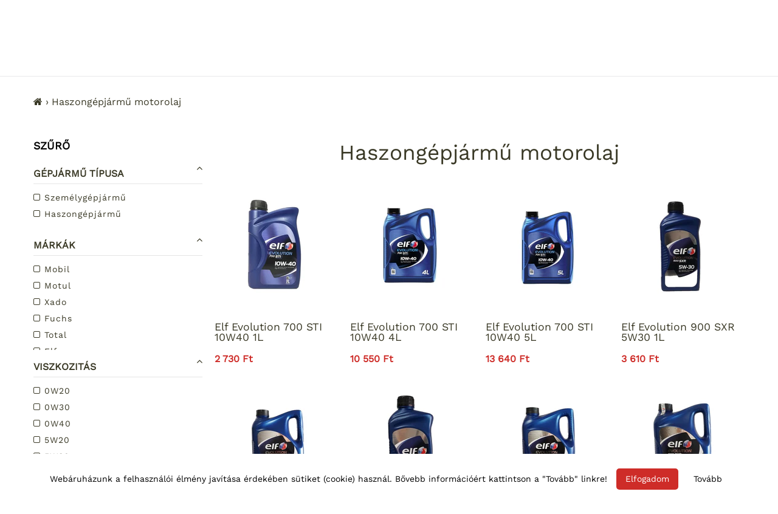

--- FILE ---
content_type: text/html; charset=utf-8
request_url: https://motorolajmintabolt.hu/collections/haszongepjarmu-motorolaj
body_size: 35946
content:
<!doctype html>
<html class="no-js" lang="en">
<head>  
<!-- /snippets/social-meta-tags.liquid -->




<meta property="og:site_name" content="Motorolaj Mintabolt">
<meta property="og:url" content="https://motorolajmintabolt.hu/collections/haszongepjarmu-motorolaj">
<meta property="og:title" content="Haszongépjármű motorolajok">
<meta property="og:type" content="product.group">
<meta property="og:description" content="Haszongépjármű motorolaj választék.">

<meta property="og:image" content="http://motorolajmintabolt.hu/cdn/shop/collections/Haszongepjarmu_motorolaj_1200x1200.jpg?v=1622792861">
<meta property="og:image:secure_url" content="https://motorolajmintabolt.hu/cdn/shop/collections/Haszongepjarmu_motorolaj_1200x1200.jpg?v=1622792861">

<meta name="twitter:card" content="summary_large_image">
<meta name="twitter:title" content="Haszongépjármű motorolajok">
<meta name="twitter:description" content="Haszongépjármű motorolaj választék."> 
  <style data-shopify>


@font-face {
  font-family: Platypi;
  font-weight: 400;
  font-style: normal;
  font-display: swap;
  src: url("//motorolajmintabolt.hu/cdn/fonts/platypi/platypi_n4.62b1c33c9b8c4a87704d4fe197104d07eb49e00d.woff2") format("woff2"),
       url("//motorolajmintabolt.hu/cdn/fonts/platypi/platypi_n4.c6967b9dc18e53adaded00c3a60f6c2d4d4cbe0c.woff") format("woff");
}

@font-face {
  font-family: "Work Sans";
  font-weight: 400;
  font-style: normal;
  font-display: swap;
  src: url("//motorolajmintabolt.hu/cdn/fonts/work_sans/worksans_n4.b7973b3d07d0ace13de1b1bea9c45759cdbe12cf.woff2") format("woff2"),
       url("//motorolajmintabolt.hu/cdn/fonts/work_sans/worksans_n4.cf5ceb1e6d373a9505e637c1aff0a71d0959556d.woff") format("woff");
}


@font-face {
  font-family: Platypi;
  font-weight: 400;
  font-style: normal;
  font-display: swap;
  src: url("//motorolajmintabolt.hu/cdn/fonts/platypi/platypi_n4.62b1c33c9b8c4a87704d4fe197104d07eb49e00d.woff2") format("woff2"),
       url("//motorolajmintabolt.hu/cdn/fonts/platypi/platypi_n4.c6967b9dc18e53adaded00c3a60f6c2d4d4cbe0c.woff") format("woff");
}

:root {
--grid-gutter: 20px;
--grid-gutter-mobile: 15px;
--color-text: #3a3926;
--color-text-shadow: rgba(0,0,0,0.4);
--color-body-text: #69727b;
--color-text-field-text: #000;
--color-error: #d20000;
--color-error-bg: #fff8f8;
--color-error-input-text: #d20000;
--color-btn-primary-text: #fff;
--gutter-site: 55px;
--gutter-site-mobile: 22px;
--color-image-overlay: #3d4246;
--opacity-image-overlay: 0.3;
--color-sale-text: #ce2c28;
--color-sale-regular-text: #69727b;
--color-small-button-text-border: #3d4246;
--color-text-field: #fff;
--color-topheader-txt: #020228;
--color-topheader-hover: #311b32;
--color-btn-primary: #ce2c28;
--color-text-focus: adaptiveColor(#3a3926, 55.13);
--color-overlay-text-focus: adaptiveColor(#fff, 255.0);
--color-btn-primary-focus: (#ce2c28, 91.98);
--color-small-button-text-border-focus: adaptiveColor(#3d4246, 64.96);
--color-body: #ffffff;
--color-bg: #ffffff;
--color-topheader-bg: #ffffff;
--color-bg-addtocart: #ce2c28;
--color-txt-addtocart: #ffffff;
--color-overlay-title-text: #fff;
;

  ;


@font-face {
  font-family: "Work Sans";
  font-weight: 700;
  font-style: normal;
  font-display: swap;
  src: url("//motorolajmintabolt.hu/cdn/fonts/work_sans/worksans_n7.e2cf5bd8f2c7e9d30c030f9ea8eafc69f5a92f7b.woff2") format("woff2"),
       url("//motorolajmintabolt.hu/cdn/fonts/work_sans/worksans_n7.20f1c80359e7f7b4327b81543e1acb5c32cd03cd.woff") format("woff");
}

@font-face {
  font-family: "Work Sans";
  font-weight: 700;
  font-style: normal;
  font-display: swap;
  src: url("//motorolajmintabolt.hu/cdn/fonts/work_sans/worksans_n7.e2cf5bd8f2c7e9d30c030f9ea8eafc69f5a92f7b.woff2") format("woff2"),
       url("//motorolajmintabolt.hu/cdn/fonts/work_sans/worksans_n7.20f1c80359e7f7b4327b81543e1acb5c32cd03cd.woff") format("woff");
}

@font-face {
  font-family: "Work Sans";
  font-weight: 400;
  font-style: italic;
  font-display: swap;
  src: url("//motorolajmintabolt.hu/cdn/fonts/work_sans/worksans_i4.16ff51e3e71fc1d09ff97b9ff9ccacbeeb384ec4.woff2") format("woff2"),
       url("//motorolajmintabolt.hu/cdn/fonts/work_sans/worksans_i4.ed4a1418cba5b7f04f79e4d5c8a5f1a6bd34f23b.woff") format("woff");
}

@font-face {
  font-family: "Work Sans";
  font-weight: 700;
  font-style: italic;
  font-display: swap;
  src: url("//motorolajmintabolt.hu/cdn/fonts/work_sans/worksans_i7.7cdba6320b03c03dcaa365743a4e0e729fe97e54.woff2") format("woff2"),
       url("//motorolajmintabolt.hu/cdn/fonts/work_sans/worksans_i7.42a9f4016982495f4c0b0fb3dc64cf8f2d0c3eaa.woff") format("woff");
}

--font-stack-header: Platypi, serif;
--font-style-header: normal;
--font-weight-header: 400;
--font-stack-body: "Work Sans", sans-serif;
--font-style-body: normal;
--font-weight-body: 400;
--font-size-header: 26px;
--font-size-base: 16px; 
--hover-overlay-opacity: 0.7;
--color-border: #e8e9eb;
--color-border-form: #949494;
--footer-text:#ffffff;
--footer-bg:#000000;
--footer-brdr-clr:1px solid #000000;--footer-a-clr-hvr:#e6e6e6;
--svg-select-icon: url(//motorolajmintabolt.hu/cdn/shop/t/22/assets/ico-select.svg?v=146038610840559294621638796485);
--slick-img-url: url(//motorolajmintabolt.hu/cdn/shop/t/22/assets/ajax-loader.gif?v=41356863302472015721638796456);
--font-stack-slideshow: Platypi, serif;
--anim-duration: 1s;
--bk-bfr-freeship:#010a17;
--txt-bfr-freeship:#ffffff;
--txt-aftr-freeship:#ffffff;
--bk-aftr-freeship:#6b8e23;
}
</style>
 
<meta charset="utf-8">
<meta http-equiv="X-UA-Compatible" content="IE=edge,chrome=1">
<meta name="viewport" content="width=device-width,initial-scale=1">
<meta name="google-site-verification" content="_JTZ1Iw1x-73qUB2mOxj0RyzuYJwDedPLB97D4qpf1Y">
<meta name="theme-color" content="#ce2c28">
<link rel="canonical" href="https://motorolajmintabolt.hu/collections/haszongepjarmu-motorolaj">
<link rel="shortcut icon" href="//motorolajmintabolt.hu/cdn/shop/files/motorolaj-mintabolt-favicon-32_32x32.png?v=1614291136" type="image/png">  
<small class="visually-hidden" style="color:#ffffff;background:#ffffff"> 13KGHT43 </small>     
  <link rel="preconnect" href="https://cdn.shopify.com" crossorigin>
  <link rel="preload" href="//motorolajmintabolt.hu/cdn/shop/t/22/assets/theme.css?v=179320836593370286251638797469" as="style">

  <link rel="preload" as="font" href="//motorolajmintabolt.hu/cdn/fonts/platypi/platypi_n4.62b1c33c9b8c4a87704d4fe197104d07eb49e00d.woff2" type="font/woff2" crossorigin>
  <link rel="preload" as="font" href="//motorolajmintabolt.hu/cdn/fonts/work_sans/worksans_n4.b7973b3d07d0ace13de1b1bea9c45759cdbe12cf.woff2" type="font/woff2" crossorigin>
  <link rel="preload" as="font" href="//motorolajmintabolt.hu/cdn/fonts/work_sans/worksans_n7.e2cf5bd8f2c7e9d30c030f9ea8eafc69f5a92f7b.woff2" type="font/woff2" crossorigin>  

  <link rel="preload" href="//motorolajmintabolt.hu/cdn/shop/t/22/assets/vendor-collection.js?v=178177188268583561801638796466" as="script">
  
<style>
  @font-face{font-family:FontAwesome;src:url('//motorolajmintabolt.hu/cdn/shop/t/22/assets/fontawesome-webfont.eot?v=88752339179571016061638796457');src:url('//motorolajmintabolt.hu/cdn/shop/t/22/assets/fontawesome-webfont.eot?v=88752339179571016061638796457') format("embedded-opentype"),url('//motorolajmintabolt.hu/cdn/shop/t/22/assets/fontawesome-webfont.woff2?v=32207045845775034261638796459') format("woff2"),url('//motorolajmintabolt.hu/cdn/shop/t/22/assets/fontawesome-webfont.woff?17610') format("woff"),url('//motorolajmintabolt.hu/cdn/shop/t/22/assets/fontawesome-webfont.ttf?v=57926983875037866361638796458') format("truetype"),url('//motorolajmintabolt.hu/cdn/shop/t/22/assets/fontawesome-webfont.svg?v=70697116478122497141638796458') format("svg");font-display:swap;font-weight:400;font-style:normal}.fa{display:inline-block;font:normal normal normal 14px/1 FontAwesome;font-size:inherit;text-rendering:auto;-webkit-font-smoothing:antialiased;-moz-osx-font-smoothing:grayscale}.fa-lg{font-size:1.33333333em;line-height:.75em;vertical-align:-15%}.fa-2x{font-size:2em}.fa-3x{font-size:3em}.fa-4x{font-size:4em}.fa-5x{font-size:5em}.fa-fw{width:1.28571429em;text-align:center}.fa-ul{padding-left:0;margin-left:2.14285714em;list-style-type:none}.fa-ul>li{position:relative}.fa-li{position:absolute;left:-2.14285714em;width:2.14285714em;top:.14285714em;text-align:center}.fa-li.fa-lg{left:-1.85714286em}.fa-border{padding:.2em .25em .15em;border:solid .08em #eee;border-radius:.1em}.fa-pull-left{float:left}.fa-pull-right{float:right}.fa.fa-pull-left{margin-right:.3em}.fa.fa-pull-right{margin-left:.3em}.pull-right{float:right}.pull-left{float:left}.fa.pull-left{margin-right:.3em}.fa.pull-right{margin-left:.3em}.fa-spin{-webkit-animation:fa-spin 2s infinite linear;animation:fa-spin 2s infinite linear}.fa-pulse{-webkit-animation:fa-spin 1s infinite steps(8);animation:fa-spin 1s infinite steps(8)}@-webkit-keyframes fa-spin{0%{-webkit-transform:rotate(0);transform:rotate(0)}100%{-webkit-transform:rotate(359deg);transform:rotate(359deg)}}@keyframes fa-spin{0%{-webkit-transform:rotate(0);transform:rotate(0)}100%{-webkit-transform:rotate(359deg);transform:rotate(359deg)}}.fa-rotate-90{-webkit-transform:rotate(90deg);-ms-transform:rotate(90deg);transform:rotate(90deg)}.fa-rotate-180{-webkit-transform:rotate(180deg);-ms-transform:rotate(180deg);transform:rotate(180deg)}.fa-rotate-270{-webkit-transform:rotate(270deg);-ms-transform:rotate(270deg);transform:rotate(270deg)}.fa-flip-horizontal{-webkit-transform:scale(-1,1);-ms-transform:scale(-1,1);transform:scale(-1,1)}.fa-flip-vertical{-webkit-transform:scale(1,-1);-ms-transform:scale(1,-1);transform:scale(1,-1)}:root .fa-flip-horizontal,:root .fa-flip-vertical,:root .fa-rotate-180,:root .fa-rotate-270,:root .fa-rotate-90{filter:none}.fa-stack{position:relative;display:inline-block;width:2em;height:2em;line-height:2em;vertical-align:middle}.fa-stack-1x,.fa-stack-2x{position:absolute;left:0;width:100%;text-align:center}.fa-stack-1x{line-height:inherit}.fa-stack-2x{font-size:2em}.fa-inverse{color:#fff}.fa-glass:before{content:"\f000"}.fa-music:before{content:"\f001"}.fa-search:before{content:"\f002"}.fa-envelope-o:before{content:"\f003"}.fa-heart:before{content:"\f004"}.fa-star:before{content:"\f005"}.fa-star-o:before{content:"\f006"}.fa-user:before{content:"\f007"}.fa-film:before{content:"\f008"}.fa-th-large:before{content:"\f009"}.fa-th:before{content:"\f00a"}.fa-th-list:before{content:"\f00b"}.fa-check:before{content:"\f00c"}.fa-close:before,.fa-remove:before,.fa-times:before{content:"\f00d"}.fa-search-plus:before{content:"\f00e"}.fa-search-minus:before{content:"\f010"}.fa-power-off:before{content:"\f011"}.fa-signal:before{content:"\f012"}.fa-cog:before,.fa-gear:before{content:"\f013"}.fa-trash-o:before{content:"\f014"}.fa-home:before{content:"\f015"}.fa-file-o:before{content:"\f016"}.fa-clock-o:before{content:"\f017"}.fa-road:before{content:"\f018"}.fa-download:before{content:"\f019"}.fa-arrow-circle-o-down:before{content:"\f01a"}.fa-arrow-circle-o-up:before{content:"\f01b"}.fa-inbox:before{content:"\f01c"}.fa-play-circle-o:before{content:"\f01d"}.fa-repeat:before,.fa-rotate-right:before{content:"\f01e"}.fa-refresh:before{content:"\f021"}.fa-list-alt:before{content:"\f022"}.fa-lock:before{content:"\f023"}.fa-flag:before{content:"\f024"}.fa-headphones:before{content:"\f025"}.fa-volume-off:before{content:"\f026"}.fa-volume-down:before{content:"\f027"}.fa-volume-up:before{content:"\f028"}.fa-qrcode:before{content:"\f029"}.fa-barcode:before{content:"\f02a"}.fa-tag:before{content:"\f02b"}.fa-tags:before{content:"\f02c"}.fa-book:before{content:"\f02d"}.fa-bookmark:before{content:"\f02e"}.fa-print:before{content:"\f02f"}.fa-camera:before{content:"\f030"}.fa-font:before{content:"\f031"}.fa-bold:before{content:"\f032"}.fa-italic:before{content:"\f033"}.fa-text-height:before{content:"\f034"}.fa-text-width:before{content:"\f035"}.fa-align-left:before{content:"\f036"}.fa-align-center:before{content:"\f037"}.fa-align-right:before{content:"\f038"}.fa-align-justify:before{content:"\f039"}.fa-list:before{content:"\f03a"}.fa-dedent:before,.fa-outdent:before{content:"\f03b"}.fa-indent:before{content:"\f03c"}.fa-video-camera:before{content:"\f03d"}.fa-image:before,.fa-photo:before,.fa-picture-o:before{content:"\f03e"}.fa-pencil:before{content:"\f040"}.fa-map-marker:before{content:"\f041"}.fa-adjust:before{content:"\f042"}.fa-tint:before{content:"\f043"}.fa-edit:before,.fa-pencil-square-o:before{content:"\f044"}.fa-share-square-o:before{content:"\f045"}.fa-check-square-o:before{content:"\f046"}.fa-arrows:before{content:"\f047"}.fa-step-backward:before{content:"\f048"}.fa-fast-backward:before{content:"\f049"}.fa-backward:before{content:"\f04a"}.fa-play:before{content:"\f04b"}.fa-pause:before{content:"\f04c"}.fa-stop:before{content:"\f04d"}.fa-forward:before{content:"\f04e"}.fa-fast-forward:before{content:"\f050"}.fa-step-forward:before{content:"\f051"}.fa-eject:before{content:"\f052"}.fa-chevron-left:before{content:"\f053"}.fa-chevron-right:before{content:"\f054"}.fa-plus-circle:before{content:"\f055"}.fa-minus-circle:before{content:"\f056"}.fa-times-circle:before{content:"\f057"}.fa-check-circle:before{content:"\f058"}.fa-question-circle:before{content:"\f059"}.fa-info-circle:before{content:"\f05a"}.fa-crosshairs:before{content:"\f05b"}.fa-times-circle-o:before{content:"\f05c"}.fa-check-circle-o:before{content:"\f05d"}.fa-ban:before{content:"\f05e"}.fa-arrow-left:before{content:"\f060"}.fa-arrow-right:before{content:"\f061"}.fa-arrow-up:before{content:"\f062"}.fa-arrow-down:before{content:"\f063"}.fa-mail-forward:before,.fa-share:before{content:"\f064"}.fa-expand:before{content:"\f065"}.fa-compress:before{content:"\f066"}.fa-plus:before{content:"\f067"}.fa-minus:before{content:"\f068"}.fa-asterisk:before{content:"\f069"}.fa-exclamation-circle:before{content:"\f06a"}.fa-gift:before{content:"\f06b"}.fa-leaf:before{content:"\f06c"}.fa-fire:before{content:"\f06d"}.fa-eye:before{content:"\f06e"}.fa-eye-slash:before{content:"\f070"}.fa-exclamation-triangle:before,.fa-warning:before{content:"\f071"}.fa-plane:before{content:"\f072"}.fa-calendar:before{content:"\f073"}.fa-random:before{content:"\f074"}.fa-comment:before{content:"\f075"}.fa-magnet:before{content:"\f076"}.fa-chevron-up:before{content:"\f077"}.fa-chevron-down:before{content:"\f078"}.fa-retweet:before{content:"\f079"}.fa-shopping-cart:before{content:"\f07a"}.fa-folder:before{content:"\f07b"}.fa-folder-open:before{content:"\f07c"}.fa-arrows-v:before{content:"\f07d"}.fa-arrows-h:before{content:"\f07e"}.fa-bar-chart-o:before,.fa-bar-chart:before{content:"\f080"}.fa-twitter-square:before{content:"\f081"}.fa-facebook-square:before{content:"\f082"}.fa-camera-retro:before{content:"\f083"}.fa-key:before{content:"\f084"}.fa-cogs:before,.fa-gears:before{content:"\f085"}.fa-comments:before{content:"\f086"}.fa-thumbs-o-up:before{content:"\f087"}.fa-thumbs-o-down:before{content:"\f088"}.fa-star-half:before{content:"\f089"}.fa-heart-o:before{content:"\f08a"}.fa-sign-out:before{content:"\f08b"}.fa-linkedin-square:before{content:"\f08c"}.fa-thumb-tack:before{content:"\f08d"}.fa-external-link:before{content:"\f08e"}.fa-sign-in:before{content:"\f090"}.fa-trophy:before{content:"\f091"}.fa-github-square:before{content:"\f092"}.fa-upload:before{content:"\f093"}.fa-lemon-o:before{content:"\f094"}.fa-phone:before{content:"\f095"}.fa-square-o:before{content:"\f096"}.fa-bookmark-o:before{content:"\f097"}.fa-phone-square:before{content:"\f098"}.fa-twitter:before{content:"\f099"}.fa-facebook-f:before,.fa-facebook:before{content:"\f09a"}.fa-github:before{content:"\f09b"}.fa-unlock:before{content:"\f09c"}.fa-credit-card:before{content:"\f09d"}.fa-feed:before,.fa-rss:before{content:"\f09e"}.fa-hdd-o:before{content:"\f0a0"}.fa-bullhorn:before{content:"\f0a1"}.fa-bell:before{content:"\f0f3"}.fa-certificate:before{content:"\f0a3"}.fa-hand-o-right:before{content:"\f0a4"}.fa-hand-o-left:before{content:"\f0a5"}.fa-hand-o-up:before{content:"\f0a6"}.fa-hand-o-down:before{content:"\f0a7"}.fa-arrow-circle-left:before{content:"\f0a8"}.fa-arrow-circle-right:before{content:"\f0a9"}.fa-arrow-circle-up:before{content:"\f0aa"}.fa-arrow-circle-down:before{content:"\f0ab"}.fa-globe:before{content:"\f0ac"}.fa-wrench:before{content:"\f0ad"}.fa-tasks:before{content:"\f0ae"}.fa-filter:before{content:"\f0b0"}.fa-briefcase:before{content:"\f0b1"}.fa-arrows-alt:before{content:"\f0b2"}.fa-group:before,.fa-users:before{content:"\f0c0"}.fa-chain:before,.fa-link:before{content:"\f0c1"}.fa-cloud:before{content:"\f0c2"}.fa-flask:before{content:"\f0c3"}.fa-cut:before,.fa-scissors:before{content:"\f0c4"}.fa-copy:before,.fa-files-o:before{content:"\f0c5"}.fa-paperclip:before{content:"\f0c6"}.fa-floppy-o:before,.fa-save:before{content:"\f0c7"}.fa-square:before{content:"\f0c8"}.fa-bars:before,.fa-navicon:before,.fa-reorder:before{content:"\f0c9"}.fa-list-ul:before{content:"\f0ca"}.fa-list-ol:before{content:"\f0cb"}.fa-strikethrough:before{content:"\f0cc"}.fa-underline:before{content:"\f0cd"}.fa-table:before{content:"\f0ce"}.fa-magic:before{content:"\f0d0"}.fa-truck:before{content:"\f0d1"}.fa-pinterest:before{content:"\f0d2"}.fa-pinterest-square:before{content:"\f0d3"}.fa-google-plus-square:before{content:"\f0d4"}.fa-google-plus:before{content:"\f0d5"}.fa-money:before{content:"\f0d6"}.fa-caret-down:before{content:"\f0d7"}.fa-caret-up:before{content:"\f0d8"}.fa-caret-left:before{content:"\f0d9"}.fa-caret-right:before{content:"\f0da"}.fa-columns:before{content:"\f0db"}.fa-sort:before,.fa-unsorted:before{content:"\f0dc"}.fa-sort-desc:before,.fa-sort-down:before{content:"\f0dd"}.fa-sort-asc:before,.fa-sort-up:before{content:"\f0de"}.fa-envelope:before{content:"\f0e0"}.fa-linkedin:before{content:"\f0e1"}.fa-rotate-left:before,.fa-undo:before{content:"\f0e2"}.fa-gavel:before,.fa-legal:before{content:"\f0e3"}.fa-dashboard:before,.fa-tachometer:before{content:"\f0e4"}.fa-comment-o:before{content:"\f0e5"}.fa-comments-o:before{content:"\f0e6"}.fa-bolt:before,.fa-flash:before{content:"\f0e7"}.fa-sitemap:before{content:"\f0e8"}.fa-umbrella:before{content:"\f0e9"}.fa-clipboard:before,.fa-paste:before{content:"\f0ea"}.fa-lightbulb-o:before{content:"\f0eb"}.fa-exchange:before{content:"\f0ec"}.fa-cloud-download:before{content:"\f0ed"}.fa-cloud-upload:before{content:"\f0ee"}.fa-user-md:before{content:"\f0f0"}.fa-stethoscope:before{content:"\f0f1"}.fa-suitcase:before{content:"\f0f2"}.fa-bell-o:before{content:"\f0a2"}.fa-coffee:before{content:"\f0f4"}.fa-cutlery:before{content:"\f0f5"}.fa-file-text-o:before{content:"\f0f6"}.fa-building-o:before{content:"\f0f7"}.fa-hospital-o:before{content:"\f0f8"}.fa-ambulance:before{content:"\f0f9"}.fa-medkit:before{content:"\f0fa"}.fa-fighter-jet:before{content:"\f0fb"}.fa-beer:before{content:"\f0fc"}.fa-h-square:before{content:"\f0fd"}.fa-plus-square:before{content:"\f0fe"}.fa-angle-double-left:before{content:"\f100"}.fa-angle-double-right:before{content:"\f101"}.fa-angle-double-up:before{content:"\f102"}.fa-angle-double-down:before{content:"\f103"}.fa-angle-left:before{content:"\f104"}.fa-angle-right:before{content:"\f105"}.fa-angle-up:before{content:"\f106"}.fa-angle-down:before{content:"\f107"}.fa-desktop:before{content:"\f108"}.fa-laptop:before{content:"\f109"}.fa-tablet:before{content:"\f10a"}.fa-mobile-phone:before,.fa-mobile:before{content:"\f10b"}.fa-circle-o:before{content:"\f10c"}.fa-quote-left:before{content:"\f10d"}.fa-quote-right:before{content:"\f10e"}.fa-spinner:before{content:"\f110"}.fa-circle:before{content:"\f111"}.fa-mail-reply:before,.fa-reply:before{content:"\f112"}.fa-github-alt:before{content:"\f113"}.fa-folder-o:before{content:"\f114"}.fa-folder-open-o:before{content:"\f115"}.fa-smile-o:before{content:"\f118"}.fa-frown-o:before{content:"\f119"}.fa-meh-o:before{content:"\f11a"}.fa-gamepad:before{content:"\f11b"}.fa-keyboard-o:before{content:"\f11c"}.fa-flag-o:before{content:"\f11d"}.fa-flag-checkered:before{content:"\f11e"}.fa-terminal:before{content:"\f120"}.fa-code:before{content:"\f121"}.fa-mail-reply-all:before,.fa-reply-all:before{content:"\f122"}.fa-star-half-empty:before,.fa-star-half-full:before,.fa-star-half-o:before{content:"\f123"}.fa-location-arrow:before{content:"\f124"}.fa-crop:before{content:"\f125"}.fa-code-fork:before{content:"\f126"}.fa-chain-broken:before,.fa-unlink:before{content:"\f127"}.fa-question:before{content:"\f128"}.fa-info:before{content:"\f129"}.fa-exclamation:before{content:"\f12a"}.fa-superscript:before{content:"\f12b"}.fa-subscript:before{content:"\f12c"}.fa-eraser:before{content:"\f12d"}.fa-puzzle-piece:before{content:"\f12e"}.fa-microphone:before{content:"\f130"}.fa-microphone-slash:before{content:"\f131"}.fa-shield:before{content:"\f132"}.fa-calendar-o:before{content:"\f133"}.fa-fire-extinguisher:before{content:"\f134"}.fa-rocket:before{content:"\f135"}.fa-maxcdn:before{content:"\f136"}.fa-chevron-circle-left:before{content:"\f137"}.fa-chevron-circle-right:before{content:"\f138"}.fa-chevron-circle-up:before{content:"\f139"}.fa-chevron-circle-down:before{content:"\f13a"}.fa-html5:before{content:"\f13b"}.fa-css3:before{content:"\f13c"}.fa-anchor:before{content:"\f13d"}.fa-unlock-alt:before{content:"\f13e"}.fa-bullseye:before{content:"\f140"}.fa-ellipsis-h:before{content:"\f141"}.fa-ellipsis-v:before{content:"\f142"}.fa-rss-square:before{content:"\f143"}.fa-play-circle:before{content:"\f144"}.fa-ticket:before{content:"\f145"}.fa-minus-square:before{content:"\f146"}.fa-minus-square-o:before{content:"\f147"}.fa-level-up:before{content:"\f148"}.fa-level-down:before{content:"\f149"}.fa-check-square:before{content:"\f14a"}.fa-pencil-square:before{content:"\f14b"}.fa-external-link-square:before{content:"\f14c"}.fa-share-square:before{content:"\f14d"}.fa-compass:before{content:"\f14e"}.fa-caret-square-o-down:before,.fa-toggle-down:before{content:"\f150"}.fa-caret-square-o-up:before,.fa-toggle-up:before{content:"\f151"}.fa-caret-square-o-right:before,.fa-toggle-right:before{content:"\f152"}.fa-eur:before,.fa-euro:before{content:"\f153"}.fa-gbp:before{content:"\f154"}.fa-dollar:before,.fa-usd:before{content:"\f155"}.fa-inr:before,.fa-rupee:before{content:"\f156"}.fa-cny:before,.fa-jpy:before,.fa-rmb:before,.fa-yen:before{content:"\f157"}.fa-rouble:before,.fa-rub:before,.fa-ruble:before{content:"\f158"}.fa-krw:before,.fa-won:before{content:"\f159"}.fa-bitcoin:before,.fa-btc:before{content:"\f15a"}.fa-file:before{content:"\f15b"}.fa-file-text:before{content:"\f15c"}.fa-sort-alpha-asc:before{content:"\f15d"}.fa-sort-alpha-desc:before{content:"\f15e"}.fa-sort-amount-asc:before{content:"\f160"}.fa-sort-amount-desc:before{content:"\f161"}.fa-sort-numeric-asc:before{content:"\f162"}.fa-sort-numeric-desc:before{content:"\f163"}.fa-thumbs-up:before{content:"\f164"}.fa-thumbs-down:before{content:"\f165"}.fa-youtube-square:before{content:"\f166"}.fa-youtube:before{content:"\f167"}.fa-xing:before{content:"\f168"}.fa-xing-square:before{content:"\f169"}.fa-youtube-play:before{content:"\f16a"}.fa-dropbox:before{content:"\f16b"}.fa-stack-overflow:before{content:"\f16c"}.fa-instagram:before{content:"\f16d"}.fa-flickr:before{content:"\f16e"}.fa-adn:before{content:"\f170"}.fa-bitbucket:before{content:"\f171"}.fa-bitbucket-square:before{content:"\f172"}.fa-tumblr:before{content:"\f173"}.fa-tumblr-square:before{content:"\f174"}.fa-long-arrow-down:before{content:"\f175"}.fa-long-arrow-up:before{content:"\f176"}.fa-long-arrow-left:before{content:"\f177"}.fa-long-arrow-right:before{content:"\f178"}.fa-apple:before{content:"\f179"}.fa-windows:before{content:"\f17a"}.fa-android:before{content:"\f17b"}.fa-linux:before{content:"\f17c"}.fa-dribbble:before{content:"\f17d"}.fa-skype:before{content:"\f17e"}.fa-foursquare:before{content:"\f180"}.fa-trello:before{content:"\f181"}.fa-female:before{content:"\f182"}.fa-male:before{content:"\f183"}.fa-gittip:before,.fa-gratipay:before{content:"\f184"}.fa-sun-o:before{content:"\f185"}.fa-moon-o:before{content:"\f186"}.fa-archive:before{content:"\f187"}.fa-bug:before{content:"\f188"}.fa-vk:before{content:"\f189"}.fa-weibo:before{content:"\f18a"}.fa-renren:before{content:"\f18b"}.fa-pagelines:before{content:"\f18c"}.fa-stack-exchange:before{content:"\f18d"}.fa-arrow-circle-o-right:before{content:"\f18e"}.fa-arrow-circle-o-left:before{content:"\f190"}.fa-caret-square-o-left:before,.fa-toggle-left:before{content:"\f191"}.fa-dot-circle-o:before{content:"\f192"}.fa-wheelchair:before{content:"\f193"}.fa-vimeo-square:before{content:"\f194"}.fa-try:before,.fa-turkish-lira:before{content:"\f195"}.fa-plus-square-o:before{content:"\f196"}.fa-space-shuttle:before{content:"\f197"}.fa-slack:before{content:"\f198"}.fa-envelope-square:before{content:"\f199"}.fa-wordpress:before{content:"\f19a"}.fa-openid:before{content:"\f19b"}.fa-bank:before,.fa-institution:before,.fa-university:before{content:"\f19c"}.fa-graduation-cap:before,.fa-mortar-board:before{content:"\f19d"}.fa-yahoo:before{content:"\f19e"}.fa-google:before{content:"\f1a0"}.fa-reddit:before{content:"\f1a1"}.fa-reddit-square:before{content:"\f1a2"}.fa-stumbleupon-circle:before{content:"\f1a3"}.fa-stumbleupon:before{content:"\f1a4"}.fa-delicious:before{content:"\f1a5"}.fa-digg:before{content:"\f1a6"}.fa-pied-piper-pp:before{content:"\f1a7"}.fa-pied-piper-alt:before{content:"\f1a8"}.fa-drupal:before{content:"\f1a9"}.fa-joomla:before{content:"\f1aa"}.fa-language:before{content:"\f1ab"}.fa-fax:before{content:"\f1ac"}.fa-building:before{content:"\f1ad"}.fa-child:before{content:"\f1ae"}.fa-paw:before{content:"\f1b0"}.fa-spoon:before{content:"\f1b1"}.fa-cube:before{content:"\f1b2"}.fa-cubes:before{content:"\f1b3"}.fa-behance:before{content:"\f1b4"}.fa-behance-square:before{content:"\f1b5"}.fa-steam:before{content:"\f1b6"}.fa-steam-square:before{content:"\f1b7"}.fa-recycle:before{content:"\f1b8"}.fa-automobile:before,.fa-car:before{content:"\f1b9"}.fa-cab:before,.fa-taxi:before{content:"\f1ba"}.fa-tree:before{content:"\f1bb"}.fa-spotify:before{content:"\f1bc"}.fa-deviantart:before{content:"\f1bd"}.fa-soundcloud:before{content:"\f1be"}.fa-database:before{content:"\f1c0"}.fa-file-pdf-o:before{content:"\f1c1"}.fa-file-word-o:before{content:"\f1c2"}.fa-file-excel-o:before{content:"\f1c3"}.fa-file-powerpoint-o:before{content:"\f1c4"}.fa-file-image-o:before,.fa-file-photo-o:before,.fa-file-picture-o:before{content:"\f1c5"}.fa-file-archive-o:before,.fa-file-zip-o:before{content:"\f1c6"}.fa-file-audio-o:before,.fa-file-sound-o:before{content:"\f1c7"}.fa-file-movie-o:before,.fa-file-video-o:before{content:"\f1c8"}.fa-file-code-o:before{content:"\f1c9"}.fa-vine:before{content:"\f1ca"}.fa-codepen:before{content:"\f1cb"}.fa-jsfiddle:before{content:"\f1cc"}.fa-life-bouy:before,.fa-life-buoy:before,.fa-life-ring:before,.fa-life-saver:before,.fa-support:before{content:"\f1cd"}.fa-circle-o-notch:before{content:"\f1ce"}.fa-ra:before,.fa-rebel:before,.fa-resistance:before{content:"\f1d0"}.fa-empire:before,.fa-ge:before{content:"\f1d1"}.fa-git-square:before{content:"\f1d2"}.fa-git:before{content:"\f1d3"}.fa-hacker-news:before,.fa-y-combinator-square:before,.fa-yc-square:before{content:"\f1d4"}.fa-tencent-weibo:before{content:"\f1d5"}.fa-qq:before{content:"\f1d6"}.fa-wechat:before,.fa-weixin:before{content:"\f1d7"}.fa-paper-plane:before,.fa-send:before{content:"\f1d8"}.fa-paper-plane-o:before,.fa-send-o:before{content:"\f1d9"}.fa-history:before{content:"\f1da"}.fa-circle-thin:before{content:"\f1db"}.fa-header:before{content:"\f1dc"}.fa-paragraph:before{content:"\f1dd"}.fa-sliders:before{content:"\f1de"}.fa-share-alt:before{content:"\f1e0"}.fa-share-alt-square:before{content:"\f1e1"}.fa-bomb:before{content:"\f1e2"}.fa-futbol-o:before,.fa-soccer-ball-o:before{content:"\f1e3"}.fa-tty:before{content:"\f1e4"}.fa-binoculars:before{content:"\f1e5"}.fa-plug:before{content:"\f1e6"}.fa-slideshare:before{content:"\f1e7"}.fa-twitch:before{content:"\f1e8"}.fa-yelp:before{content:"\f1e9"}.fa-newspaper-o:before{content:"\f1ea"}.fa-wifi:before{content:"\f1eb"}.fa-calculator:before{content:"\f1ec"}.fa-paypal:before{content:"\f1ed"}.fa-google-wallet:before{content:"\f1ee"}.fa-cc-visa:before{content:"\f1f0"}.fa-cc-mastercard:before{content:"\f1f1"}.fa-cc-discover:before{content:"\f1f2"}.fa-cc-amex:before{content:"\f1f3"}.fa-cc-paypal:before{content:"\f1f4"}.fa-cc-stripe:before{content:"\f1f5"}.fa-bell-slash:before{content:"\f1f6"}.fa-bell-slash-o:before{content:"\f1f7"}.fa-trash:before{content:"\f1f8"}.fa-copyright:before{content:"\f1f9"}.fa-at:before{content:"\f1fa"}.fa-eyedropper:before{content:"\f1fb"}.fa-paint-brush:before{content:"\f1fc"}.fa-birthday-cake:before{content:"\f1fd"}.fa-area-chart:before{content:"\f1fe"}.fa-pie-chart:before{content:"\f200"}.fa-line-chart:before{content:"\f201"}.fa-lastfm:before{content:"\f202"}.fa-lastfm-square:before{content:"\f203"}.fa-toggle-off:before{content:"\f204"}.fa-toggle-on:before{content:"\f205"}.fa-bicycle:before{content:"\f206"}.fa-bus:before{content:"\f207"}.fa-ioxhost:before{content:"\f208"}.fa-angellist:before{content:"\f209"}.fa-cc:before{content:"\f20a"}.fa-ils:before,.fa-shekel:before,.fa-sheqel:before{content:"\f20b"}.fa-meanpath:before{content:"\f20c"}.fa-buysellads:before{content:"\f20d"}.fa-connectdevelop:before{content:"\f20e"}.fa-dashcube:before{content:"\f210"}.fa-forumbee:before{content:"\f211"}.fa-leanpub:before{content:"\f212"}.fa-sellsy:before{content:"\f213"}.fa-shirtsinbulk:before{content:"\f214"}.fa-simplybuilt:before{content:"\f215"}.fa-skyatlas:before{content:"\f216"}.fa-cart-plus:before{content:"\f217"}.fa-cart-arrow-down:before{content:"\f218"}.fa-diamond:before{content:"\f219"}.fa-ship:before{content:"\f21a"}.fa-user-secret:before{content:"\f21b"}.fa-motorcycle:before{content:"\f21c"}.fa-street-view:before{content:"\f21d"}.fa-heartbeat:before{content:"\f21e"}.fa-venus:before{content:"\f221"}.fa-mars:before{content:"\f222"}.fa-mercury:before{content:"\f223"}.fa-intersex:before,.fa-transgender:before{content:"\f224"}.fa-transgender-alt:before{content:"\f225"}.fa-venus-double:before{content:"\f226"}.fa-mars-double:before{content:"\f227"}.fa-venus-mars:before{content:"\f228"}.fa-mars-stroke:before{content:"\f229"}.fa-mars-stroke-v:before{content:"\f22a"}.fa-mars-stroke-h:before{content:"\f22b"}.fa-neuter:before{content:"\f22c"}.fa-genderless:before{content:"\f22d"}.fa-facebook-official:before{content:"\f230"}.fa-pinterest-p:before{content:"\f231"}.fa-whatsapp:before{content:"\f232"}.fa-server:before{content:"\f233"}.fa-user-plus:before{content:"\f234"}.fa-user-times:before{content:"\f235"}.fa-bed:before,.fa-hotel:before{content:"\f236"}.fa-viacoin:before{content:"\f237"}.fa-train:before{content:"\f238"}.fa-subway:before{content:"\f239"}.fa-medium:before{content:"\f23a"}.fa-y-combinator:before,.fa-yc:before{content:"\f23b"}.fa-optin-monster:before{content:"\f23c"}.fa-opencart:before{content:"\f23d"}.fa-expeditedssl:before{content:"\f23e"}.fa-battery-4:before,.fa-battery-full:before,.fa-battery:before{content:"\f240"}.fa-battery-3:before,.fa-battery-three-quarters:before{content:"\f241"}.fa-battery-2:before,.fa-battery-half:before{content:"\f242"}.fa-battery-1:before,.fa-battery-quarter:before{content:"\f243"}.fa-battery-0:before,.fa-battery-empty:before{content:"\f244"}.fa-mouse-pointer:before{content:"\f245"}.fa-i-cursor:before{content:"\f246"}.fa-object-group:before{content:"\f247"}.fa-object-ungroup:before{content:"\f248"}.fa-sticky-note:before{content:"\f249"}.fa-sticky-note-o:before{content:"\f24a"}.fa-cc-jcb:before{content:"\f24b"}.fa-cc-diners-club:before{content:"\f24c"}.fa-clone:before{content:"\f24d"}.fa-balance-scale:before{content:"\f24e"}.fa-hourglass-o:before{content:"\f250"}.fa-hourglass-1:before,.fa-hourglass-start:before{content:"\f251"}.fa-hourglass-2:before,.fa-hourglass-half:before{content:"\f252"}.fa-hourglass-3:before,.fa-hourglass-end:before{content:"\f253"}.fa-hourglass:before{content:"\f254"}.fa-hand-grab-o:before,.fa-hand-rock-o:before{content:"\f255"}.fa-hand-paper-o:before,.fa-hand-stop-o:before{content:"\f256"}.fa-hand-scissors-o:before{content:"\f257"}.fa-hand-lizard-o:before{content:"\f258"}.fa-hand-spock-o:before{content:"\f259"}.fa-hand-pointer-o:before{content:"\f25a"}.fa-hand-peace-o:before{content:"\f25b"}.fa-trademark:before{content:"\f25c"}.fa-registered:before{content:"\f25d"}.fa-creative-commons:before{content:"\f25e"}.fa-gg:before{content:"\f260"}.fa-gg-circle:before{content:"\f261"}.fa-tripadvisor:before{content:"\f262"}.fa-odnoklassniki:before{content:"\f263"}.fa-odnoklassniki-square:before{content:"\f264"}.fa-get-pocket:before{content:"\f265"}.fa-wikipedia-w:before{content:"\f266"}.fa-safari:before{content:"\f267"}.fa-chrome:before{content:"\f268"}.fa-firefox:before{content:"\f269"}.fa-opera:before{content:"\f26a"}.fa-internet-explorer:before{content:"\f26b"}.fa-television:before,.fa-tv:before{content:"\f26c"}.fa-contao:before{content:"\f26d"}.fa-500px:before{content:"\f26e"}.fa-amazon:before{content:"\f270"}.fa-calendar-plus-o:before{content:"\f271"}.fa-calendar-minus-o:before{content:"\f272"}.fa-calendar-times-o:before{content:"\f273"}.fa-calendar-check-o:before{content:"\f274"}.fa-industry:before{content:"\f275"}.fa-map-pin:before{content:"\f276"}.fa-map-signs:before{content:"\f277"}.fa-map-o:before{content:"\f278"}.fa-map:before{content:"\f279"}.fa-commenting:before{content:"\f27a"}.fa-commenting-o:before{content:"\f27b"}.fa-houzz:before{content:"\f27c"}.fa-vimeo:before{content:"\f27d"}.fa-black-tie:before{content:"\f27e"}.fa-fonticons:before{content:"\f280"}.fa-reddit-alien:before{content:"\f281"}.fa-edge:before{content:"\f282"}.fa-credit-card-alt:before{content:"\f283"}.fa-codiepie:before{content:"\f284"}.fa-modx:before{content:"\f285"}.fa-fort-awesome:before{content:"\f286"}.fa-usb:before{content:"\f287"}.fa-product-hunt:before{content:"\f288"}.fa-mixcloud:before{content:"\f289"}.fa-scribd:before{content:"\f28a"}.fa-pause-circle:before{content:"\f28b"}.fa-pause-circle-o:before{content:"\f28c"}.fa-stop-circle:before{content:"\f28d"}.fa-stop-circle-o:before{content:"\f28e"}.fa-shopping-bag:before{content:"\f290"}.fa-shopping-basket:before{content:"\f291"}.fa-hashtag:before{content:"\f292"}.fa-bluetooth:before{content:"\f293"}.fa-bluetooth-b:before{content:"\f294"}.fa-percent:before{content:"\f295"}.fa-gitlab:before{content:"\f296"}.fa-wpbeginner:before{content:"\f297"}.fa-wpforms:before{content:"\f298"}.fa-envira:before{content:"\f299"}.fa-universal-access:before{content:"\f29a"}.fa-wheelchair-alt:before{content:"\f29b"}.fa-question-circle-o:before{content:"\f29c"}.fa-blind:before{content:"\f29d"}.fa-audio-description:before{content:"\f29e"}.fa-volume-control-phone:before{content:"\f2a0"}.fa-braille:before{content:"\f2a1"}.fa-assistive-listening-systems:before{content:"\f2a2"}.fa-american-sign-language-interpreting:before,.fa-asl-interpreting:before{content:"\f2a3"}.fa-deaf:before,.fa-deafness:before,.fa-hard-of-hearing:before{content:"\f2a4"}.fa-glide:before{content:"\f2a5"}.fa-glide-g:before{content:"\f2a6"}.fa-sign-language:before,.fa-signing:before{content:"\f2a7"}.fa-low-vision:before{content:"\f2a8"}.fa-viadeo:before{content:"\f2a9"}.fa-viadeo-square:before{content:"\f2aa"}.fa-snapchat:before{content:"\f2ab"}.fa-snapchat-ghost:before{content:"\f2ac"}.fa-snapchat-square:before{content:"\f2ad"}.fa-pied-piper:before{content:"\f2ae"}.fa-first-order:before{content:"\f2b0"}.fa-yoast:before{content:"\f2b1"}.fa-themeisle:before{content:"\f2b2"}.fa-google-plus-circle:before,.fa-google-plus-official:before{content:"\f2b3"}.fa-fa:before,.fa-font-awesome:before{content:"\f2b4"}.fa-handshake-o:before{content:"\f2b5"}.fa-envelope-open:before{content:"\f2b6"}.fa-envelope-open-o:before{content:"\f2b7"}.fa-linode:before{content:"\f2b8"}.fa-address-book:before{content:"\f2b9"}.fa-address-book-o:before{content:"\f2ba"}.fa-address-card:before,.fa-vcard:before{content:"\f2bb"}.fa-address-card-o:before,.fa-vcard-o:before{content:"\f2bc"}.fa-user-circle:before{content:"\f2bd"}.fa-user-circle-o:before{content:"\f2be"}.fa-user-o:before{content:"\f2c0"}.fa-id-badge:before{content:"\f2c1"}.fa-drivers-license:before,.fa-id-card:before{content:"\f2c2"}.fa-drivers-license-o:before,.fa-id-card-o:before{content:"\f2c3"}.fa-quora:before{content:"\f2c4"}.fa-free-code-camp:before{content:"\f2c5"}.fa-telegram:before{content:"\f2c6"}.fa-thermometer-4:before,.fa-thermometer-full:before,.fa-thermometer:before{content:"\f2c7"}.fa-thermometer-3:before,.fa-thermometer-three-quarters:before{content:"\f2c8"}.fa-thermometer-2:before,.fa-thermometer-half:before{content:"\f2c9"}.fa-thermometer-1:before,.fa-thermometer-quarter:before{content:"\f2ca"}.fa-thermometer-0:before,.fa-thermometer-empty:before{content:"\f2cb"}.fa-shower:before{content:"\f2cc"}.fa-bath:before,.fa-bathtub:before,.fa-s15:before{content:"\f2cd"}.fa-podcast:before{content:"\f2ce"}.fa-window-maximize:before{content:"\f2d0"}.fa-window-restore:before{content:"\f2d2"}.fa-times-rectangle:before,.fa-window-close:before{content:"\f2d3"}.fa-times-rectangle-o:before,.fa-window-close-o:before{content:"\f2d4"}.fa-bandcamp:before{content:"\f2d5"}.fa-grav:before{content:"\f2d6"}.fa-etsy:before{content:"\f2d7"}.fa-imdb:before{content:"\f2d8"}.fa-ravelry:before{content:"\f2d9"}.fa-eercast:before{content:"\f2da"}.fa-microchip:before{content:"\f2db"}.fa-snowflake-o:before{content:"\f2dc"}.fa-superpowers:before{content:"\f2dd"}.fa-wpexplorer:before{content:"\f2de"}.fa-meetup:before{content:"\f2e0"}.sr-only{position:absolute;width:1px;height:1px;padding:0;margin:-1px;overflow:hidden;clip:rect(0,0,0,0);border:0}.sr-only-focusable:active,.sr-only-focusable:focus{position:static;width:auto;height:auto;margin:0;overflow:visible;clip:auto}
  </style>
<title>Haszongépjármű motorolajok</title>
<meta name="description" content="Haszongépjármű motorolaj választék.">


  <link rel="stylesheet" href="//motorolajmintabolt.hu/cdn/shop/t/22/assets/theme.css?v=179320836593370286251638797469"> 

<link href="//motorolajmintabolt.hu/cdn/shop/t/22/assets/override.css?v=4689567159791547171700575181" rel="stylesheet" type="text/css" media="all" />
<script type="text/javascript" src="//motorolajmintabolt.hu/cdn/shop/t/22/assets/jquery-3.5.1.min.js?v=60938658743091704111638796460"></script>     
<script type="text/javascript">var theme={breakpoints:{narrowscreen:500,medium:750,large:990,widescreen:1400},strings:{addToCart:"Kosárba",soldOut:"Kiárusítva",unavailable:"Nem elérhető",regularPrice:"Általános ár",salePrice:"Eladási ár",sale:"Sale",showMore:"Több megjelenítése",showLess:"Kevesebb megjelenítése",addressError:"A cím nem található",addressNoResults:"Nincs eredmény",addressQueryLimit:"You have exceeded the Google API usage limit. Consider upgrading to a \u003ca href=\"https:\/\/developers.google.com\/maps\/premium\/usage-limits\"\u003ePremium Plan\u003c\/a\u003e.",authError:"There was a problem authenticating your Google Maps account.",newWindow:"Új ablakban nyílik meg.",external:"Más weboldalt nyit meg.",newWindowExternal:"Más weboldalt nyit meg új ablakban.",removeLabel:"Remove [product]",update:"Frissítés",quantity:"Darabszám",discountedTotal:"Összesen (kedvezménnyel)",regularTotal:"Összesen",priceColumn:"A kedvezmények részletei miatt figyelje az ár oszlopot.",quantityMinimumMessage:"A darabszámnak legalább 1-nek kell lennie",cartError:"Hiba történt a kosár frissítése közben. Kérjük próbálja újra!",removedItemMessage:"\u003cspan class=\"cart__removed-product-details\"\u003e([quantity]) [link]\u003c\/span\u003e eltávolítva a korásból.",unitPrice:"Egységár",unitPriceSeparator:"\/",oneCartCount:"1 termék",otherCartCount:"[count] termék",quantityLabel:"Darabszám: [count]"},moneyFormat:"{{amount_no_decimals}} Ft",moneyFormatWithCurrency:"{{amount_no_decimals}} Ft"}</script>
<script type="text/javascript">document.documentElement.className=document.documentElement.className.replace("no-js","js");</script>
  
<script type="text/javascript" src="//motorolajmintabolt.hu/cdn/shop/t/22/assets/vendor-collection.js?v=178177188268583561801638796466" defer="defer"></script>  
  

<script type="text/javascript" src="//motorolajmintabolt.hu/cdn/shop/t/22/assets/lazysizes.js?v=98742957860356878211638796461" async="async"></script>  
<script>window.performance && window.performance.mark && window.performance.mark('shopify.content_for_header.start');</script><meta id="shopify-digital-wallet" name="shopify-digital-wallet" content="/6178963538/digital_wallets/dialog">
<link rel="alternate" type="application/atom+xml" title="Feed" href="/collections/haszongepjarmu-motorolaj.atom" />
<link rel="next" href="/collections/haszongepjarmu-motorolaj?page=2">
<link rel="alternate" type="application/json+oembed" href="https://motorolajmintabolt.hu/collections/haszongepjarmu-motorolaj.oembed">
<script async="async" src="/checkouts/internal/preloads.js?locale=en-HU"></script>
<script id="shopify-features" type="application/json">{"accessToken":"fd1acacd2019f787edec8895383a6589","betas":["rich-media-storefront-analytics"],"domain":"motorolajmintabolt.hu","predictiveSearch":true,"shopId":6178963538,"locale":"en"}</script>
<script>var Shopify = Shopify || {};
Shopify.shop = "motorolaj-mintabolt.myshopify.com";
Shopify.locale = "en";
Shopify.currency = {"active":"HUF","rate":"1.0"};
Shopify.country = "HU";
Shopify.theme = {"name":"Plak 2.7","id":120743624786,"schema_name":"PLAK","schema_version":"2.7","theme_store_id":null,"role":"main"};
Shopify.theme.handle = "null";
Shopify.theme.style = {"id":null,"handle":null};
Shopify.cdnHost = "motorolajmintabolt.hu/cdn";
Shopify.routes = Shopify.routes || {};
Shopify.routes.root = "/";</script>
<script type="module">!function(o){(o.Shopify=o.Shopify||{}).modules=!0}(window);</script>
<script>!function(o){function n(){var o=[];function n(){o.push(Array.prototype.slice.apply(arguments))}return n.q=o,n}var t=o.Shopify=o.Shopify||{};t.loadFeatures=n(),t.autoloadFeatures=n()}(window);</script>
<script id="shop-js-analytics" type="application/json">{"pageType":"collection"}</script>
<script defer="defer" async type="module" src="//motorolajmintabolt.hu/cdn/shopifycloud/shop-js/modules/v2/client.init-shop-cart-sync_DtuiiIyl.en.esm.js"></script>
<script defer="defer" async type="module" src="//motorolajmintabolt.hu/cdn/shopifycloud/shop-js/modules/v2/chunk.common_CUHEfi5Q.esm.js"></script>
<script type="module">
  await import("//motorolajmintabolt.hu/cdn/shopifycloud/shop-js/modules/v2/client.init-shop-cart-sync_DtuiiIyl.en.esm.js");
await import("//motorolajmintabolt.hu/cdn/shopifycloud/shop-js/modules/v2/chunk.common_CUHEfi5Q.esm.js");

  window.Shopify.SignInWithShop?.initShopCartSync?.({"fedCMEnabled":true,"windoidEnabled":true});

</script>
<script>(function() {
  var isLoaded = false;
  function asyncLoad() {
    if (isLoaded) return;
    isLoaded = true;
    var urls = ["\/\/searchanise-ef84.kxcdn.com\/widgets\/shopify\/init.js?a=9I7o3S3Q3Y\u0026shop=motorolaj-mintabolt.myshopify.com"];
    for (var i = 0; i < urls.length; i++) {
      var s = document.createElement('script');
      s.type = 'text/javascript';
      s.async = true;
      s.src = urls[i];
      var x = document.getElementsByTagName('script')[0];
      x.parentNode.insertBefore(s, x);
    }
  };
  if(window.attachEvent) {
    window.attachEvent('onload', asyncLoad);
  } else {
    window.addEventListener('load', asyncLoad, false);
  }
})();</script>
<script id="__st">var __st={"a":6178963538,"offset":3600,"reqid":"12894b1c-a20b-43a0-b1bb-2a40d4055399-1767186262","pageurl":"motorolajmintabolt.hu\/collections\/haszongepjarmu-motorolaj","u":"f817041be453","p":"collection","rtyp":"collection","rid":167691550802};</script>
<script>window.ShopifyPaypalV4VisibilityTracking = true;</script>
<script id="captcha-bootstrap">!function(){'use strict';const t='contact',e='account',n='new_comment',o=[[t,t],['blogs',n],['comments',n],[t,'customer']],c=[[e,'customer_login'],[e,'guest_login'],[e,'recover_customer_password'],[e,'create_customer']],r=t=>t.map((([t,e])=>`form[action*='/${t}']:not([data-nocaptcha='true']) input[name='form_type'][value='${e}']`)).join(','),a=t=>()=>t?[...document.querySelectorAll(t)].map((t=>t.form)):[];function s(){const t=[...o],e=r(t);return a(e)}const i='password',u='form_key',d=['recaptcha-v3-token','g-recaptcha-response','h-captcha-response',i],f=()=>{try{return window.sessionStorage}catch{return}},m='__shopify_v',_=t=>t.elements[u];function p(t,e,n=!1){try{const o=window.sessionStorage,c=JSON.parse(o.getItem(e)),{data:r}=function(t){const{data:e,action:n}=t;return t[m]||n?{data:e,action:n}:{data:t,action:n}}(c);for(const[e,n]of Object.entries(r))t.elements[e]&&(t.elements[e].value=n);n&&o.removeItem(e)}catch(o){console.error('form repopulation failed',{error:o})}}const l='form_type',E='cptcha';function T(t){t.dataset[E]=!0}const w=window,h=w.document,L='Shopify',v='ce_forms',y='captcha';let A=!1;((t,e)=>{const n=(g='f06e6c50-85a8-45c8-87d0-21a2b65856fe',I='https://cdn.shopify.com/shopifycloud/storefront-forms-hcaptcha/ce_storefront_forms_captcha_hcaptcha.v1.5.2.iife.js',D={infoText:'Protected by hCaptcha',privacyText:'Privacy',termsText:'Terms'},(t,e,n)=>{const o=w[L][v],c=o.bindForm;if(c)return c(t,g,e,D).then(n);var r;o.q.push([[t,g,e,D],n]),r=I,A||(h.body.append(Object.assign(h.createElement('script'),{id:'captcha-provider',async:!0,src:r})),A=!0)});var g,I,D;w[L]=w[L]||{},w[L][v]=w[L][v]||{},w[L][v].q=[],w[L][y]=w[L][y]||{},w[L][y].protect=function(t,e){n(t,void 0,e),T(t)},Object.freeze(w[L][y]),function(t,e,n,w,h,L){const[v,y,A,g]=function(t,e,n){const i=e?o:[],u=t?c:[],d=[...i,...u],f=r(d),m=r(i),_=r(d.filter((([t,e])=>n.includes(e))));return[a(f),a(m),a(_),s()]}(w,h,L),I=t=>{const e=t.target;return e instanceof HTMLFormElement?e:e&&e.form},D=t=>v().includes(t);t.addEventListener('submit',(t=>{const e=I(t);if(!e)return;const n=D(e)&&!e.dataset.hcaptchaBound&&!e.dataset.recaptchaBound,o=_(e),c=g().includes(e)&&(!o||!o.value);(n||c)&&t.preventDefault(),c&&!n&&(function(t){try{if(!f())return;!function(t){const e=f();if(!e)return;const n=_(t);if(!n)return;const o=n.value;o&&e.removeItem(o)}(t);const e=Array.from(Array(32),(()=>Math.random().toString(36)[2])).join('');!function(t,e){_(t)||t.append(Object.assign(document.createElement('input'),{type:'hidden',name:u})),t.elements[u].value=e}(t,e),function(t,e){const n=f();if(!n)return;const o=[...t.querySelectorAll(`input[type='${i}']`)].map((({name:t})=>t)),c=[...d,...o],r={};for(const[a,s]of new FormData(t).entries())c.includes(a)||(r[a]=s);n.setItem(e,JSON.stringify({[m]:1,action:t.action,data:r}))}(t,e)}catch(e){console.error('failed to persist form',e)}}(e),e.submit())}));const S=(t,e)=>{t&&!t.dataset[E]&&(n(t,e.some((e=>e===t))),T(t))};for(const o of['focusin','change'])t.addEventListener(o,(t=>{const e=I(t);D(e)&&S(e,y())}));const B=e.get('form_key'),M=e.get(l),P=B&&M;t.addEventListener('DOMContentLoaded',(()=>{const t=y();if(P)for(const e of t)e.elements[l].value===M&&p(e,B);[...new Set([...A(),...v().filter((t=>'true'===t.dataset.shopifyCaptcha))])].forEach((e=>S(e,t)))}))}(h,new URLSearchParams(w.location.search),n,t,e,['guest_login'])})(!0,!0)}();</script>
<script integrity="sha256-4kQ18oKyAcykRKYeNunJcIwy7WH5gtpwJnB7kiuLZ1E=" data-source-attribution="shopify.loadfeatures" defer="defer" src="//motorolajmintabolt.hu/cdn/shopifycloud/storefront/assets/storefront/load_feature-a0a9edcb.js" crossorigin="anonymous"></script>
<script data-source-attribution="shopify.dynamic_checkout.dynamic.init">var Shopify=Shopify||{};Shopify.PaymentButton=Shopify.PaymentButton||{isStorefrontPortableWallets:!0,init:function(){window.Shopify.PaymentButton.init=function(){};var t=document.createElement("script");t.src="https://motorolajmintabolt.hu/cdn/shopifycloud/portable-wallets/latest/portable-wallets.en.js",t.type="module",document.head.appendChild(t)}};
</script>
<script data-source-attribution="shopify.dynamic_checkout.buyer_consent">
  function portableWalletsHideBuyerConsent(e){var t=document.getElementById("shopify-buyer-consent"),n=document.getElementById("shopify-subscription-policy-button");t&&n&&(t.classList.add("hidden"),t.setAttribute("aria-hidden","true"),n.removeEventListener("click",e))}function portableWalletsShowBuyerConsent(e){var t=document.getElementById("shopify-buyer-consent"),n=document.getElementById("shopify-subscription-policy-button");t&&n&&(t.classList.remove("hidden"),t.removeAttribute("aria-hidden"),n.addEventListener("click",e))}window.Shopify?.PaymentButton&&(window.Shopify.PaymentButton.hideBuyerConsent=portableWalletsHideBuyerConsent,window.Shopify.PaymentButton.showBuyerConsent=portableWalletsShowBuyerConsent);
</script>
<script data-source-attribution="shopify.dynamic_checkout.cart.bootstrap">document.addEventListener("DOMContentLoaded",(function(){function t(){return document.querySelector("shopify-accelerated-checkout-cart, shopify-accelerated-checkout")}if(t())Shopify.PaymentButton.init();else{new MutationObserver((function(e,n){t()&&(Shopify.PaymentButton.init(),n.disconnect())})).observe(document.body,{childList:!0,subtree:!0})}}));
</script>
<script id='scb4127' type='text/javascript' async='' src='https://motorolajmintabolt.hu/cdn/shopifycloud/privacy-banner/storefront-banner.js'></script>
<script>window.performance && window.performance.mark && window.performance.mark('shopify.content_for_header.end');</script>
<!-- Google tag (gtag.js) -->
<script async src="https://www.googletagmanager.com/gtag/js?id=G-X0EVD6EQHV"></script>
<script>
  window.dataLayer = window.dataLayer || [];
  function gtag(){dataLayer.push(arguments);}
  gtag('js', new Date());
  gtag('config', 'G-X0EVD6EQHV');
</script>
<script>var shopDefaultCurrency = 'HUF';</script>
<link href="https://monorail-edge.shopifysvc.com" rel="dns-prefetch">
<script>(function(){if ("sendBeacon" in navigator && "performance" in window) {try {var session_token_from_headers = performance.getEntriesByType('navigation')[0].serverTiming.find(x => x.name == '_s').description;} catch {var session_token_from_headers = undefined;}var session_cookie_matches = document.cookie.match(/_shopify_s=([^;]*)/);var session_token_from_cookie = session_cookie_matches && session_cookie_matches.length === 2 ? session_cookie_matches[1] : "";var session_token = session_token_from_headers || session_token_from_cookie || "";function handle_abandonment_event(e) {var entries = performance.getEntries().filter(function(entry) {return /monorail-edge.shopifysvc.com/.test(entry.name);});if (!window.abandonment_tracked && entries.length === 0) {window.abandonment_tracked = true;var currentMs = Date.now();var navigation_start = performance.timing.navigationStart;var payload = {shop_id: 6178963538,url: window.location.href,navigation_start,duration: currentMs - navigation_start,session_token,page_type: "collection"};window.navigator.sendBeacon("https://monorail-edge.shopifysvc.com/v1/produce", JSON.stringify({schema_id: "online_store_buyer_site_abandonment/1.1",payload: payload,metadata: {event_created_at_ms: currentMs,event_sent_at_ms: currentMs}}));}}window.addEventListener('pagehide', handle_abandonment_event);}}());</script>
<script id="web-pixels-manager-setup">(function e(e,d,r,n,o){if(void 0===o&&(o={}),!Boolean(null===(a=null===(i=window.Shopify)||void 0===i?void 0:i.analytics)||void 0===a?void 0:a.replayQueue)){var i,a;window.Shopify=window.Shopify||{};var t=window.Shopify;t.analytics=t.analytics||{};var s=t.analytics;s.replayQueue=[],s.publish=function(e,d,r){return s.replayQueue.push([e,d,r]),!0};try{self.performance.mark("wpm:start")}catch(e){}var l=function(){var e={modern:/Edge?\/(1{2}[4-9]|1[2-9]\d|[2-9]\d{2}|\d{4,})\.\d+(\.\d+|)|Firefox\/(1{2}[4-9]|1[2-9]\d|[2-9]\d{2}|\d{4,})\.\d+(\.\d+|)|Chrom(ium|e)\/(9{2}|\d{3,})\.\d+(\.\d+|)|(Maci|X1{2}).+ Version\/(15\.\d+|(1[6-9]|[2-9]\d|\d{3,})\.\d+)([,.]\d+|)( \(\w+\)|)( Mobile\/\w+|) Safari\/|Chrome.+OPR\/(9{2}|\d{3,})\.\d+\.\d+|(CPU[ +]OS|iPhone[ +]OS|CPU[ +]iPhone|CPU IPhone OS|CPU iPad OS)[ +]+(15[._]\d+|(1[6-9]|[2-9]\d|\d{3,})[._]\d+)([._]\d+|)|Android:?[ /-](13[3-9]|1[4-9]\d|[2-9]\d{2}|\d{4,})(\.\d+|)(\.\d+|)|Android.+Firefox\/(13[5-9]|1[4-9]\d|[2-9]\d{2}|\d{4,})\.\d+(\.\d+|)|Android.+Chrom(ium|e)\/(13[3-9]|1[4-9]\d|[2-9]\d{2}|\d{4,})\.\d+(\.\d+|)|SamsungBrowser\/([2-9]\d|\d{3,})\.\d+/,legacy:/Edge?\/(1[6-9]|[2-9]\d|\d{3,})\.\d+(\.\d+|)|Firefox\/(5[4-9]|[6-9]\d|\d{3,})\.\d+(\.\d+|)|Chrom(ium|e)\/(5[1-9]|[6-9]\d|\d{3,})\.\d+(\.\d+|)([\d.]+$|.*Safari\/(?![\d.]+ Edge\/[\d.]+$))|(Maci|X1{2}).+ Version\/(10\.\d+|(1[1-9]|[2-9]\d|\d{3,})\.\d+)([,.]\d+|)( \(\w+\)|)( Mobile\/\w+|) Safari\/|Chrome.+OPR\/(3[89]|[4-9]\d|\d{3,})\.\d+\.\d+|(CPU[ +]OS|iPhone[ +]OS|CPU[ +]iPhone|CPU IPhone OS|CPU iPad OS)[ +]+(10[._]\d+|(1[1-9]|[2-9]\d|\d{3,})[._]\d+)([._]\d+|)|Android:?[ /-](13[3-9]|1[4-9]\d|[2-9]\d{2}|\d{4,})(\.\d+|)(\.\d+|)|Mobile Safari.+OPR\/([89]\d|\d{3,})\.\d+\.\d+|Android.+Firefox\/(13[5-9]|1[4-9]\d|[2-9]\d{2}|\d{4,})\.\d+(\.\d+|)|Android.+Chrom(ium|e)\/(13[3-9]|1[4-9]\d|[2-9]\d{2}|\d{4,})\.\d+(\.\d+|)|Android.+(UC? ?Browser|UCWEB|U3)[ /]?(15\.([5-9]|\d{2,})|(1[6-9]|[2-9]\d|\d{3,})\.\d+)\.\d+|SamsungBrowser\/(5\.\d+|([6-9]|\d{2,})\.\d+)|Android.+MQ{2}Browser\/(14(\.(9|\d{2,})|)|(1[5-9]|[2-9]\d|\d{3,})(\.\d+|))(\.\d+|)|K[Aa][Ii]OS\/(3\.\d+|([4-9]|\d{2,})\.\d+)(\.\d+|)/},d=e.modern,r=e.legacy,n=navigator.userAgent;return n.match(d)?"modern":n.match(r)?"legacy":"unknown"}(),u="modern"===l?"modern":"legacy",c=(null!=n?n:{modern:"",legacy:""})[u],f=function(e){return[e.baseUrl,"/wpm","/b",e.hashVersion,"modern"===e.buildTarget?"m":"l",".js"].join("")}({baseUrl:d,hashVersion:r,buildTarget:u}),m=function(e){var d=e.version,r=e.bundleTarget,n=e.surface,o=e.pageUrl,i=e.monorailEndpoint;return{emit:function(e){var a=e.status,t=e.errorMsg,s=(new Date).getTime(),l=JSON.stringify({metadata:{event_sent_at_ms:s},events:[{schema_id:"web_pixels_manager_load/3.1",payload:{version:d,bundle_target:r,page_url:o,status:a,surface:n,error_msg:t},metadata:{event_created_at_ms:s}}]});if(!i)return console&&console.warn&&console.warn("[Web Pixels Manager] No Monorail endpoint provided, skipping logging."),!1;try{return self.navigator.sendBeacon.bind(self.navigator)(i,l)}catch(e){}var u=new XMLHttpRequest;try{return u.open("POST",i,!0),u.setRequestHeader("Content-Type","text/plain"),u.send(l),!0}catch(e){return console&&console.warn&&console.warn("[Web Pixels Manager] Got an unhandled error while logging to Monorail."),!1}}}}({version:r,bundleTarget:l,surface:e.surface,pageUrl:self.location.href,monorailEndpoint:e.monorailEndpoint});try{o.browserTarget=l,function(e){var d=e.src,r=e.async,n=void 0===r||r,o=e.onload,i=e.onerror,a=e.sri,t=e.scriptDataAttributes,s=void 0===t?{}:t,l=document.createElement("script"),u=document.querySelector("head"),c=document.querySelector("body");if(l.async=n,l.src=d,a&&(l.integrity=a,l.crossOrigin="anonymous"),s)for(var f in s)if(Object.prototype.hasOwnProperty.call(s,f))try{l.dataset[f]=s[f]}catch(e){}if(o&&l.addEventListener("load",o),i&&l.addEventListener("error",i),u)u.appendChild(l);else{if(!c)throw new Error("Did not find a head or body element to append the script");c.appendChild(l)}}({src:f,async:!0,onload:function(){if(!function(){var e,d;return Boolean(null===(d=null===(e=window.Shopify)||void 0===e?void 0:e.analytics)||void 0===d?void 0:d.initialized)}()){var d=window.webPixelsManager.init(e)||void 0;if(d){var r=window.Shopify.analytics;r.replayQueue.forEach((function(e){var r=e[0],n=e[1],o=e[2];d.publishCustomEvent(r,n,o)})),r.replayQueue=[],r.publish=d.publishCustomEvent,r.visitor=d.visitor,r.initialized=!0}}},onerror:function(){return m.emit({status:"failed",errorMsg:"".concat(f," has failed to load")})},sri:function(e){var d=/^sha384-[A-Za-z0-9+/=]+$/;return"string"==typeof e&&d.test(e)}(c)?c:"",scriptDataAttributes:o}),m.emit({status:"loading"})}catch(e){m.emit({status:"failed",errorMsg:(null==e?void 0:e.message)||"Unknown error"})}}})({shopId: 6178963538,storefrontBaseUrl: "https://motorolajmintabolt.hu",extensionsBaseUrl: "https://extensions.shopifycdn.com/cdn/shopifycloud/web-pixels-manager",monorailEndpoint: "https://monorail-edge.shopifysvc.com/unstable/produce_batch",surface: "storefront-renderer",enabledBetaFlags: ["2dca8a86","a0d5f9d2"],webPixelsConfigList: [{"id":"1099170133","configuration":"{\"config\":\"{\\\"pixel_id\\\":\\\"G-X0EVD6EQHV\\\",\\\"target_country\\\":\\\"HU\\\",\\\"gtag_events\\\":[{\\\"type\\\":\\\"search\\\",\\\"action_label\\\":\\\"G-X0EVD6EQHV\\\"},{\\\"type\\\":\\\"begin_checkout\\\",\\\"action_label\\\":\\\"G-X0EVD6EQHV\\\"},{\\\"type\\\":\\\"view_item\\\",\\\"action_label\\\":[\\\"G-X0EVD6EQHV\\\",\\\"MC-NDX25QN6DE\\\"]},{\\\"type\\\":\\\"purchase\\\",\\\"action_label\\\":[\\\"G-X0EVD6EQHV\\\",\\\"MC-NDX25QN6DE\\\"]},{\\\"type\\\":\\\"page_view\\\",\\\"action_label\\\":[\\\"G-X0EVD6EQHV\\\",\\\"MC-NDX25QN6DE\\\"]},{\\\"type\\\":\\\"add_payment_info\\\",\\\"action_label\\\":\\\"G-X0EVD6EQHV\\\"},{\\\"type\\\":\\\"add_to_cart\\\",\\\"action_label\\\":\\\"G-X0EVD6EQHV\\\"}],\\\"enable_monitoring_mode\\\":false}\"}","eventPayloadVersion":"v1","runtimeContext":"OPEN","scriptVersion":"b2a88bafab3e21179ed38636efcd8a93","type":"APP","apiClientId":1780363,"privacyPurposes":[],"dataSharingAdjustments":{"protectedCustomerApprovalScopes":["read_customer_address","read_customer_email","read_customer_name","read_customer_personal_data","read_customer_phone"]}},{"id":"762020181","configuration":"{\"apiKey\":\"9I7o3S3Q3Y\", \"host\":\"searchserverapi.com\"}","eventPayloadVersion":"v1","runtimeContext":"STRICT","scriptVersion":"5559ea45e47b67d15b30b79e7c6719da","type":"APP","apiClientId":578825,"privacyPurposes":["ANALYTICS"],"dataSharingAdjustments":{"protectedCustomerApprovalScopes":["read_customer_personal_data"]}},{"id":"163774805","eventPayloadVersion":"v1","runtimeContext":"LAX","scriptVersion":"1","type":"CUSTOM","privacyPurposes":["MARKETING"],"name":"Meta pixel (migrated)"},{"id":"shopify-app-pixel","configuration":"{}","eventPayloadVersion":"v1","runtimeContext":"STRICT","scriptVersion":"0450","apiClientId":"shopify-pixel","type":"APP","privacyPurposes":["ANALYTICS","MARKETING"]},{"id":"shopify-custom-pixel","eventPayloadVersion":"v1","runtimeContext":"LAX","scriptVersion":"0450","apiClientId":"shopify-pixel","type":"CUSTOM","privacyPurposes":["ANALYTICS","MARKETING"]}],isMerchantRequest: false,initData: {"shop":{"name":"Motorolaj Mintabolt","paymentSettings":{"currencyCode":"HUF"},"myshopifyDomain":"motorolaj-mintabolt.myshopify.com","countryCode":"HU","storefrontUrl":"https:\/\/motorolajmintabolt.hu"},"customer":null,"cart":null,"checkout":null,"productVariants":[],"purchasingCompany":null},},"https://motorolajmintabolt.hu/cdn","da62cc92w68dfea28pcf9825a4m392e00d0",{"modern":"","legacy":""},{"shopId":"6178963538","storefrontBaseUrl":"https:\/\/motorolajmintabolt.hu","extensionBaseUrl":"https:\/\/extensions.shopifycdn.com\/cdn\/shopifycloud\/web-pixels-manager","surface":"storefront-renderer","enabledBetaFlags":"[\"2dca8a86\", \"a0d5f9d2\"]","isMerchantRequest":"false","hashVersion":"da62cc92w68dfea28pcf9825a4m392e00d0","publish":"custom","events":"[[\"page_viewed\",{}],[\"collection_viewed\",{\"collection\":{\"id\":\"167691550802\",\"title\":\"Haszongépjármű motorolaj\",\"productVariants\":[{\"price\":{\"amount\":2730.0,\"currencyCode\":\"HUF\"},\"product\":{\"title\":\"Elf Evolution 700 STI 10W40 1L\",\"vendor\":\"Elf\",\"id\":\"4506200047698\",\"untranslatedTitle\":\"Elf Evolution 700 STI 10W40 1L\",\"url\":\"\/products\/elf-evolution-700-sti-10w40-motorolaj-1l\",\"type\":\"Olaj és folyadék\"},\"id\":\"31913321300050\",\"image\":{\"src\":\"\/\/motorolajmintabolt.hu\/cdn\/shop\/products\/Elf-evolution-700-sti-10w40-motorolaj-1L.jpg?v=1592462815\"},\"sku\":\"01TE02001\",\"title\":\"Default Title\",\"untranslatedTitle\":\"Default Title\"},{\"price\":{\"amount\":10550.0,\"currencyCode\":\"HUF\"},\"product\":{\"title\":\"Elf Evolution 700 STI 10W40 4L\",\"vendor\":\"Elf\",\"id\":\"4955807842386\",\"untranslatedTitle\":\"Elf Evolution 700 STI 10W40 4L\",\"url\":\"\/products\/elf-evolution-700-sti-10w40-motorolaj-4l\",\"type\":\"Olaj és folyadék\"},\"id\":\"33281910702162\",\"image\":{\"src\":\"\/\/motorolajmintabolt.hu\/cdn\/shop\/products\/Elf-evolution-700-sti-10w40-motorolaj-4L.jpg?v=1613657148\"},\"sku\":\"01TE02004\",\"title\":\"Default Title\",\"untranslatedTitle\":\"Default Title\"},{\"price\":{\"amount\":13640.0,\"currencyCode\":\"HUF\"},\"product\":{\"title\":\"Elf Evolution 700 STI 10W40 5L\",\"vendor\":\"Elf\",\"id\":\"4506205847634\",\"untranslatedTitle\":\"Elf Evolution 700 STI 10W40 5L\",\"url\":\"\/products\/elf-evolution-700-sti-10w40-motorolaj-5l\",\"type\":\"Olaj és folyadék\"},\"id\":\"31913351348306\",\"image\":{\"src\":\"\/\/motorolajmintabolt.hu\/cdn\/shop\/products\/Elf-evolution-700-sti-10w40-motorolaj-5L.jpg?v=1613656783\"},\"sku\":\"01TE02005\",\"title\":\"Default Title\",\"untranslatedTitle\":\"Default Title\"},{\"price\":{\"amount\":3610.0,\"currencyCode\":\"HUF\"},\"product\":{\"title\":\"Elf Evolution 900 SXR 5W30 1L\",\"vendor\":\"Elf\",\"id\":\"3959578230866\",\"untranslatedTitle\":\"Elf Evolution 900 SXR 5W30 1L\",\"url\":\"\/products\/elf-evolution-sxr-900-5w30-motorolaj-1l\",\"type\":\"Olaj és folyadék\"},\"id\":\"29568740524114\",\"image\":{\"src\":\"\/\/motorolajmintabolt.hu\/cdn\/shop\/products\/Elf-evolution-900-sxr-5w30-motorolaj-1L.jpg?v=1613059460\"},\"sku\":\"01TE06002\",\"title\":\"Default Title\",\"untranslatedTitle\":\"Default Title\"},{\"price\":{\"amount\":16580.0,\"currencyCode\":\"HUF\"},\"product\":{\"title\":\"Elf Evolution 900 SXR 5W30 5L\",\"vendor\":\"Elf\",\"id\":\"3959582785618\",\"untranslatedTitle\":\"Elf Evolution 900 SXR 5W30 5L\",\"url\":\"\/products\/elf-evolution-900-sxr-5w30-motorolaj-5l\",\"type\":\"Olaj és folyadék\"},\"id\":\"29568750288978\",\"image\":{\"src\":\"\/\/motorolajmintabolt.hu\/cdn\/shop\/products\/Elf-evolution-900-sxr-5w30-motorolaj-5L.jpg?v=1600090054\"},\"sku\":\"01TE06005\",\"title\":\"Default Title\",\"untranslatedTitle\":\"Default Title\"},{\"price\":{\"amount\":3790.0,\"currencyCode\":\"HUF\"},\"product\":{\"title\":\"Elf Evolution 900 SXR 5W40 1L\",\"vendor\":\"Elf\",\"id\":\"3952726835282\",\"untranslatedTitle\":\"Elf Evolution 900 SXR 5W40 1L\",\"url\":\"\/products\/elf-evolution-900-sxr-5w40-1l\",\"type\":\"Olaj és folyadék\"},\"id\":\"29533258317906\",\"image\":{\"src\":\"\/\/motorolajmintabolt.hu\/cdn\/shop\/files\/Elf-evolution-900-sxr-5w40-motorolaj-1L.jpg?v=1688992963\"},\"sku\":\"01TE05001\",\"title\":\"Default Title\",\"untranslatedTitle\":\"Default Title\"},{\"price\":{\"amount\":12880.0,\"currencyCode\":\"HUF\"},\"product\":{\"title\":\"Elf Evolution 900 SXR 5W40 4L\",\"vendor\":\"Elf\",\"id\":\"3952727654482\",\"untranslatedTitle\":\"Elf Evolution 900 SXR 5W40 4L\",\"url\":\"\/products\/elf-evolution-900-sxr-5w40-4l\",\"type\":\"Olaj és folyadék\"},\"id\":\"29533263954002\",\"image\":{\"src\":\"\/\/motorolajmintabolt.hu\/cdn\/shop\/products\/Elf-evolution-900-sxr-5w40-motorolaj-4L.jpg?v=1625582362\"},\"sku\":\"01TE05004\",\"title\":\"Default Title\",\"untranslatedTitle\":\"Default Title\"},{\"price\":{\"amount\":16250.0,\"currencyCode\":\"HUF\"},\"product\":{\"title\":\"Elf Evolution 900 SXR 5W40 5L\",\"vendor\":\"Elf\",\"id\":\"3952728571986\",\"untranslatedTitle\":\"Elf Evolution 900 SXR 5W40 5L\",\"url\":\"\/products\/elf-evolution-900-sxr-5w40-5l\",\"type\":\"Olaj és folyadék\"},\"id\":\"29533268508754\",\"image\":{\"src\":\"\/\/motorolajmintabolt.hu\/cdn\/shop\/products\/Elf-evolution-900-sxr-5w40-motorolaj-5l.jpg?v=1593693431\"},\"sku\":\"01TE05005\",\"title\":\"Default Title\",\"untranslatedTitle\":\"Default Title\"},{\"price\":{\"amount\":4050.0,\"currencyCode\":\"HUF\"},\"product\":{\"title\":\"Elf Evolution Full-Tech FE 5W30 1L\",\"vendor\":\"Elf\",\"id\":\"3952733716562\",\"untranslatedTitle\":\"Elf Evolution Full-Tech FE 5W30 1L\",\"url\":\"\/products\/elf-evolution-full-tech-fe-5w30-1l\",\"type\":\"Olaj és folyadék\"},\"id\":\"29533307142226\",\"image\":{\"src\":\"\/\/motorolajmintabolt.hu\/cdn\/shop\/files\/Elf-evolution-full-tech-fe-5w30-motorolaj-1L.jpg?v=1696319442\"},\"sku\":\"01TE04001\",\"title\":\"Default Title\",\"untranslatedTitle\":\"Default Title\"},{\"price\":{\"amount\":16500.0,\"currencyCode\":\"HUF\"},\"product\":{\"title\":\"Elf Evolution Full-Tech FE 5W30 5L\",\"vendor\":\"Elf\",\"id\":\"3952734732370\",\"untranslatedTitle\":\"Elf Evolution Full-Tech FE 5W30 5L\",\"url\":\"\/products\/elf-evolution-full-tech-fe-5w30-5l\",\"type\":\"Olaj és folyadék\"},\"id\":\"29533314482258\",\"image\":{\"src\":\"\/\/motorolajmintabolt.hu\/cdn\/shop\/files\/Elf-evolution-full-tech-fe-5w30-motorolaj-5L.jpg?v=1696319618\"},\"sku\":\"01TE04005\",\"title\":\"Default Title\",\"untranslatedTitle\":\"Default Title\"},{\"price\":{\"amount\":3470.0,\"currencyCode\":\"HUF\"},\"product\":{\"title\":\"Fuchs Titan GT1 Flex 3 5W40 1L\",\"vendor\":\"Fuchs\",\"id\":\"6883372269650\",\"untranslatedTitle\":\"Fuchs Titan GT1 Flex 3 5W40 1L\",\"url\":\"\/products\/fuchs-titan-gt1-flex-3-5w40-motorolaj-1l\",\"type\":\"Olaj és folyadék\"},\"id\":\"39952569270354\",\"image\":{\"src\":\"\/\/motorolajmintabolt.hu\/cdn\/shop\/products\/Fuchs-titan-gt1-flex-3-5w40-motorolaj-1L.jpg?v=1652885355\"},\"sku\":\"01FUY95001\",\"title\":\"Default Title\",\"untranslatedTitle\":\"Default Title\"},{\"price\":{\"amount\":15060.0,\"currencyCode\":\"HUF\"},\"product\":{\"title\":\"Fuchs Titan GT1 Flex 3 5W40 5L\",\"vendor\":\"Fuchs\",\"id\":\"6883376431186\",\"untranslatedTitle\":\"Fuchs Titan GT1 Flex 3 5W40 5L\",\"url\":\"\/products\/fuchs-titan-gt1-flex-3-5w40-motorolaj-5l\",\"type\":\"Olaj és folyadék\"},\"id\":\"39952582508626\",\"image\":{\"src\":\"\/\/motorolajmintabolt.hu\/cdn\/shop\/products\/Fuchs-titan-gt1-flex-3-5w40-motorolaj-5L.jpg?v=1652885650\"},\"sku\":\"01FUY95005\",\"title\":\"Default Title\",\"untranslatedTitle\":\"Default Title\"},{\"price\":{\"amount\":4170.0,\"currencyCode\":\"HUF\"},\"product\":{\"title\":\"Fuchs Titan GT1 Flex 34 C3\/C4 5W30 1L\",\"vendor\":\"Fuchs\",\"id\":\"6562419966034\",\"untranslatedTitle\":\"Fuchs Titan GT1 Flex 34 C3\/C4 5W30 1L\",\"url\":\"\/products\/fuchs-titan-gt1-flex-34-c3-c4-5w30-motorolaj-1l\",\"type\":\"Olaj és folyadék\"},\"id\":\"39310243266642\",\"image\":{\"src\":\"\/\/motorolajmintabolt.hu\/cdn\/shop\/files\/Fuchs-titan-gt1-flex-34-5w30-motorolaj-1L.jpg?v=1702560038\"},\"sku\":\"01FUY980001\",\"title\":\"Default Title\",\"untranslatedTitle\":\"Default Title\"},{\"price\":{\"amount\":18730.0,\"currencyCode\":\"HUF\"},\"product\":{\"title\":\"Fuchs Titan GT1 Flex 34 C3\/C4 5W30 5L\",\"vendor\":\"Fuchs\",\"id\":\"4467740835922\",\"untranslatedTitle\":\"Fuchs Titan GT1 Flex 34 C3\/C4 5W30 5L\",\"url\":\"\/products\/fuchs-titan-gt1-flex-34-c3-c4-5w30-motorolaj-5l\",\"type\":\"Olaj és folyadék\"},\"id\":\"31762888425554\",\"image\":{\"src\":\"\/\/motorolajmintabolt.hu\/cdn\/shop\/products\/Fuchs-titan-gt1-flex-34-5w30-motorolaj-5L.jpg?v=1660744339\"},\"sku\":\"01FUY98005\",\"title\":\"Default Title\",\"untranslatedTitle\":\"Default Title\"},{\"price\":{\"amount\":4780.0,\"currencyCode\":\"HUF\"},\"product\":{\"title\":\"Fuchs Titan GT1 Flex C2 0W30 1L\",\"vendor\":\"Fuchs\",\"id\":\"9960230682965\",\"untranslatedTitle\":\"Fuchs Titan GT1 Flex C2 0W30 1L\",\"url\":\"\/products\/fuchs-titan-gt1-flex-c2-0w30-motorolaj-1l\",\"type\":\"Olaj és folyadék\"},\"id\":\"50858316235093\",\"image\":{\"src\":\"\/\/motorolajmintabolt.hu\/cdn\/shop\/files\/Fuchs-titan-gt1-flex-c2-0w30-motorolaj-1L.jpg?v=1748527756\"},\"sku\":\"01FUY88002\",\"title\":\"Default Title\",\"untranslatedTitle\":\"Default Title\"},{\"price\":{\"amount\":21390.0,\"currencyCode\":\"HUF\"},\"product\":{\"title\":\"Fuchs Titan GT1 Flex C2 0W30 5L\",\"vendor\":\"Fuchs\",\"id\":\"9960260174165\",\"untranslatedTitle\":\"Fuchs Titan GT1 Flex C2 0W30 5L\",\"url\":\"\/products\/fuchs-titan-gt1-flex-c2-0w30-motorolaj-5l\",\"type\":\"Olaj és folyadék\"},\"id\":\"50858482467157\",\"image\":{\"src\":\"\/\/motorolajmintabolt.hu\/cdn\/shop\/files\/Fuchs-titan-gt1-flex-c2-0w30-motorolaj-5L.jpg?v=1748528178\"},\"sku\":\"01FUY88005\",\"title\":\"Default Title\",\"untranslatedTitle\":\"Default Title\"},{\"price\":{\"amount\":3700.0,\"currencyCode\":\"HUF\"},\"product\":{\"title\":\"Fuchs Titan GT1 Flex C23 5W30 1L\",\"vendor\":\"Fuchs\",\"id\":\"6774144368722\",\"untranslatedTitle\":\"Fuchs Titan GT1 Flex C23 5W30 1L\",\"url\":\"\/products\/fuchs-titan-gt1-flex-23-5w30-motorolaj-1l\",\"type\":\"Olaj és folyadék\"},\"id\":\"39698752274514\",\"image\":{\"src\":\"\/\/motorolajmintabolt.hu\/cdn\/shop\/files\/Fuchs-titan-gt1-flex-c23-motorolaj-5w30-1L.jpg?v=1702558629\"},\"sku\":\"01FUY94001\",\"title\":\"Default Title\",\"untranslatedTitle\":\"Default Title\"},{\"price\":{\"amount\":15830.0,\"currencyCode\":\"HUF\"},\"product\":{\"title\":\"Fuchs Titan GT1 Flex C23 5W30 5L\",\"vendor\":\"Fuchs\",\"id\":\"6751452987474\",\"untranslatedTitle\":\"Fuchs Titan GT1 Flex C23 5W30 5L\",\"url\":\"\/products\/fuchs-titan-gt1-flex-23-5w30-motorolaj-5l\",\"type\":\"Olaj és folyadék\"},\"id\":\"39660332318802\",\"image\":{\"src\":\"\/\/motorolajmintabolt.hu\/cdn\/shop\/files\/Fuchs-titan-gt1-flex-c23-5w30-motorolaj-5L.jpg?v=1702558182\"},\"sku\":\"01FUY78005\",\"title\":\"Default Title\",\"untranslatedTitle\":\"Default Title\"},{\"price\":{\"amount\":4870.0,\"currencyCode\":\"HUF\"},\"product\":{\"title\":\"Fuchs Titan GT1 Flex C3 0W30 1L\",\"vendor\":\"Fuchs\",\"id\":\"8879851864405\",\"untranslatedTitle\":\"Fuchs Titan GT1 Flex C3 0W30 1L\",\"url\":\"\/products\/fuchs-titan-gt1-flex-c3-0w30-motorolaj-1l\",\"type\":\"Olaj és folyadék\"},\"id\":\"47572827963733\",\"image\":{\"src\":\"\/\/motorolajmintabolt.hu\/cdn\/shop\/files\/Fuchs-titan-gt1-flex-c3-0w30-motorolaj-1L.jpg?v=1701165099\"},\"sku\":\"01FUY79001\",\"title\":\"Default Title\",\"untranslatedTitle\":\"Default Title\"},{\"price\":{\"amount\":20990.0,\"currencyCode\":\"HUF\"},\"product\":{\"title\":\"Fuchs Titan GT1 Flex C3 0W30 5L\",\"vendor\":\"Fuchs\",\"id\":\"8879854944597\",\"untranslatedTitle\":\"Fuchs Titan GT1 Flex C3 0W30 5L\",\"url\":\"\/products\/fuchs-titan-gt1-flex-c3-0w30-motorolaj-5l\",\"type\":\"Olaj és folyadék\"},\"id\":\"47572838318421\",\"image\":{\"src\":\"\/\/motorolajmintabolt.hu\/cdn\/shop\/files\/Fuchs-titan-gt1-flex-c3-0w30-motorolaj-5L.jpg?v=1701165358\"},\"sku\":\"01FUY79005\",\"title\":\"Default Title\",\"untranslatedTitle\":\"Default Title\"}]}}]]"});</script><script>
  window.ShopifyAnalytics = window.ShopifyAnalytics || {};
  window.ShopifyAnalytics.meta = window.ShopifyAnalytics.meta || {};
  window.ShopifyAnalytics.meta.currency = 'HUF';
  var meta = {"products":[{"id":4506200047698,"gid":"gid:\/\/shopify\/Product\/4506200047698","vendor":"Elf","type":"Olaj és folyadék","handle":"elf-evolution-700-sti-10w40-motorolaj-1l","variants":[{"id":31913321300050,"price":273000,"name":"Elf Evolution 700 STI 10W40 1L","public_title":null,"sku":"01TE02001"}],"remote":false},{"id":4955807842386,"gid":"gid:\/\/shopify\/Product\/4955807842386","vendor":"Elf","type":"Olaj és folyadék","handle":"elf-evolution-700-sti-10w40-motorolaj-4l","variants":[{"id":33281910702162,"price":1055000,"name":"Elf Evolution 700 STI 10W40 4L","public_title":null,"sku":"01TE02004"}],"remote":false},{"id":4506205847634,"gid":"gid:\/\/shopify\/Product\/4506205847634","vendor":"Elf","type":"Olaj és folyadék","handle":"elf-evolution-700-sti-10w40-motorolaj-5l","variants":[{"id":31913351348306,"price":1364000,"name":"Elf Evolution 700 STI 10W40 5L","public_title":null,"sku":"01TE02005"}],"remote":false},{"id":3959578230866,"gid":"gid:\/\/shopify\/Product\/3959578230866","vendor":"Elf","type":"Olaj és folyadék","handle":"elf-evolution-sxr-900-5w30-motorolaj-1l","variants":[{"id":29568740524114,"price":361000,"name":"Elf Evolution 900 SXR 5W30 1L","public_title":null,"sku":"01TE06002"}],"remote":false},{"id":3959582785618,"gid":"gid:\/\/shopify\/Product\/3959582785618","vendor":"Elf","type":"Olaj és folyadék","handle":"elf-evolution-900-sxr-5w30-motorolaj-5l","variants":[{"id":29568750288978,"price":1658000,"name":"Elf Evolution 900 SXR 5W30 5L","public_title":null,"sku":"01TE06005"}],"remote":false},{"id":3952726835282,"gid":"gid:\/\/shopify\/Product\/3952726835282","vendor":"Elf","type":"Olaj és folyadék","handle":"elf-evolution-900-sxr-5w40-1l","variants":[{"id":29533258317906,"price":379000,"name":"Elf Evolution 900 SXR 5W40 1L","public_title":null,"sku":"01TE05001"}],"remote":false},{"id":3952727654482,"gid":"gid:\/\/shopify\/Product\/3952727654482","vendor":"Elf","type":"Olaj és folyadék","handle":"elf-evolution-900-sxr-5w40-4l","variants":[{"id":29533263954002,"price":1288000,"name":"Elf Evolution 900 SXR 5W40 4L","public_title":null,"sku":"01TE05004"}],"remote":false},{"id":3952728571986,"gid":"gid:\/\/shopify\/Product\/3952728571986","vendor":"Elf","type":"Olaj és folyadék","handle":"elf-evolution-900-sxr-5w40-5l","variants":[{"id":29533268508754,"price":1625000,"name":"Elf Evolution 900 SXR 5W40 5L","public_title":null,"sku":"01TE05005"}],"remote":false},{"id":3952733716562,"gid":"gid:\/\/shopify\/Product\/3952733716562","vendor":"Elf","type":"Olaj és folyadék","handle":"elf-evolution-full-tech-fe-5w30-1l","variants":[{"id":29533307142226,"price":405000,"name":"Elf Evolution Full-Tech FE 5W30 1L","public_title":null,"sku":"01TE04001"}],"remote":false},{"id":3952734732370,"gid":"gid:\/\/shopify\/Product\/3952734732370","vendor":"Elf","type":"Olaj és folyadék","handle":"elf-evolution-full-tech-fe-5w30-5l","variants":[{"id":29533314482258,"price":1650000,"name":"Elf Evolution Full-Tech FE 5W30 5L","public_title":null,"sku":"01TE04005"}],"remote":false},{"id":6883372269650,"gid":"gid:\/\/shopify\/Product\/6883372269650","vendor":"Fuchs","type":"Olaj és folyadék","handle":"fuchs-titan-gt1-flex-3-5w40-motorolaj-1l","variants":[{"id":39952569270354,"price":347000,"name":"Fuchs Titan GT1 Flex 3 5W40 1L","public_title":null,"sku":"01FUY95001"}],"remote":false},{"id":6883376431186,"gid":"gid:\/\/shopify\/Product\/6883376431186","vendor":"Fuchs","type":"Olaj és folyadék","handle":"fuchs-titan-gt1-flex-3-5w40-motorolaj-5l","variants":[{"id":39952582508626,"price":1506000,"name":"Fuchs Titan GT1 Flex 3 5W40 5L","public_title":null,"sku":"01FUY95005"}],"remote":false},{"id":6562419966034,"gid":"gid:\/\/shopify\/Product\/6562419966034","vendor":"Fuchs","type":"Olaj és folyadék","handle":"fuchs-titan-gt1-flex-34-c3-c4-5w30-motorolaj-1l","variants":[{"id":39310243266642,"price":417000,"name":"Fuchs Titan GT1 Flex 34 C3\/C4 5W30 1L","public_title":null,"sku":"01FUY980001"}],"remote":false},{"id":4467740835922,"gid":"gid:\/\/shopify\/Product\/4467740835922","vendor":"Fuchs","type":"Olaj és folyadék","handle":"fuchs-titan-gt1-flex-34-c3-c4-5w30-motorolaj-5l","variants":[{"id":31762888425554,"price":1873000,"name":"Fuchs Titan GT1 Flex 34 C3\/C4 5W30 5L","public_title":null,"sku":"01FUY98005"}],"remote":false},{"id":9960230682965,"gid":"gid:\/\/shopify\/Product\/9960230682965","vendor":"Fuchs","type":"Olaj és folyadék","handle":"fuchs-titan-gt1-flex-c2-0w30-motorolaj-1l","variants":[{"id":50858316235093,"price":478000,"name":"Fuchs Titan GT1 Flex C2 0W30 1L","public_title":null,"sku":"01FUY88002"}],"remote":false},{"id":9960260174165,"gid":"gid:\/\/shopify\/Product\/9960260174165","vendor":"Fuchs","type":"Olaj és folyadék","handle":"fuchs-titan-gt1-flex-c2-0w30-motorolaj-5l","variants":[{"id":50858482467157,"price":2139000,"name":"Fuchs Titan GT1 Flex C2 0W30 5L","public_title":null,"sku":"01FUY88005"}],"remote":false},{"id":6774144368722,"gid":"gid:\/\/shopify\/Product\/6774144368722","vendor":"Fuchs","type":"Olaj és folyadék","handle":"fuchs-titan-gt1-flex-23-5w30-motorolaj-1l","variants":[{"id":39698752274514,"price":370000,"name":"Fuchs Titan GT1 Flex C23 5W30 1L","public_title":null,"sku":"01FUY94001"}],"remote":false},{"id":6751452987474,"gid":"gid:\/\/shopify\/Product\/6751452987474","vendor":"Fuchs","type":"Olaj és folyadék","handle":"fuchs-titan-gt1-flex-23-5w30-motorolaj-5l","variants":[{"id":39660332318802,"price":1583000,"name":"Fuchs Titan GT1 Flex C23 5W30 5L","public_title":null,"sku":"01FUY78005"}],"remote":false},{"id":8879851864405,"gid":"gid:\/\/shopify\/Product\/8879851864405","vendor":"Fuchs","type":"Olaj és folyadék","handle":"fuchs-titan-gt1-flex-c3-0w30-motorolaj-1l","variants":[{"id":47572827963733,"price":487000,"name":"Fuchs Titan GT1 Flex C3 0W30 1L","public_title":null,"sku":"01FUY79001"}],"remote":false},{"id":8879854944597,"gid":"gid:\/\/shopify\/Product\/8879854944597","vendor":"Fuchs","type":"Olaj és folyadék","handle":"fuchs-titan-gt1-flex-c3-0w30-motorolaj-5l","variants":[{"id":47572838318421,"price":2099000,"name":"Fuchs Titan GT1 Flex C3 0W30 5L","public_title":null,"sku":"01FUY79005"}],"remote":false}],"page":{"pageType":"collection","resourceType":"collection","resourceId":167691550802,"requestId":"12894b1c-a20b-43a0-b1bb-2a40d4055399-1767186262"}};
  for (var attr in meta) {
    window.ShopifyAnalytics.meta[attr] = meta[attr];
  }
</script>
<script class="analytics">
  (function () {
    var customDocumentWrite = function(content) {
      var jquery = null;

      if (window.jQuery) {
        jquery = window.jQuery;
      } else if (window.Checkout && window.Checkout.$) {
        jquery = window.Checkout.$;
      }

      if (jquery) {
        jquery('body').append(content);
      }
    };

    var hasLoggedConversion = function(token) {
      if (token) {
        return document.cookie.indexOf('loggedConversion=' + token) !== -1;
      }
      return false;
    }

    var setCookieIfConversion = function(token) {
      if (token) {
        var twoMonthsFromNow = new Date(Date.now());
        twoMonthsFromNow.setMonth(twoMonthsFromNow.getMonth() + 2);

        document.cookie = 'loggedConversion=' + token + '; expires=' + twoMonthsFromNow;
      }
    }

    var trekkie = window.ShopifyAnalytics.lib = window.trekkie = window.trekkie || [];
    if (trekkie.integrations) {
      return;
    }
    trekkie.methods = [
      'identify',
      'page',
      'ready',
      'track',
      'trackForm',
      'trackLink'
    ];
    trekkie.factory = function(method) {
      return function() {
        var args = Array.prototype.slice.call(arguments);
        args.unshift(method);
        trekkie.push(args);
        return trekkie;
      };
    };
    for (var i = 0; i < trekkie.methods.length; i++) {
      var key = trekkie.methods[i];
      trekkie[key] = trekkie.factory(key);
    }
    trekkie.load = function(config) {
      trekkie.config = config || {};
      trekkie.config.initialDocumentCookie = document.cookie;
      var first = document.getElementsByTagName('script')[0];
      var script = document.createElement('script');
      script.type = 'text/javascript';
      script.onerror = function(e) {
        var scriptFallback = document.createElement('script');
        scriptFallback.type = 'text/javascript';
        scriptFallback.onerror = function(error) {
                var Monorail = {
      produce: function produce(monorailDomain, schemaId, payload) {
        var currentMs = new Date().getTime();
        var event = {
          schema_id: schemaId,
          payload: payload,
          metadata: {
            event_created_at_ms: currentMs,
            event_sent_at_ms: currentMs
          }
        };
        return Monorail.sendRequest("https://" + monorailDomain + "/v1/produce", JSON.stringify(event));
      },
      sendRequest: function sendRequest(endpointUrl, payload) {
        // Try the sendBeacon API
        if (window && window.navigator && typeof window.navigator.sendBeacon === 'function' && typeof window.Blob === 'function' && !Monorail.isIos12()) {
          var blobData = new window.Blob([payload], {
            type: 'text/plain'
          });

          if (window.navigator.sendBeacon(endpointUrl, blobData)) {
            return true;
          } // sendBeacon was not successful

        } // XHR beacon

        var xhr = new XMLHttpRequest();

        try {
          xhr.open('POST', endpointUrl);
          xhr.setRequestHeader('Content-Type', 'text/plain');
          xhr.send(payload);
        } catch (e) {
          console.log(e);
        }

        return false;
      },
      isIos12: function isIos12() {
        return window.navigator.userAgent.lastIndexOf('iPhone; CPU iPhone OS 12_') !== -1 || window.navigator.userAgent.lastIndexOf('iPad; CPU OS 12_') !== -1;
      }
    };
    Monorail.produce('monorail-edge.shopifysvc.com',
      'trekkie_storefront_load_errors/1.1',
      {shop_id: 6178963538,
      theme_id: 120743624786,
      app_name: "storefront",
      context_url: window.location.href,
      source_url: "//motorolajmintabolt.hu/cdn/s/trekkie.storefront.8f32c7f0b513e73f3235c26245676203e1209161.min.js"});

        };
        scriptFallback.async = true;
        scriptFallback.src = '//motorolajmintabolt.hu/cdn/s/trekkie.storefront.8f32c7f0b513e73f3235c26245676203e1209161.min.js';
        first.parentNode.insertBefore(scriptFallback, first);
      };
      script.async = true;
      script.src = '//motorolajmintabolt.hu/cdn/s/trekkie.storefront.8f32c7f0b513e73f3235c26245676203e1209161.min.js';
      first.parentNode.insertBefore(script, first);
    };
    trekkie.load(
      {"Trekkie":{"appName":"storefront","development":false,"defaultAttributes":{"shopId":6178963538,"isMerchantRequest":null,"themeId":120743624786,"themeCityHash":"7402544373435147100","contentLanguage":"en","currency":"HUF","eventMetadataId":"c7951934-7cbd-4174-a9ec-c7a69d126b3d"},"isServerSideCookieWritingEnabled":true,"monorailRegion":"shop_domain","enabledBetaFlags":["65f19447"]},"Session Attribution":{},"S2S":{"facebookCapiEnabled":false,"source":"trekkie-storefront-renderer","apiClientId":580111}}
    );

    var loaded = false;
    trekkie.ready(function() {
      if (loaded) return;
      loaded = true;

      window.ShopifyAnalytics.lib = window.trekkie;

      var originalDocumentWrite = document.write;
      document.write = customDocumentWrite;
      try { window.ShopifyAnalytics.merchantGoogleAnalytics.call(this); } catch(error) {};
      document.write = originalDocumentWrite;

      window.ShopifyAnalytics.lib.page(null,{"pageType":"collection","resourceType":"collection","resourceId":167691550802,"requestId":"12894b1c-a20b-43a0-b1bb-2a40d4055399-1767186262","shopifyEmitted":true});

      var match = window.location.pathname.match(/checkouts\/(.+)\/(thank_you|post_purchase)/)
      var token = match? match[1]: undefined;
      if (!hasLoggedConversion(token)) {
        setCookieIfConversion(token);
        window.ShopifyAnalytics.lib.track("Viewed Product Category",{"currency":"HUF","category":"Collection: haszongepjarmu-motorolaj","collectionName":"haszongepjarmu-motorolaj","collectionId":167691550802,"nonInteraction":true},undefined,undefined,{"shopifyEmitted":true});
      }
    });


        var eventsListenerScript = document.createElement('script');
        eventsListenerScript.async = true;
        eventsListenerScript.src = "//motorolajmintabolt.hu/cdn/shopifycloud/storefront/assets/shop_events_listener-3da45d37.js";
        document.getElementsByTagName('head')[0].appendChild(eventsListenerScript);

})();</script>
  <script>
  if (!window.ga || (window.ga && typeof window.ga !== 'function')) {
    window.ga = function ga() {
      (window.ga.q = window.ga.q || []).push(arguments);
      if (window.Shopify && window.Shopify.analytics && typeof window.Shopify.analytics.publish === 'function') {
        window.Shopify.analytics.publish("ga_stub_called", {}, {sendTo: "google_osp_migration"});
      }
      console.error("Shopify's Google Analytics stub called with:", Array.from(arguments), "\nSee https://help.shopify.com/manual/promoting-marketing/pixels/pixel-migration#google for more information.");
    };
    if (window.Shopify && window.Shopify.analytics && typeof window.Shopify.analytics.publish === 'function') {
      window.Shopify.analytics.publish("ga_stub_initialized", {}, {sendTo: "google_osp_migration"});
    }
  }
</script>
<script
  defer
  src="https://motorolajmintabolt.hu/cdn/shopifycloud/perf-kit/shopify-perf-kit-2.1.2.min.js"
  data-application="storefront-renderer"
  data-shop-id="6178963538"
  data-render-region="gcp-us-east1"
  data-page-type="collection"
  data-theme-instance-id="120743624786"
  data-theme-name="PLAK"
  data-theme-version="2.7"
  data-monorail-region="shop_domain"
  data-resource-timing-sampling-rate="10"
  data-shs="true"
  data-shs-beacon="true"
  data-shs-export-with-fetch="true"
  data-shs-logs-sample-rate="1"
  data-shs-beacon-endpoint="https://motorolajmintabolt.hu/api/collect"
></script>
</head>
<body class="template-collection">
<a class="in-page-link visually-hidden skip-link" href="#MainContent" title="Ugrás a tartalomra">Ugrás a tartalomra</a>
<div id="SearchDrawer" class="search-bar drawer drawer--top" role="dialog" aria-modal="true" aria-label="Keresés">
<div class="search-bar__table">
<div class="search-bar__table-cell search-bar__form-wrapper">
<form class="search search-bar__form" action="/search" method="get" role="search">
<input class="search__input search-bar__input" type="search" name="q" value="" placeholder="Keresés" aria-label="Keresés">
<button class="search-bar__submit search__submit btn--link" type="submit">
<i class="fa fa-search" aria-hidden="true"></i>
<span class="icon__fallback-text">Mehet</span>
</button>
</form>
</div>
<div class="search-bar__table-cell text-right">
<button type="button" class="btn--link search-bar__close js-drawer-close">
<i class="fa fa-times" aria-hidden="true"></i>
<span class="icon__fallback-text">Bezárás</span>
</button>
</div>
</div>
</div>
<style data-shopify>
.cart-popup-wrapper {
	display: block;
	position: fixed;
	width: 100%;
	background-color: var(--color-bg);
	z-index: 999999 !important;
	border: 1px solid var(--color-border);
	transform: translateY(0%);
	transition: all 0.45s cubic-bezier(0.29, 0.63, 0.44, 1);
}
.cart-popup-wrapper::before {
  	background-color: red;

}
@media only screen and (min-width: 750px) {
	.cart-popup-wrapper {
		width: 23rem;
		right: 0;
	}
}
.cart-popup-wrapper--hidden {
	display: none;
	transform: translateY(-100%);
}
.cart-popup {
	padding: 1rem 1.5rem;
}
.cart-popup__heading {
	border-bottom: 1px solid var(--color-border);
	padding: 0rem 2.5rem 1rem 0.5rem;
	margin: 0;
	font-size: em(calc(var(--font-size-base) + 2px));
	font-family: var(--font-stack-body);
	font-style: var(--font-style-body);
	font-weight: 700;
	line-height: 1.2rem;
	letter-spacing: 0;
	text-transform: inherit;
}
.cart-popup__close {
	position: absolute;
	top: 0.2rem;
	right: 0.6rem;
	padding: 0.9rem;
	background-color: transparent;
	border: none;
	line-height: 0;
	color: var(--color-btn-primary);
}
.cart-popup__close .icon-close {
	width: 1rem;
	height: 1rem;
	fill: currentColor;
}
.cart-popup__close:hover, .cart-popup__close:focus {
	color: var(--color-btn-primary-focus);
}
.cart-popup-item {
	display: flex;
	margin: 1rem 0;
}
.cart-popup-item__image-wrapper {
	position: relative;
	flex-basis: 18%;
	flex-shrink: 0;
	margin-right: 1rem;
	text-align: center;
}
.cart-popup-item__image {
	display: block;
	margin: 0 auto;
	max-height: 95px;
}
.cart-popup-item__image--placeholder {
	position: relative;
	width: 100%;
}
.cart-popup-item__description {
	display: flex;
	flex-basis: 100%;
	justify-content: space-between;
	line-height: 1.2rem;
}
.cart-popup-item__title {
	font-weight: 700;
	font-size: calc(var(--font-size-base) + 2px);
}
.cart-popup-item__quantity {
	flex-basis: 30%;
	flex-shrink: 0;
	margin-left: 1rem;
	text-align: right;
	font-size: em(calc(var(--font-size-base))-2px);
}
.cart-popup__cta-link {
	width: 100%;
}
.cart-popup__dismiss {
	margin-top: 0.5rem;
	text-align: center;
}
.cart-popup__dismiss-button {
	font-size: em(calc(var(--font-size-base) - 2px));
}
</style>
<div class="cart-popup-wrapper cart-popup-wrapper--hidden" role="dialog" aria-modal="true" aria-labelledby="CartPopupHeading" data-cart-popup-wrapper>
   <div class="cart-popup" data-cart-popup tabindex="-1">
      <div id="CartPopupHeading" class="cart-popup__heading">Épp most került a kosárba</div>
      <button class="cart-popup__close" aria-label="Bezár" data-cart-popup-close><i class="fa fa-times" aria-hidden="true"></i></button>
      <div class="cart-popup-item">
         <div class="cart-popup-item__image-wrapper hide" data-cart-popup-image-wrapper>
            <div class="cart-popup-item__image cart-popup-item__image--placeholder" data-cart-popup-image-placeholder>
               <div data-placeholder-size></div>
               <div class="placeholder-background placeholder-background--animation"></div>
            </div>
         </div>
         <div class="cart-popup-item__description">
            <div>
               <div class="cart-popup-item__title" data-cart-popup-title></div>
               <ul class="product-details" aria-label="Részletek" data-cart-popup-product-details></ul>
            </div>
            <div class="cart-popup-item__quantity">
               <span class="visually-hidden" data-cart-popup-quantity-label></span>
               <span aria-hidden="true">darab:</span>
               <span aria-hidden="true" data-cart-popup-quantity></span>
            </div>
         </div>
      </div>
      
      <a href="/cart" class="cart-popup__cta-link btn btn--secondary-accent" title="Kosár megtekintése">
      Kosár megtekintése (<span data-cart-popup-cart-quantity></span>)
      </a>
      <div class="cart-popup__dismiss">
         <button class="cart-popup__dismiss-button text-link text-link--accent" data-cart-popup-dismiss>
         Vásárlás folytatása
         </button>
      </div>
   </div>
</div>
<script language="JavaScript" type="text/javascript">$(document).ready(function(){$(".no-thanks").click(function(){$(".close-upsell").stop().slideToggle("slow")})});</script>
<div id="shopify-section-header" class="shopify-section"><style>.shipping-bar.both-fixed{position:fixed;top:0;width:100%;z-index:999}.shipping-bar.shiiping-bar-fixed{position:fixed;top:0;width:100%;z-index:999}.shipping-bar{text-align:center;margin-left:0!important;margin-right:0!important;font-size:13px}.shipping-bar .grid__item{padding-left:0!important;padding-right:0!important}@media only screen and (max-width:749px){.shipping-bar .one-third{width:100%}}@media only screen and (max-width:749px){.shipping-bar .one-half{width:100%}}.shipping-bar{background-color:var(--bk-bfr-freeship)}.shipping-bar p{color:var(--txt-bfr-freeship);width:100%;padding-top:8px!important;padding-bottom:8px!important}.shipping-bar .anounc-free{color:var(--txt-aftr-freeship);background-color:var(--bk-aftr-freeship);width:100%;padding-top:8px!important;padding-bottom:8px!important}.mobile-nav-wrapper{overflow-y: auto !important;max-height : 450px;} </style>  








<div class="shipping-bar grid">
   
   <div  class="small--hide grid__item   one-half  ">
      <a href="tel:+36501054454" title="+36 50 1054 454">
         <p> <i class="fa fa-phone" aria-hidden="true"></i> +36 50 1054 454 </p>
      </a>
   </div>
   
   

<div  class="small--hide grid__item  one-half ">
   <a href="mailto:rendeles@motorolajmintabolt.hu" title="rendeles@motorolajmintabolt.hu">
      <p class="grid__item " ><i class="fa fa-envelope" aria-hidden="true"></i> rendeles@motorolajmintabolt.hu </p>
   </a>
</div>

</div>
<span class="text-after-freeship visually-hidden">Congrats ! You Got Freeshipping !</span>
<div data-section-id="header" data-section-type="header-section">

<header class="site-header border-bottom logo--left" role="banner">  
  <div class="grid grid--no-gutters grid--table site-header__mobile-nav">
      <div class="grid__item medium-up--one-sixth left h2 site-header__logo">
         <a href="/">
         

              <img class=" js"
                   src="//motorolajmintabolt.hu/cdn/shop/files/MM_logo_176x60_a6bd593e-6972-4cda-90b8-4ed1d8d848ce_300x300.png?v=1614341832"
                   data-widths="[180, 360, 540, 720, 900, 1080, 1296, 1512, 1728, 2048]"
                   data-aspectratio="2.933333333333333"
                   data-sizes="auto"
                   alt="Motorolaj Mintabolt"
                   style="max-width: 160px">
         
         </a>
      </div>
        <nav class="grid__item medium-up--four-sixths small--hide" id="AccessibleNav" role="navigation">
          <style>@media only screen and (min-width: 769px) {.tooltip-mega{position:relative;display:inline-block}.tooltip-mega .tooltip-sale{width:30px;height:inherit;font-size:10px;color:#fff;text-align:center;border-radius:6px;padding:1px 0;position:absolute;z-index:1;bottom:18px;left:25px;margin-left:-60px;background-color:#800080}.tooltip-mega .tooltip-sale::after{content:"";position:absolute;top:100%;left:50%;margin-left:-5px;border-width:5px;border-style:solid;border-color:#800080 transparent transparent transparent}.tooltip-mega .tooltip-sale{visibility:visible}.tooltip-mega .tooltip-new{width:30px;height:inherit;font-size:10px;color:#fff;text-align:center;border-radius:6px;padding:1px 0;position:absolute;z-index:1;bottom:18px;left:25px;margin-left:-60px;background-color:#000000}.tooltip-mega .tooltip-new::after{content:"";position:absolute;top:100%;left:50%;margin-left:-5px;border-width:5px;border-style:solid;border-color:#000000 transparent transparent transparent}.tooltip-mega .tooltip-new{visibility:visible}.site-nav__childlist.fullarea{display:block}.site-nav__childlist-grid.setImage{justify-content:space-around;flex-wrap:nowrap}.site-nav--has-centered-dropdown,.site-nav--has-dropdown button{text-decoration:none!important;outline:0}.site-nav--has-dropdown button{position:relative}.site-nav--has-dropdown:hover .site-nav__dropdown{display:block}.site-nav .list--inline>li{padding:15px 0}.site-nav__link--active .site-nav__label{border-bottom-color:transparent}.site-nav--has-dropdown button:after{content:'\25BC';position:absolute;right:-5px;top:50%;transform:translateY(-44%);font-size:10px}.site-nav{position:inherit}.cart-header{margin-bottom:0}.search-bar.drawer{overflow:initial}}</style>  




<ul class="site-nav list--inline " id="SiteNav">
  

    
      <li > 
        <a href="/"
          class="site-nav__label site-nav__link site-nav__link--main"
          
        title="Főoldal">
 
          Főoldal
        </a>
      </li>
    
  

    
      <li class="site-nav--has-dropdown site-nav--has-centered-dropdown" data-has-dropdowns>
        <button class="site-nav__label site-nav__link site-nav__link--main site-nav__link--button site-nav__link--active" type="button" aria-expanded="false" aria-controls="SiteNavLabel-olaj-es-folyadek">
          Olaj és folyadék
        </button>
        <div class="site-nav__dropdown  site-nav__dropdown--centered" id="SiteNavLabel-olaj-es-folyadek" >
          
            <div class="site-nav__childlist  fullarea ">
              <ul class="site-nav__childlist-grid  setImage ">
                
                  
                    <li class="site-nav__childlist-item">
                      <a href="/collections/szemelygepjarmu-termekek"
                        class="site-nav__label site-nav__link site-nav__child-link site-nav__child-link--parent"
                        
                      title="Személygépjármű">
                        Személygépjármű
                      </a>
                      
                        
                            <a href="/collections/szemelygepjarmu-motorolaj-termekek"
                            class="site-nav__label site-nav__link site-nav__child-link"
                            
                          title="Motorolaj">
                             Motorolaj
                            </a>
                        
                            <a href="/collections/szemelygepjarmu-sebessegvalto-termekek"
                            class="site-nav__label site-nav__link site-nav__child-link"
                            
                          title="Sebességváltó">
                             Sebességváltó
                            </a>
                        
                            <a href="/collections/szemelygepjarmu-szervo-olaj"
                            class="site-nav__label site-nav__link site-nav__child-link"
                            
                          title="Szervó">
                             Szervó
                            </a>
                        
                            <a href="/collections/szemelygepjarmu-hutofolyadek"
                            class="site-nav__label site-nav__link site-nav__child-link"
                            
                          title="Hűtőfolyadék">
                             Hűtőfolyadék
                            </a>
                        
                            <a href="/collections/szemelygepjarmu-fekfolyadek"
                            class="site-nav__label site-nav__link site-nav__child-link"
                            
                          title="Fékfolyadék">
                             Fékfolyadék
                            </a>
                        
                            <a href="/collections/szemelygepjarmu-zsirok"
                            class="site-nav__label site-nav__link site-nav__child-link"
                            
                          title="Zsírok">
                             Zsírok
                            </a>
                        
                            <a href="/collections/szemelygepjarmu-karbantartas"
                            class="site-nav__label site-nav__link site-nav__child-link"
                            
                          title="Karbantartás">
                             Karbantartás
                            </a>
                        
                      
                    </li>
                  
                    <li class="site-nav__childlist-item">
                      <a href="/collections/motorkerekpar-termekek"
                        class="site-nav__label site-nav__link site-nav__child-link site-nav__child-link--parent"
                        
                      title="Motorkerékpár">
                        Motorkerékpár
                      </a>
                      
                        
                            <a href="/collections/motorkerekpar-motorolaj"
                            class="site-nav__label site-nav__link site-nav__child-link"
                            
                          title="Motorolaj">
                             Motorolaj
                            </a>
                        
                            <a href="/collections/motorkerekpar-villaolaj"
                            class="site-nav__label site-nav__link site-nav__child-link"
                            
                          title="Villaolaj">
                             Villaolaj
                            </a>
                        
                            <a href="/collections/motorkerekpar-hutofolyadek"
                            class="site-nav__label site-nav__link site-nav__child-link"
                            
                          title="Hűtőfolyadék">
                             Hűtőfolyadék
                            </a>
                        
                            <a href="/collections/motorkerekpar-fekfolyadek"
                            class="site-nav__label site-nav__link site-nav__child-link"
                            
                          title="Fékfolyadék">
                             Fékfolyadék
                            </a>
                        
                            <a href="/collections/motorkerekpar-zsirok"
                            class="site-nav__label site-nav__link site-nav__child-link"
                            
                          title="Zsírok">
                             Zsírok
                            </a>
                        
                            <a href="/collections/motorkerekpar-sebessegvalto-olaj"
                            class="site-nav__label site-nav__link site-nav__child-link"
                            
                          title="Sebességváltó">
                             Sebességváltó
                            </a>
                        
                            <a href="/collections/motorkerekpar-karbantartas-es-apolas"
                            class="site-nav__label site-nav__link site-nav__child-link"
                            
                          title="Karbantartás és ápolás">
                             Karbantartás és ápolás
                            </a>
                        
                      
                    </li>
                  
                    <li class="site-nav__childlist-item">
                      <a href="/collections/haszongepjarmu-termekek"
                        class="site-nav__label site-nav__link site-nav__child-link site-nav__child-link--parent"
                        
                      title="Haszongépjármű">
                        Haszongépjármű
                      </a>
                      
                        
                            <a href="/collections/haszongepjarmu-motorolaj"
                            class="site-nav__label site-nav__link site-nav__child-link"
                             aria-current="page"
                          title="Motorolaj">
                             Motorolaj
                            </a>
                        
                            <a href="/collections/haszongepjarmu-manualis-sebessegvalto-olaj"
                            class="site-nav__label site-nav__link site-nav__child-link"
                            
                          title="Sebességváltó">
                             Sebességváltó
                            </a>
                        
                            <a href="/collections/haszongepjarmu-szervoolaj"
                            class="site-nav__label site-nav__link site-nav__child-link"
                            
                          title="Szervó">
                             Szervó
                            </a>
                        
                            <a href="/collections/haszongepjarmu-fagyallo-hutofolyadek"
                            class="site-nav__label site-nav__link site-nav__child-link"
                            
                          title="Hűtőfolyadék">
                             Hűtőfolyadék
                            </a>
                        
                            <a href="/collections/haszongepjarmu-fekfolyadek"
                            class="site-nav__label site-nav__link site-nav__child-link"
                            
                          title="Fékfolyadék">
                             Fékfolyadék
                            </a>
                        
                            <a href="/collections/haszongepjarmu-zsirok"
                            class="site-nav__label site-nav__link site-nav__child-link"
                            
                          title="Zsírok">
                             Zsírok
                            </a>
                        
                            <a href="/collections/haszongepjarmu-karbantartas"
                            class="site-nav__label site-nav__link site-nav__child-link"
                            
                          title="Karbantartás">
                             Karbantartás
                            </a>
                        
                      
                    </li>
                  
                    <li class="site-nav__childlist-item">
                      <a href="/collections/ipar-termekek"
                        class="site-nav__label site-nav__link site-nav__child-link site-nav__child-link--parent"
                        
                      title="Ipar">
                        Ipar
                      </a>
                      
                        
                            <a href="/collections/ipar-hidraulika"
                            class="site-nav__label site-nav__link site-nav__child-link"
                            
                          title="Hidraulika">
                             Hidraulika
                            </a>
                        
                            <a href="/collections/ipar-szankenoolaj"
                            class="site-nav__label site-nav__link site-nav__child-link"
                            
                          title="Szánkenő">
                             Szánkenő
                            </a>
                        
                            <a href="/collections/ipar-cirkulacio-es-turbinaolaj"
                            class="site-nav__label site-nav__link site-nav__child-link"
                            
                          title="Cirkuláció és turbina">
                             Cirkuláció és turbina
                            </a>
                        
                            <a href="/collections/ipar-kompresszor-olaj"
                            class="site-nav__label site-nav__link site-nav__child-link"
                            
                          title="Kompresszor">
                             Kompresszor
                            </a>
                        
                            <a href="/collections/ipar-zsirok"
                            class="site-nav__label site-nav__link site-nav__child-link"
                            
                          title="Zsírok">
                             Zsírok
                            </a>
                        
                      
                    </li>
                  
                    <li class="site-nav__childlist-item">
                      <a href="/collections/egyeb-jarmu-termekek"
                        class="site-nav__label site-nav__link site-nav__child-link site-nav__child-link--parent"
                        
                      title="Egyéb jármű">
                        Egyéb jármű
                      </a>
                      
                        
                            <a href="/collections/egyeb-jarmu-vizi"
                            class="site-nav__label site-nav__link site-nav__child-link"
                            
                          title="Vízi">
                             Vízi
                            </a>
                        
                            <a href="/collections/egyeb-jarmu-kerti"
                            class="site-nav__label site-nav__link site-nav__child-link"
                            
                          title="Kerti">
                             Kerti
                            </a>
                        
                            <a href="/collections/egyeb-jarmu-kerekpar"
                            class="site-nav__label site-nav__link site-nav__child-link"
                            
                          title="Kerékpár">
                             Kerékpár
                            </a>
                        
                            <a href="/collections/hobbi-jarmu-motorolaj"
                            class="site-nav__label site-nav__link site-nav__child-link"
                            
                          title="Hobbi">
                             Hobbi
                            </a>
                        
                      
                    </li>
                  
                    <li class="site-nav__childlist-item">
                      <a href="/pages/szuro-es-olajvalaszto"
                        class="site-nav__label site-nav__link site-nav__child-link site-nav__child-link--parent"
                        
                      title="Szűrő- és olajválasztó">
                        Szűrő- és olajválasztó
                      </a>
                      
                    </li>
                  
                	<li class="site-nav__childlist-item small--hide" style="max-width:250px;">
                	
                      
                	</li>
                
              </ul>
            </div>
          
        </div>
      </li>

  

  
  
  

    
      <li class="site-nav--has-dropdown" data-has-dropdowns>
        <button class="site-nav__label site-nav__link site-nav__link--main site-nav__link--button" type="button" aria-expanded="false" aria-controls="SiteNavLabel-adalek">
          Adalék
        </button>
        <div class="site-nav__dropdown " id="SiteNavLabel-adalek" >
          
            <ul>
              
                <li>
                  <a href="/collections/motorolaj-adalek"
                  class="site-nav__label site-nav__link site-nav__child-link"
                  
                title="Motorolaj">
                    Motorolaj
                  </a>
                </li>
              
                <li>
                  <a href="/collections/uzemanyag-adalek"
                  class="site-nav__label site-nav__link site-nav__child-link"
                  
                title="Üzemanyag">
                    Üzemanyag
                  </a>
                </li>
              
                <li>
                  <a href="/collections/hutorendszer-adalek"
                  class="site-nav__label site-nav__link site-nav__child-link"
                  
                title="Hűtő">
                    Hűtő
                  </a>
                </li>
              
                <li>
                  <a href="/collections/szervo-adalek"
                  class="site-nav__label site-nav__link site-nav__child-link"
                  
                title="Szervó">
                    Szervó
                  </a>
                </li>
              
                <li>
                  <a href="/collections/sebessegvalto-adalek"
                  class="site-nav__label site-nav__link site-nav__child-link site-nav__link--last"
                  
                title="Sebességváltó">
                    Sebességváltó
                  </a>
                </li>
              
            </ul>
          
        </div>
      </li>

  

  
  
  

    
      <li class="site-nav--has-dropdown site-nav--has-centered-dropdown" data-has-dropdowns>
        <button class="site-nav__label site-nav__link site-nav__link--main site-nav__link--button" type="button" aria-expanded="false" aria-controls="SiteNavLabel-alkatresz">
          Alkatrész
        </button>
        <div class="site-nav__dropdown  site-nav__dropdown--centered" id="SiteNavLabel-alkatresz" >
          
            <div class="site-nav__childlist  fullarea ">
              <ul class="site-nav__childlist-grid  setImage ">
                
                  
                    <li class="site-nav__childlist-item">
                      <a href="/collections/szemelygepjarmu-alkatresz"
                        class="site-nav__label site-nav__link site-nav__child-link site-nav__child-link--parent"
                        
                      title="Személygépjármű">
                        Személygépjármű
                      </a>
                      
                        
                            <a href="/collections/szemelygepjarmu-olajszuro"
                            class="site-nav__label site-nav__link site-nav__child-link"
                            
                          title="Olajszűrő">
                             Olajszűrő
                            </a>
                        
                            <a href="/collections/szemelygepjarmu-levegoszuro"
                            class="site-nav__label site-nav__link site-nav__child-link"
                            
                          title="Levegőszűrő">
                             Levegőszűrő
                            </a>
                        
                            <a href="/collections/szemelygepjarmu-pollenszuro"
                            class="site-nav__label site-nav__link site-nav__child-link"
                            
                          title="Pollenszűrő">
                             Pollenszűrő
                            </a>
                        
                            <a href="/collections/szemelygepjarmu-uzemanyagszuro"
                            class="site-nav__label site-nav__link site-nav__child-link"
                            
                          title="Üzemanyagszűrő">
                             Üzemanyagszűrő
                            </a>
                        
                            <a href="/collections/ngk-szemelygepjarmu-gyujtogyertyak"
                            class="site-nav__label site-nav__link site-nav__child-link"
                            
                          title="Gyújtógyertya">
                             Gyújtógyertya
                            </a>
                        
                      
                    </li>
                  
                    <li class="site-nav__childlist-item">
                      <a href="/collections/motorkerekpar-alkatresz"
                        class="site-nav__label site-nav__link site-nav__child-link site-nav__child-link--parent"
                        
                      title="Motorkerékpár">
                        Motorkerékpár
                      </a>
                      
                        
                            <a href="/collections/motorkerekpar-olajszuro"
                            class="site-nav__label site-nav__link site-nav__child-link"
                            
                          title="Olajszűrő">
                             Olajszűrő
                            </a>
                        
                            <a href="/collections/motorkerekpar-levegoszuro"
                            class="site-nav__label site-nav__link site-nav__child-link"
                            
                          title="Levegőszűrő">
                             Levegőszűrő
                            </a>
                        
                            <a href="/collections/ngk-motorkerekpar-gyujtogyertya-termekek"
                            class="site-nav__label site-nav__link site-nav__child-link"
                            
                          title="Gyújtógyertya">
                             Gyújtógyertya
                            </a>
                        
                      
                    </li>
                  
                    <li class="site-nav__childlist-item">
                      <a href="/collections/haszongepjarmu-alkatresz"
                        class="site-nav__label site-nav__link site-nav__child-link site-nav__child-link--parent"
                        
                      title="Haszongépjármű">
                        Haszongépjármű
                      </a>
                      
                        
                            <a href="/collections/haszongepjarmu-olajszurok"
                            class="site-nav__label site-nav__link site-nav__child-link"
                            
                          title="Olajszűrő">
                             Olajszűrő
                            </a>
                        
                            <a href="/collections/haszongepjarmu-levegoszuro"
                            class="site-nav__label site-nav__link site-nav__child-link"
                            
                          title="Levegőszűrő">
                             Levegőszűrő
                            </a>
                        
                            <a href="/collections/haszongepjarmu-uzemanyagszuro"
                            class="site-nav__label site-nav__link site-nav__child-link"
                            
                          title="Üzemanyagszűrő">
                             Üzemanyagszűrő
                            </a>
                        
                            <a href="/collections/haszongepjarmu-pollenszuro"
                            class="site-nav__label site-nav__link site-nav__child-link"
                            
                          title="Pollenszűrő">
                             Pollenszűrő
                            </a>
                        
                      
                    </li>
                  
                    <li class="site-nav__childlist-item">
                      <a href="/pages/szuro-es-olajvalaszto"
                        class="site-nav__label site-nav__link site-nav__child-link site-nav__child-link--parent"
                        
                      title="Szűrő- és olajválasztó">
                        Szűrő- és olajválasztó
                      </a>
                      
                    </li>
                  
                	<li class="site-nav__childlist-item small--hide" style="max-width:250px;">
                	
                      
                	</li>
                
              </ul>
            </div>
          
        </div>
      </li>

  

  
  
  

    
      <li class="site-nav--has-dropdown" data-has-dropdowns>
        <button class="site-nav__label site-nav__link site-nav__link--main site-nav__link--button" type="button" aria-expanded="false" aria-controls="SiteNavLabel-autoapolas">
          Autóápolás
        </button>
        <div class="site-nav__dropdown " id="SiteNavLabel-autoapolas" >
          
            <ul>
              
                <li>
                  <a href="/collections/autoapolas-kulso-felulet"
                  class="site-nav__label site-nav__link site-nav__child-link"
                  
                title="Külső felület">
                    Külső felület
                  </a>
                </li>
              
                <li>
                  <a href="/collections/autoapolas-belso-felulet"
                  class="site-nav__label site-nav__link site-nav__child-link"
                  
                title="Belső felület">
                    Belső felület
                  </a>
                </li>
              
                <li>
                  <a href="/collections/autoapolas-automosas"
                  class="site-nav__label site-nav__link site-nav__child-link"
                  
                title="Autómosás">
                    Autómosás
                  </a>
                </li>
              
                <li>
                  <a href="/collections/autoapolas-szelvedomoso"
                  class="site-nav__label site-nav__link site-nav__child-link"
                  
                title="Szélvédőmosó">
                    Szélvédőmosó
                  </a>
                </li>
              
                <li>
                  <a href="/collections/sonax-xtreme-termekek"
                  class="site-nav__label site-nav__link site-nav__child-link"
                  
                title="Xtreme termékek">
                    Xtreme termékek
                  </a>
                </li>
              
                <li>
                  <a href="/collections/sonax-profiline-termekek"
                  class="site-nav__label site-nav__link site-nav__child-link"
                  
                title="Profiline termékek">
                    Profiline termékek
                  </a>
                </li>
              
                <li>
                  <a href="/collections/gepi-polirozas-termekek"
                  class="site-nav__label site-nav__link site-nav__child-link site-nav__link--last"
                  
                title="Gépi polírozás">
                    Gépi polírozás
                  </a>
                </li>
              
            </ul>
          
        </div>
      </li>

  

  
  
  

    
      <li class="site-nav--has-dropdown" data-has-dropdowns>
        <button class="site-nav__label site-nav__link site-nav__link--main site-nav__link--button" type="button" aria-expanded="false" aria-controls="SiteNavLabel-markak">
          Márkák
        </button>
        <div class="site-nav__dropdown " id="SiteNavLabel-markak" >
          
            <ul>
              
                <li>
                  <a href="/collections/ate-termekek"
                  class="site-nav__label site-nav__link site-nav__child-link"
                  
                title="ATE">
                    ATE
                  </a>
                </li>
              
                <li>
                  <a href="/collections/ecstar"
                  class="site-nav__label site-nav__link site-nav__child-link"
                  
                title="Ecstar">
                    Ecstar
                  </a>
                </li>
              
                <li>
                  <a href="/collections/elf-termekek"
                  class="site-nav__label site-nav__link site-nav__child-link"
                  
                title="Elf">
                    Elf
                  </a>
                </li>
              
                <li>
                  <a href="/collections/fanfaro-motorolajok"
                  class="site-nav__label site-nav__link site-nav__child-link"
                  
                title="Fanfaro">
                    Fanfaro
                  </a>
                </li>
              
                <li>
                  <a href="/collections/filtron-szuro"
                  class="site-nav__label site-nav__link site-nav__child-link"
                  
                title="Filtron">
                    Filtron
                  </a>
                </li>
              
                <li>
                  <a href="/collections/fuchs-termekek"
                  class="site-nav__label site-nav__link site-nav__child-link"
                  
                title="Fuchs">
                    Fuchs
                  </a>
                </li>
              
                <li>
                  <a href="/collections/hiflofiltro-termekek"
                  class="site-nav__label site-nav__link site-nav__child-link"
                  
                title="Hiflofiltro">
                    Hiflofiltro
                  </a>
                </li>
              
                <li>
                  <a href="/collections/k-and-n-filters-termekek"
                  class="site-nav__label site-nav__link site-nav__child-link"
                  
                title="K&amp;N">
                    K&amp;N
                  </a>
                </li>
              
                <li>
                  <a href="/collections/mann-filter-termekek"
                  class="site-nav__label site-nav__link site-nav__child-link"
                  
                title="Mann-Filter">
                    Mann-Filter
                  </a>
                </li>
              
                <li>
                  <a href="/collections/mobil-motorolaj"
                  class="site-nav__label site-nav__link site-nav__child-link"
                  
                title="Mobil">
                    Mobil
                  </a>
                </li>
              
                <li>
                  <a href="/collections/motorex-termekek"
                  class="site-nav__label site-nav__link site-nav__child-link"
                  
                title="Motorex">
                    Motorex
                  </a>
                </li>
              
                <li>
                  <a href="/collections/motul-motorolaj"
                  class="site-nav__label site-nav__link site-nav__child-link"
                  
                title="Motul">
                    Motul
                  </a>
                </li>
              
                <li>
                  <a href="/collections/ngk-gyujtogyertya-termekek"
                  class="site-nav__label site-nav__link site-nav__child-link"
                  
                title="NGK">
                    NGK
                  </a>
                </li>
              
                <li>
                  <a href="/collections/nanoenergizer-termekek"
                  class="site-nav__label site-nav__link site-nav__child-link"
                  
                title="NanoEnergizer">
                    NanoEnergizer
                  </a>
                </li>
              
                <li>
                  <a href="/collections/orlen-termekek"
                  class="site-nav__label site-nav__link site-nav__child-link"
                  
                title="Orlen">
                    Orlen
                  </a>
                </li>
              
                <li>
                  <a href="/collections/selenia"
                  class="site-nav__label site-nav__link site-nav__child-link"
                  
                title="Selenia">
                    Selenia
                  </a>
                </li>
              
                <li>
                  <a href="/collections/repsol-motorkerekpar-termekek"
                  class="site-nav__label site-nav__link site-nav__child-link"
                  
                title="Repsol">
                    Repsol
                  </a>
                </li>
              
                <li>
                  <a href="/collections/sonax-termekek"
                  class="site-nav__label site-nav__link site-nav__child-link"
                  
                title="Sonax">
                    Sonax
                  </a>
                </li>
              
                <li>
                  <a href="/collections/total-termekek"
                  class="site-nav__label site-nav__link site-nav__child-link"
                  
                title="Total">
                    Total
                  </a>
                </li>
              
                <li>
                  <a href="/collections/valvoline-termekek"
                  class="site-nav__label site-nav__link site-nav__child-link"
                  
                title="Valvoline">
                    Valvoline
                  </a>
                </li>
              
                <li>
                  <a href="/collections/xado-termekek"
                  class="site-nav__label site-nav__link site-nav__child-link"
                  
                title="Xado">
                    Xado
                  </a>
                </li>
              
                <li>
                  <a href="/collections/oem-eredeti-gyari-motorolajok"
                  class="site-nav__label site-nav__link site-nav__child-link site-nav__link--last"
                  
                title="OEM gyári motorolajok">
                    OEM gyári motorolajok
                  </a>
                </li>
              
            </ul>
          
        </div>
      </li>

  

  
  
  

    
      <li > 
        <a href="/blogs/hirek"
          class="site-nav__label site-nav__link site-nav__link--main"
          
        title="Blog">
 
          Blog
        </a>
      </li>
    
  

    
      <li > 
        <a href="/pages/kapcsolat"
          class="site-nav__label site-nav__link site-nav__link--main"
          
        title="Kapcsolat">
 
          Kapcsolat
        </a>
      </li>
    
  
</ul> 
        </nav>
      <div class="grid__item medium-up--one-quarter text-right site-header__icons site-header__icons--plus">
        <div class="site-header__icons-wrapper">
          
          <div class="site-header__search site-header__icon">
            <form action="/search" method="get" class="search-header search" role="search">
  <input class="search-header__input search__input"
    type="search"
    name="q"
    placeholder="Keresés"
    aria-label="Keresés">
  <button class="search-header__submit search__submit btn--link site-header__icon" type="submit">
<i class="fa fa-search" aria-hidden="true"></i>
    <span class="icon__fallback-text">Mehet</span>
  </button>
</form>

          </div>
          <button type="button" class="btn--link site-header__icon site-header__search-toggle js-drawer-open-top">
<i class="fa fa-search fa-lg" aria-hidden="true" title="Keresés"></i>
            <span class="icon__fallback-text">Keresés</span>
          </button>
          
            
              <a href="/account/login?url=/collections/haszongepjarmu-motorolaj" class="site-header__icon site-header__account" title="Bejelentkezés">
<i class="fa fa-user fa-lg" aria-hidden="true"></i>
                <span class="icon__fallback-text">Bejelentkezés</span>
              </a>
            
          
          <a href="/cart" class="site-header__icon site-header__cart" title="Kosár">
<i class="fa fa-shopping-cart fa-lg"></i>            <span class="icon__fallback-text">Kosár</span>
            <div id="CartCount" class="site-header__cart-count hide" data-cart-count-bubble>
              <span data-cart-count>0</span>
              <span class="icon__fallback-text medium-up--hide">tétel</span>
            </div>
          </a>
          
            <button type="button" class="site-header__bars btn--link site-header__icon site-header__menu js-mobile-nav-toggle mobile-nav--open" aria-controls="MobileNav"  aria-expanded="false" aria-label="Menü">
<i class="fa fa-bars fa-lg " aria-hidden="true"></i>
            </button>
          
        </div>
      </div>
    </div>
    <nav class="mobile-nav-wrapper medium-up--hide" role="navigation">
                
      <ul id="MobileNav" class="mobile-nav">
        
<li class="mobile-nav__item border-bottom">
            
              <a href="/"
                class="mobile-nav__link"
                 title="Főoldal">
                Főoldal
              </a>
            
          </li>
        
<li class="mobile-nav__item border-bottom">
            
              
              <button type="button" class="btn--link js-toggle-submenu mobile-nav__link mobile-nav__link--active" data-target="olaj-es-folyadek-2" data-level="1" aria-expanded="false">
                Olaj és folyadék
<i class="mobile-nav__icon fa fa-angle-right" aria-hidden="true"></i>
              </button>
              <ul class="mobile-nav__dropdown" data-parent="olaj-es-folyadek-2" data-level="2">
                <li class="visually-hidden" tabindex="-1" data-menu-title="2">Olaj és folyadék Menü</li>
                <li class="mobile-nav__item border-bottom">
                  <div class="mobile-nav__table">
                      <button class="fa fa-angle-left btn--link js-toggle-submenu mobile-nav__return-btn" type="button" aria-expanded="true" aria-label="Olaj és folyadék">
                      </button>
                    <span class="mobile-nav__sublist-link mobile-nav__sublist-header mobile-nav__sublist-header--main-nav-parent">
                      Olaj és folyadék
                    </span>
                  </div>
                </li>
                
                  <li class="mobile-nav__item border-bottom">
                    
                      
                      <button type="button" class="btn--link js-toggle-submenu mobile-nav__link mobile-nav__sublist-link" data-target="szemelygepjarmu-2-1" aria-expanded="false">
                        Személygépjármű
<i class="mobile-nav__icon fa fa-angle-right" aria-hidden="true"></i>
                      </button>
                      <ul class="mobile-nav__dropdown" data-parent="szemelygepjarmu-2-1" data-level="3">
                        <li class="visually-hidden" tabindex="-1" data-menu-title="3">Személygépjármű Menü</li>
                        <li class="mobile-nav__item border-bottom">
                          <div class="mobile-nav__table">
                              <button type="button" class="fa fa-angle-left btn--link js-toggle-submenu mobile-nav__return-btn" data-target="olaj-es-folyadek-2" aria-expanded="true" aria-label="Személygépjármű">
                              </button>
                            <a href="/collections/szemelygepjarmu-termekek"
                              class="mobile-nav__sublist-link mobile-nav__sublist-header"
                              
                            title="Személygépjármű">
                              Személygépjármű
                            </a>
                          </div>
                        </li>
                        
                          <li class="mobile-nav__item border-bottom">
                            <a href="/collections/szemelygepjarmu-motorolaj-termekek"
                              class="mobile-nav__sublist-link"
                              
                            title="Motorolaj">
                              Motorolaj
                            </a>
                          </li>
                        
                          <li class="mobile-nav__item border-bottom">
                            <a href="/collections/szemelygepjarmu-sebessegvalto-termekek"
                              class="mobile-nav__sublist-link"
                              
                            title="Sebességváltó">
                              Sebességváltó
                            </a>
                          </li>
                        
                          <li class="mobile-nav__item border-bottom">
                            <a href="/collections/szemelygepjarmu-szervo-olaj"
                              class="mobile-nav__sublist-link"
                              
                            title="Szervó">
                              Szervó
                            </a>
                          </li>
                        
                          <li class="mobile-nav__item border-bottom">
                            <a href="/collections/szemelygepjarmu-hutofolyadek"
                              class="mobile-nav__sublist-link"
                              
                            title="Hűtőfolyadék">
                              Hűtőfolyadék
                            </a>
                          </li>
                        
                          <li class="mobile-nav__item border-bottom">
                            <a href="/collections/szemelygepjarmu-fekfolyadek"
                              class="mobile-nav__sublist-link"
                              
                            title="Fékfolyadék">
                              Fékfolyadék
                            </a>
                          </li>
                        
                          <li class="mobile-nav__item border-bottom">
                            <a href="/collections/szemelygepjarmu-zsirok"
                              class="mobile-nav__sublist-link"
                              
                            title="Zsírok">
                              Zsírok
                            </a>
                          </li>
                        
                          <li class="mobile-nav__item">
                            <a href="/collections/szemelygepjarmu-karbantartas"
                              class="mobile-nav__sublist-link"
                              
                            title="Karbantartás">
                              Karbantartás
                            </a>
                          </li>
                        
                      </ul>
                    
                  </li>
                
                  <li class="mobile-nav__item border-bottom">
                    
                      
                      <button type="button" class="btn--link js-toggle-submenu mobile-nav__link mobile-nav__sublist-link" data-target="motorkerekpar-2-2" aria-expanded="false">
                        Motorkerékpár
<i class="mobile-nav__icon fa fa-angle-right" aria-hidden="true"></i>
                      </button>
                      <ul class="mobile-nav__dropdown" data-parent="motorkerekpar-2-2" data-level="3">
                        <li class="visually-hidden" tabindex="-1" data-menu-title="3">Motorkerékpár Menü</li>
                        <li class="mobile-nav__item border-bottom">
                          <div class="mobile-nav__table">
                              <button type="button" class="fa fa-angle-left btn--link js-toggle-submenu mobile-nav__return-btn" data-target="olaj-es-folyadek-2" aria-expanded="true" aria-label="Motorkerékpár">
                              </button>
                            <a href="/collections/motorkerekpar-termekek"
                              class="mobile-nav__sublist-link mobile-nav__sublist-header"
                              
                            title="Motorkerékpár">
                              Motorkerékpár
                            </a>
                          </div>
                        </li>
                        
                          <li class="mobile-nav__item border-bottom">
                            <a href="/collections/motorkerekpar-motorolaj"
                              class="mobile-nav__sublist-link"
                              
                            title="Motorolaj">
                              Motorolaj
                            </a>
                          </li>
                        
                          <li class="mobile-nav__item border-bottom">
                            <a href="/collections/motorkerekpar-villaolaj"
                              class="mobile-nav__sublist-link"
                              
                            title="Villaolaj">
                              Villaolaj
                            </a>
                          </li>
                        
                          <li class="mobile-nav__item border-bottom">
                            <a href="/collections/motorkerekpar-hutofolyadek"
                              class="mobile-nav__sublist-link"
                              
                            title="Hűtőfolyadék">
                              Hűtőfolyadék
                            </a>
                          </li>
                        
                          <li class="mobile-nav__item border-bottom">
                            <a href="/collections/motorkerekpar-fekfolyadek"
                              class="mobile-nav__sublist-link"
                              
                            title="Fékfolyadék">
                              Fékfolyadék
                            </a>
                          </li>
                        
                          <li class="mobile-nav__item border-bottom">
                            <a href="/collections/motorkerekpar-zsirok"
                              class="mobile-nav__sublist-link"
                              
                            title="Zsírok">
                              Zsírok
                            </a>
                          </li>
                        
                          <li class="mobile-nav__item border-bottom">
                            <a href="/collections/motorkerekpar-sebessegvalto-olaj"
                              class="mobile-nav__sublist-link"
                              
                            title="Sebességváltó">
                              Sebességváltó
                            </a>
                          </li>
                        
                          <li class="mobile-nav__item">
                            <a href="/collections/motorkerekpar-karbantartas-es-apolas"
                              class="mobile-nav__sublist-link"
                              
                            title="Karbantartás és ápolás">
                              Karbantartás és ápolás
                            </a>
                          </li>
                        
                      </ul>
                    
                  </li>
                
                  <li class="mobile-nav__item border-bottom">
                    
                      
                      <button type="button" class="btn--link js-toggle-submenu mobile-nav__link mobile-nav__sublist-link" data-target="haszongepjarmu-2-3" aria-expanded="false">
                        Haszongépjármű
<i class="mobile-nav__icon fa fa-angle-right" aria-hidden="true"></i>
                      </button>
                      <ul class="mobile-nav__dropdown" data-parent="haszongepjarmu-2-3" data-level="3">
                        <li class="visually-hidden" tabindex="-1" data-menu-title="3">Haszongépjármű Menü</li>
                        <li class="mobile-nav__item border-bottom">
                          <div class="mobile-nav__table">
                              <button type="button" class="fa fa-angle-left btn--link js-toggle-submenu mobile-nav__return-btn" data-target="olaj-es-folyadek-2" aria-expanded="true" aria-label="Haszongépjármű">
                              </button>
                            <a href="/collections/haszongepjarmu-termekek"
                              class="mobile-nav__sublist-link mobile-nav__sublist-header"
                              
                            title="Haszongépjármű">
                              Haszongépjármű
                            </a>
                          </div>
                        </li>
                        
                          <li class="mobile-nav__item border-bottom">
                            <a href="/collections/haszongepjarmu-motorolaj"
                              class="mobile-nav__sublist-link"
                               aria-current="page"
                            title="Motorolaj">
                              Motorolaj
                            </a>
                          </li>
                        
                          <li class="mobile-nav__item border-bottom">
                            <a href="/collections/haszongepjarmu-manualis-sebessegvalto-olaj"
                              class="mobile-nav__sublist-link"
                              
                            title="Sebességváltó">
                              Sebességváltó
                            </a>
                          </li>
                        
                          <li class="mobile-nav__item border-bottom">
                            <a href="/collections/haszongepjarmu-szervoolaj"
                              class="mobile-nav__sublist-link"
                              
                            title="Szervó">
                              Szervó
                            </a>
                          </li>
                        
                          <li class="mobile-nav__item border-bottom">
                            <a href="/collections/haszongepjarmu-fagyallo-hutofolyadek"
                              class="mobile-nav__sublist-link"
                              
                            title="Hűtőfolyadék">
                              Hűtőfolyadék
                            </a>
                          </li>
                        
                          <li class="mobile-nav__item border-bottom">
                            <a href="/collections/haszongepjarmu-fekfolyadek"
                              class="mobile-nav__sublist-link"
                              
                            title="Fékfolyadék">
                              Fékfolyadék
                            </a>
                          </li>
                        
                          <li class="mobile-nav__item border-bottom">
                            <a href="/collections/haszongepjarmu-zsirok"
                              class="mobile-nav__sublist-link"
                              
                            title="Zsírok">
                              Zsírok
                            </a>
                          </li>
                        
                          <li class="mobile-nav__item">
                            <a href="/collections/haszongepjarmu-karbantartas"
                              class="mobile-nav__sublist-link"
                              
                            title="Karbantartás">
                              Karbantartás
                            </a>
                          </li>
                        
                      </ul>
                    
                  </li>
                
                  <li class="mobile-nav__item border-bottom">
                    
                      
                      <button type="button" class="btn--link js-toggle-submenu mobile-nav__link mobile-nav__sublist-link" data-target="ipar-2-4" aria-expanded="false">
                        Ipar
<i class="mobile-nav__icon fa fa-angle-right" aria-hidden="true"></i>
                      </button>
                      <ul class="mobile-nav__dropdown" data-parent="ipar-2-4" data-level="3">
                        <li class="visually-hidden" tabindex="-1" data-menu-title="3">Ipar Menü</li>
                        <li class="mobile-nav__item border-bottom">
                          <div class="mobile-nav__table">
                              <button type="button" class="fa fa-angle-left btn--link js-toggle-submenu mobile-nav__return-btn" data-target="olaj-es-folyadek-2" aria-expanded="true" aria-label="Ipar">
                              </button>
                            <a href="/collections/ipar-termekek"
                              class="mobile-nav__sublist-link mobile-nav__sublist-header"
                              
                            title="Ipar">
                              Ipar
                            </a>
                          </div>
                        </li>
                        
                          <li class="mobile-nav__item border-bottom">
                            <a href="/collections/ipar-hidraulika"
                              class="mobile-nav__sublist-link"
                              
                            title="Hidraulika">
                              Hidraulika
                            </a>
                          </li>
                        
                          <li class="mobile-nav__item border-bottom">
                            <a href="/collections/ipar-szankenoolaj"
                              class="mobile-nav__sublist-link"
                              
                            title="Szánkenő">
                              Szánkenő
                            </a>
                          </li>
                        
                          <li class="mobile-nav__item border-bottom">
                            <a href="/collections/ipar-cirkulacio-es-turbinaolaj"
                              class="mobile-nav__sublist-link"
                              
                            title="Cirkuláció és turbina">
                              Cirkuláció és turbina
                            </a>
                          </li>
                        
                          <li class="mobile-nav__item border-bottom">
                            <a href="/collections/ipar-kompresszor-olaj"
                              class="mobile-nav__sublist-link"
                              
                            title="Kompresszor">
                              Kompresszor
                            </a>
                          </li>
                        
                          <li class="mobile-nav__item">
                            <a href="/collections/ipar-zsirok"
                              class="mobile-nav__sublist-link"
                              
                            title="Zsírok">
                              Zsírok
                            </a>
                          </li>
                        
                      </ul>
                    
                  </li>
                
                  <li class="mobile-nav__item border-bottom">
                    
                      
                      <button type="button" class="btn--link js-toggle-submenu mobile-nav__link mobile-nav__sublist-link" data-target="egyeb-jarmu-2-5" aria-expanded="false">
                        Egyéb jármű
<i class="mobile-nav__icon fa fa-angle-right" aria-hidden="true"></i>
                      </button>
                      <ul class="mobile-nav__dropdown" data-parent="egyeb-jarmu-2-5" data-level="3">
                        <li class="visually-hidden" tabindex="-1" data-menu-title="3">Egyéb jármű Menü</li>
                        <li class="mobile-nav__item border-bottom">
                          <div class="mobile-nav__table">
                              <button type="button" class="fa fa-angle-left btn--link js-toggle-submenu mobile-nav__return-btn" data-target="olaj-es-folyadek-2" aria-expanded="true" aria-label="Egyéb jármű">
                              </button>
                            <a href="/collections/egyeb-jarmu-termekek"
                              class="mobile-nav__sublist-link mobile-nav__sublist-header"
                              
                            title="Egyéb jármű">
                              Egyéb jármű
                            </a>
                          </div>
                        </li>
                        
                          <li class="mobile-nav__item border-bottom">
                            <a href="/collections/egyeb-jarmu-vizi"
                              class="mobile-nav__sublist-link"
                              
                            title="Vízi">
                              Vízi
                            </a>
                          </li>
                        
                          <li class="mobile-nav__item border-bottom">
                            <a href="/collections/egyeb-jarmu-kerti"
                              class="mobile-nav__sublist-link"
                              
                            title="Kerti">
                              Kerti
                            </a>
                          </li>
                        
                          <li class="mobile-nav__item border-bottom">
                            <a href="/collections/egyeb-jarmu-kerekpar"
                              class="mobile-nav__sublist-link"
                              
                            title="Kerékpár">
                              Kerékpár
                            </a>
                          </li>
                        
                          <li class="mobile-nav__item">
                            <a href="/collections/hobbi-jarmu-motorolaj"
                              class="mobile-nav__sublist-link"
                              
                            title="Hobbi">
                              Hobbi
                            </a>
                          </li>
                        
                      </ul>
                    
                  </li>
                
                  <li class="mobile-nav__item">
                    
                      <a href="/pages/szuro-es-olajvalaszto"
                        class="mobile-nav__sublist-link"
                        
                      title="Szűrő- és olajválasztó" title="Olaj és folyadék">
                        Szűrő- és olajválasztó
                      </a>
                    
                  </li>
                
              </ul>
            
          </li>
        
<li class="mobile-nav__item border-bottom">
            
              
              <button type="button" class="btn--link js-toggle-submenu mobile-nav__link" data-target="adalek-3" data-level="1" aria-expanded="false">
                Adalék
<i class="mobile-nav__icon fa fa-angle-right" aria-hidden="true"></i>
              </button>
              <ul class="mobile-nav__dropdown" data-parent="adalek-3" data-level="2">
                <li class="visually-hidden" tabindex="-1" data-menu-title="2">Adalék Menü</li>
                <li class="mobile-nav__item border-bottom">
                  <div class="mobile-nav__table">
                      <button class="fa fa-angle-left btn--link js-toggle-submenu mobile-nav__return-btn" type="button" aria-expanded="true" aria-label="Adalék">
                      </button>
                    <span class="mobile-nav__sublist-link mobile-nav__sublist-header mobile-nav__sublist-header--main-nav-parent">
                      Adalék
                    </span>
                  </div>
                </li>
                
                  <li class="mobile-nav__item border-bottom">
                    
                      <a href="/collections/motorolaj-adalek"
                        class="mobile-nav__sublist-link"
                        
                      title="Motorolaj" title="Adalék">
                        Motorolaj
                      </a>
                    
                  </li>
                
                  <li class="mobile-nav__item border-bottom">
                    
                      <a href="/collections/uzemanyag-adalek"
                        class="mobile-nav__sublist-link"
                        
                      title="Üzemanyag" title="Adalék">
                        Üzemanyag
                      </a>
                    
                  </li>
                
                  <li class="mobile-nav__item border-bottom">
                    
                      <a href="/collections/hutorendszer-adalek"
                        class="mobile-nav__sublist-link"
                        
                      title="Hűtő" title="Adalék">
                        Hűtő
                      </a>
                    
                  </li>
                
                  <li class="mobile-nav__item border-bottom">
                    
                      <a href="/collections/szervo-adalek"
                        class="mobile-nav__sublist-link"
                        
                      title="Szervó" title="Adalék">
                        Szervó
                      </a>
                    
                  </li>
                
                  <li class="mobile-nav__item">
                    
                      <a href="/collections/sebessegvalto-adalek"
                        class="mobile-nav__sublist-link"
                        
                      title="Sebességváltó" title="Adalék">
                        Sebességváltó
                      </a>
                    
                  </li>
                
              </ul>
            
          </li>
        
<li class="mobile-nav__item border-bottom">
            
              
              <button type="button" class="btn--link js-toggle-submenu mobile-nav__link" data-target="alkatresz-4" data-level="1" aria-expanded="false">
                Alkatrész
<i class="mobile-nav__icon fa fa-angle-right" aria-hidden="true"></i>
              </button>
              <ul class="mobile-nav__dropdown" data-parent="alkatresz-4" data-level="2">
                <li class="visually-hidden" tabindex="-1" data-menu-title="2">Alkatrész Menü</li>
                <li class="mobile-nav__item border-bottom">
                  <div class="mobile-nav__table">
                      <button class="fa fa-angle-left btn--link js-toggle-submenu mobile-nav__return-btn" type="button" aria-expanded="true" aria-label="Alkatrész">
                      </button>
                    <span class="mobile-nav__sublist-link mobile-nav__sublist-header mobile-nav__sublist-header--main-nav-parent">
                      Alkatrész
                    </span>
                  </div>
                </li>
                
                  <li class="mobile-nav__item border-bottom">
                    
                      
                      <button type="button" class="btn--link js-toggle-submenu mobile-nav__link mobile-nav__sublist-link" data-target="szemelygepjarmu-4-1" aria-expanded="false">
                        Személygépjármű
<i class="mobile-nav__icon fa fa-angle-right" aria-hidden="true"></i>
                      </button>
                      <ul class="mobile-nav__dropdown" data-parent="szemelygepjarmu-4-1" data-level="3">
                        <li class="visually-hidden" tabindex="-1" data-menu-title="3">Személygépjármű Menü</li>
                        <li class="mobile-nav__item border-bottom">
                          <div class="mobile-nav__table">
                              <button type="button" class="fa fa-angle-left btn--link js-toggle-submenu mobile-nav__return-btn" data-target="alkatresz-4" aria-expanded="true" aria-label="Személygépjármű">
                              </button>
                            <a href="/collections/szemelygepjarmu-alkatresz"
                              class="mobile-nav__sublist-link mobile-nav__sublist-header"
                              
                            title="Személygépjármű">
                              Személygépjármű
                            </a>
                          </div>
                        </li>
                        
                          <li class="mobile-nav__item border-bottom">
                            <a href="/collections/szemelygepjarmu-olajszuro"
                              class="mobile-nav__sublist-link"
                              
                            title="Olajszűrő">
                              Olajszűrő
                            </a>
                          </li>
                        
                          <li class="mobile-nav__item border-bottom">
                            <a href="/collections/szemelygepjarmu-levegoszuro"
                              class="mobile-nav__sublist-link"
                              
                            title="Levegőszűrő">
                              Levegőszűrő
                            </a>
                          </li>
                        
                          <li class="mobile-nav__item border-bottom">
                            <a href="/collections/szemelygepjarmu-pollenszuro"
                              class="mobile-nav__sublist-link"
                              
                            title="Pollenszűrő">
                              Pollenszűrő
                            </a>
                          </li>
                        
                          <li class="mobile-nav__item border-bottom">
                            <a href="/collections/szemelygepjarmu-uzemanyagszuro"
                              class="mobile-nav__sublist-link"
                              
                            title="Üzemanyagszűrő">
                              Üzemanyagszűrő
                            </a>
                          </li>
                        
                          <li class="mobile-nav__item">
                            <a href="/collections/ngk-szemelygepjarmu-gyujtogyertyak"
                              class="mobile-nav__sublist-link"
                              
                            title="Gyújtógyertya">
                              Gyújtógyertya
                            </a>
                          </li>
                        
                      </ul>
                    
                  </li>
                
                  <li class="mobile-nav__item border-bottom">
                    
                      
                      <button type="button" class="btn--link js-toggle-submenu mobile-nav__link mobile-nav__sublist-link" data-target="motorkerekpar-4-2" aria-expanded="false">
                        Motorkerékpár
<i class="mobile-nav__icon fa fa-angle-right" aria-hidden="true"></i>
                      </button>
                      <ul class="mobile-nav__dropdown" data-parent="motorkerekpar-4-2" data-level="3">
                        <li class="visually-hidden" tabindex="-1" data-menu-title="3">Motorkerékpár Menü</li>
                        <li class="mobile-nav__item border-bottom">
                          <div class="mobile-nav__table">
                              <button type="button" class="fa fa-angle-left btn--link js-toggle-submenu mobile-nav__return-btn" data-target="alkatresz-4" aria-expanded="true" aria-label="Motorkerékpár">
                              </button>
                            <a href="/collections/motorkerekpar-alkatresz"
                              class="mobile-nav__sublist-link mobile-nav__sublist-header"
                              
                            title="Motorkerékpár">
                              Motorkerékpár
                            </a>
                          </div>
                        </li>
                        
                          <li class="mobile-nav__item border-bottom">
                            <a href="/collections/motorkerekpar-olajszuro"
                              class="mobile-nav__sublist-link"
                              
                            title="Olajszűrő">
                              Olajszűrő
                            </a>
                          </li>
                        
                          <li class="mobile-nav__item border-bottom">
                            <a href="/collections/motorkerekpar-levegoszuro"
                              class="mobile-nav__sublist-link"
                              
                            title="Levegőszűrő">
                              Levegőszűrő
                            </a>
                          </li>
                        
                          <li class="mobile-nav__item">
                            <a href="/collections/ngk-motorkerekpar-gyujtogyertya-termekek"
                              class="mobile-nav__sublist-link"
                              
                            title="Gyújtógyertya">
                              Gyújtógyertya
                            </a>
                          </li>
                        
                      </ul>
                    
                  </li>
                
                  <li class="mobile-nav__item border-bottom">
                    
                      
                      <button type="button" class="btn--link js-toggle-submenu mobile-nav__link mobile-nav__sublist-link" data-target="haszongepjarmu-4-3" aria-expanded="false">
                        Haszongépjármű
<i class="mobile-nav__icon fa fa-angle-right" aria-hidden="true"></i>
                      </button>
                      <ul class="mobile-nav__dropdown" data-parent="haszongepjarmu-4-3" data-level="3">
                        <li class="visually-hidden" tabindex="-1" data-menu-title="3">Haszongépjármű Menü</li>
                        <li class="mobile-nav__item border-bottom">
                          <div class="mobile-nav__table">
                              <button type="button" class="fa fa-angle-left btn--link js-toggle-submenu mobile-nav__return-btn" data-target="alkatresz-4" aria-expanded="true" aria-label="Haszongépjármű">
                              </button>
                            <a href="/collections/haszongepjarmu-alkatresz"
                              class="mobile-nav__sublist-link mobile-nav__sublist-header"
                              
                            title="Haszongépjármű">
                              Haszongépjármű
                            </a>
                          </div>
                        </li>
                        
                          <li class="mobile-nav__item border-bottom">
                            <a href="/collections/haszongepjarmu-olajszurok"
                              class="mobile-nav__sublist-link"
                              
                            title="Olajszűrő">
                              Olajszűrő
                            </a>
                          </li>
                        
                          <li class="mobile-nav__item border-bottom">
                            <a href="/collections/haszongepjarmu-levegoszuro"
                              class="mobile-nav__sublist-link"
                              
                            title="Levegőszűrő">
                              Levegőszűrő
                            </a>
                          </li>
                        
                          <li class="mobile-nav__item border-bottom">
                            <a href="/collections/haszongepjarmu-uzemanyagszuro"
                              class="mobile-nav__sublist-link"
                              
                            title="Üzemanyagszűrő">
                              Üzemanyagszűrő
                            </a>
                          </li>
                        
                          <li class="mobile-nav__item">
                            <a href="/collections/haszongepjarmu-pollenszuro"
                              class="mobile-nav__sublist-link"
                              
                            title="Pollenszűrő">
                              Pollenszűrő
                            </a>
                          </li>
                        
                      </ul>
                    
                  </li>
                
                  <li class="mobile-nav__item">
                    
                      <a href="/pages/szuro-es-olajvalaszto"
                        class="mobile-nav__sublist-link"
                        
                      title="Szűrő- és olajválasztó" title="Alkatrész">
                        Szűrő- és olajválasztó
                      </a>
                    
                  </li>
                
              </ul>
            
          </li>
        
<li class="mobile-nav__item border-bottom">
            
              
              <button type="button" class="btn--link js-toggle-submenu mobile-nav__link" data-target="autoapolas-5" data-level="1" aria-expanded="false">
                Autóápolás
<i class="mobile-nav__icon fa fa-angle-right" aria-hidden="true"></i>
              </button>
              <ul class="mobile-nav__dropdown" data-parent="autoapolas-5" data-level="2">
                <li class="visually-hidden" tabindex="-1" data-menu-title="2">Autóápolás Menü</li>
                <li class="mobile-nav__item border-bottom">
                  <div class="mobile-nav__table">
                      <button class="fa fa-angle-left btn--link js-toggle-submenu mobile-nav__return-btn" type="button" aria-expanded="true" aria-label="Autóápolás">
                      </button>
                    <span class="mobile-nav__sublist-link mobile-nav__sublist-header mobile-nav__sublist-header--main-nav-parent">
                      Autóápolás
                    </span>
                  </div>
                </li>
                
                  <li class="mobile-nav__item border-bottom">
                    
                      <a href="/collections/autoapolas-kulso-felulet"
                        class="mobile-nav__sublist-link"
                        
                      title="Külső felület" title="Autóápolás">
                        Külső felület
                      </a>
                    
                  </li>
                
                  <li class="mobile-nav__item border-bottom">
                    
                      <a href="/collections/autoapolas-belso-felulet"
                        class="mobile-nav__sublist-link"
                        
                      title="Belső felület" title="Autóápolás">
                        Belső felület
                      </a>
                    
                  </li>
                
                  <li class="mobile-nav__item border-bottom">
                    
                      <a href="/collections/autoapolas-automosas"
                        class="mobile-nav__sublist-link"
                        
                      title="Autómosás" title="Autóápolás">
                        Autómosás
                      </a>
                    
                  </li>
                
                  <li class="mobile-nav__item border-bottom">
                    
                      <a href="/collections/autoapolas-szelvedomoso"
                        class="mobile-nav__sublist-link"
                        
                      title="Szélvédőmosó" title="Autóápolás">
                        Szélvédőmosó
                      </a>
                    
                  </li>
                
                  <li class="mobile-nav__item border-bottom">
                    
                      <a href="/collections/sonax-xtreme-termekek"
                        class="mobile-nav__sublist-link"
                        
                      title="Xtreme termékek" title="Autóápolás">
                        Xtreme termékek
                      </a>
                    
                  </li>
                
                  <li class="mobile-nav__item border-bottom">
                    
                      <a href="/collections/sonax-profiline-termekek"
                        class="mobile-nav__sublist-link"
                        
                      title="Profiline termékek" title="Autóápolás">
                        Profiline termékek
                      </a>
                    
                  </li>
                
                  <li class="mobile-nav__item">
                    
                      <a href="/collections/gepi-polirozas-termekek"
                        class="mobile-nav__sublist-link"
                        
                      title="Gépi polírozás" title="Autóápolás">
                        Gépi polírozás
                      </a>
                    
                  </li>
                
              </ul>
            
          </li>
        
<li class="mobile-nav__item border-bottom">
            
              
              <button type="button" class="btn--link js-toggle-submenu mobile-nav__link" data-target="markak-6" data-level="1" aria-expanded="false">
                Márkák
<i class="mobile-nav__icon fa fa-angle-right" aria-hidden="true"></i>
              </button>
              <ul class="mobile-nav__dropdown" data-parent="markak-6" data-level="2">
                <li class="visually-hidden" tabindex="-1" data-menu-title="2">Márkák Menü</li>
                <li class="mobile-nav__item border-bottom">
                  <div class="mobile-nav__table">
                      <button class="fa fa-angle-left btn--link js-toggle-submenu mobile-nav__return-btn" type="button" aria-expanded="true" aria-label="Márkák">
                      </button>
                    <span class="mobile-nav__sublist-link mobile-nav__sublist-header mobile-nav__sublist-header--main-nav-parent">
                      Márkák
                    </span>
                  </div>
                </li>
                
                  <li class="mobile-nav__item border-bottom">
                    
                      <a href="/collections/ate-termekek"
                        class="mobile-nav__sublist-link"
                        
                      title="ATE" title="Márkák">
                        ATE
                      </a>
                    
                  </li>
                
                  <li class="mobile-nav__item border-bottom">
                    
                      <a href="/collections/ecstar"
                        class="mobile-nav__sublist-link"
                        
                      title="Ecstar" title="Márkák">
                        Ecstar
                      </a>
                    
                  </li>
                
                  <li class="mobile-nav__item border-bottom">
                    
                      <a href="/collections/elf-termekek"
                        class="mobile-nav__sublist-link"
                        
                      title="Elf" title="Márkák">
                        Elf
                      </a>
                    
                  </li>
                
                  <li class="mobile-nav__item border-bottom">
                    
                      <a href="/collections/fanfaro-motorolajok"
                        class="mobile-nav__sublist-link"
                        
                      title="Fanfaro" title="Márkák">
                        Fanfaro
                      </a>
                    
                  </li>
                
                  <li class="mobile-nav__item border-bottom">
                    
                      <a href="/collections/filtron-szuro"
                        class="mobile-nav__sublist-link"
                        
                      title="Filtron" title="Márkák">
                        Filtron
                      </a>
                    
                  </li>
                
                  <li class="mobile-nav__item border-bottom">
                    
                      <a href="/collections/fuchs-termekek"
                        class="mobile-nav__sublist-link"
                        
                      title="Fuchs" title="Márkák">
                        Fuchs
                      </a>
                    
                  </li>
                
                  <li class="mobile-nav__item border-bottom">
                    
                      <a href="/collections/hiflofiltro-termekek"
                        class="mobile-nav__sublist-link"
                        
                      title="Hiflofiltro" title="Márkák">
                        Hiflofiltro
                      </a>
                    
                  </li>
                
                  <li class="mobile-nav__item border-bottom">
                    
                      <a href="/collections/k-and-n-filters-termekek"
                        class="mobile-nav__sublist-link"
                        
                      title="K&amp;N" title="Márkák">
                        K&amp;N
                      </a>
                    
                  </li>
                
                  <li class="mobile-nav__item border-bottom">
                    
                      <a href="/collections/mann-filter-termekek"
                        class="mobile-nav__sublist-link"
                        
                      title="Mann-Filter" title="Márkák">
                        Mann-Filter
                      </a>
                    
                  </li>
                
                  <li class="mobile-nav__item border-bottom">
                    
                      <a href="/collections/mobil-motorolaj"
                        class="mobile-nav__sublist-link"
                        
                      title="Mobil" title="Márkák">
                        Mobil
                      </a>
                    
                  </li>
                
                  <li class="mobile-nav__item border-bottom">
                    
                      <a href="/collections/motorex-termekek"
                        class="mobile-nav__sublist-link"
                        
                      title="Motorex" title="Márkák">
                        Motorex
                      </a>
                    
                  </li>
                
                  <li class="mobile-nav__item border-bottom">
                    
                      <a href="/collections/motul-motorolaj"
                        class="mobile-nav__sublist-link"
                        
                      title="Motul" title="Márkák">
                        Motul
                      </a>
                    
                  </li>
                
                  <li class="mobile-nav__item border-bottom">
                    
                      <a href="/collections/ngk-gyujtogyertya-termekek"
                        class="mobile-nav__sublist-link"
                        
                      title="NGK" title="Márkák">
                        NGK
                      </a>
                    
                  </li>
                
                  <li class="mobile-nav__item border-bottom">
                    
                      <a href="/collections/nanoenergizer-termekek"
                        class="mobile-nav__sublist-link"
                        
                      title="NanoEnergizer" title="Márkák">
                        NanoEnergizer
                      </a>
                    
                  </li>
                
                  <li class="mobile-nav__item border-bottom">
                    
                      <a href="/collections/orlen-termekek"
                        class="mobile-nav__sublist-link"
                        
                      title="Orlen" title="Márkák">
                        Orlen
                      </a>
                    
                  </li>
                
                  <li class="mobile-nav__item border-bottom">
                    
                      <a href="/collections/selenia"
                        class="mobile-nav__sublist-link"
                        
                      title="Selenia" title="Márkák">
                        Selenia
                      </a>
                    
                  </li>
                
                  <li class="mobile-nav__item border-bottom">
                    
                      <a href="/collections/repsol-motorkerekpar-termekek"
                        class="mobile-nav__sublist-link"
                        
                      title="Repsol" title="Márkák">
                        Repsol
                      </a>
                    
                  </li>
                
                  <li class="mobile-nav__item border-bottom">
                    
                      <a href="/collections/sonax-termekek"
                        class="mobile-nav__sublist-link"
                        
                      title="Sonax" title="Márkák">
                        Sonax
                      </a>
                    
                  </li>
                
                  <li class="mobile-nav__item border-bottom">
                    
                      <a href="/collections/total-termekek"
                        class="mobile-nav__sublist-link"
                        
                      title="Total" title="Márkák">
                        Total
                      </a>
                    
                  </li>
                
                  <li class="mobile-nav__item border-bottom">
                    
                      <a href="/collections/valvoline-termekek"
                        class="mobile-nav__sublist-link"
                        
                      title="Valvoline" title="Márkák">
                        Valvoline
                      </a>
                    
                  </li>
                
                  <li class="mobile-nav__item border-bottom">
                    
                      <a href="/collections/xado-termekek"
                        class="mobile-nav__sublist-link"
                        
                      title="Xado" title="Márkák">
                        Xado
                      </a>
                    
                  </li>
                
                  <li class="mobile-nav__item">
                    
                      <a href="/collections/oem-eredeti-gyari-motorolajok"
                        class="mobile-nav__sublist-link"
                        
                      title="OEM gyári motorolajok" title="Márkák">
                        OEM gyári motorolajok
                      </a>
                    
                  </li>
                
              </ul>
            
          </li>
        
<li class="mobile-nav__item border-bottom">
            
              <a href="/blogs/hirek"
                class="mobile-nav__link"
                 title="Blog">
                Blog
              </a>
            
          </li>
        
<li class="mobile-nav__item">
            
              <a href="/pages/kapcsolat"
                class="mobile-nav__link"
                 title="Kapcsolat">
                Kapcsolat
              </a>
            
          </li>
        
      </ul>
    </nav>
  </header>

</div>
<script type="application/ld+json">
{
"@context": "http://schema.org",
"@type": "Organization",
"name": "Motorolaj Mintabolt",
"logo": "https:\/\/cdn.shopify.com\/s\/files\/1\/0061\/7896\/3538\/files\/motorolaj-mintabolt-logo-2024.jpg?v=1731507113",
"sameAs": [
"",
"https:\/\/www.facebook.com\/motorolajmintabolt",
"",
"https:\/\/www.instagram.com\/motorolajmintabolt.hu\/",
"",
"",
"",
""
],
"url": "https:\/\/motorolajmintabolt.hu"
}
</script>


</div>
 <div class="page-width" style="padding-bottom:20px;">
    
    <nav class="breadcrumb" role="navigation" aria-label="breadcrumbs">
        <a href="/" title="Home"><i class="fa fa-home" aria-hidden="true"></i></a> 
        <span aria-hidden="true">&rsaquo;</span> 
        <span>Haszongépjármű motorolaj</span>  
    </nav>
    
</div> 
<div class="page-container" id="PageContainer">
<main class="main-content js-focus-hidden" id="MainContent" role="main" tabindex="-1">
<div id="shopify-section-template--14197623586898__main" class="shopify-section"><div id="collection" class="page-width" data-section-id="template--14197623586898__main" data-section-type="collection-template">
<style>.grid-view-item__image{object-fit:none!important;}.secondary{object-fit:none!important;}.filters-toolbar__item--count {min-width: 0;flex:0 1 auto;text-align: center;@media only screen and (max-width: 749px) {flex:0 1 50%;text-align: right;}}.filters-toolbar__product-count {font-size: em(calc(var(--font-size-base) - 1px));font-style: italic;line-height: 55px;margin-bottom: 0;overflow: hidden;text-overflow: ellipsis;white-space: nowrap;@media only screen and (max-width: 749px) {font-size: em(calc(var(--font-size-base) - 2px));line-height: 46px;}}.collection-hero {position: relative;overflow: hidden;margin-top: -var(--gutter-site);margin-bottom: 22px;}@media only screen and (min-width: 750px) {.collection-hero {margin-bottom: 25px;}}.collection-description {margin-bottom: 22px;margin-top: 22px;padding-bottom: 50px;}@media only screen and (min-width: 750px) {.collection-description {margin-bottom: 25px;margin-top: 25px;}}.collection-hero__image {background-position: 50% 50%;background-repeat: no-repeat;background-size: cover;height: 300px;opacity: 1;}@media only screen and (max-width: 749px) {.collection-hero__image {height: 180px;}}.collection-hero__title-wrapper::before {content: '';position: absolute;top: 0;right: 0;bottom: 0;left: 0;background-color: var(--color-image-overlay);opacity: var(--opacity-image-overlay);}.collection-hero__title {position: absolute;color: var(--color-overlay-title-text);width: 100%;text-align: center;left: 0;right: 0;top: 50%;transform: translateY(-50%);font-size 22px;  }</style>




<div class="grid">  
            <div class="  sticky-collection-sidebar  grid__item medium-up--one-quarter ">  
            <div id="myDIV" class="small--hide " >
   <div class="grid__item  sidebar-col ">
      <div id="tags-load" style="display:none;"><i class="fa fa-spinner fa-pulse fa-2x"></i></div>
      <div class="sidebar-block filter-block ">
          
         <h4 class="sidebar-title">Szűrő</h4>
         
         <div id="tags-filter-content" class="sidebar-content">
            <style>
   .yop-  {
   color :   ;
   }  
</style>
<div class="filter-tag-group">
    
   
   
   
   
   
   <div class="tag-group showboth" id="coll-filter">
      <div class="title collapsible-arrow ">Gépjármű típusa <i class="fa fa-angle-up  rotate"></i> </div>
      <ul class="content" id="scroll-bar-coll">
         
         
         
         
         
         <li><a href="/collections/haszongepjarmu-motorolaj/szemelygepjarmu" title="Narrow selection to products matching tag személygépjármű"><i class="fa fa-square-o" aria-hidden="true"></i> személygépjármű</a></li>
         
         
         
         
         
         
         
         
         <li><a href="/collections/haszongepjarmu-motorolaj/haszongepjarmu" title="Narrow selection to products matching tag haszongépjármű"><i class="fa fa-square-o" aria-hidden="true"></i> haszongépjármű</a></li>
         
         
         
         
         
         
         
         
         
         
         
         
         
      </ul>
   </div>
   
   
    
   
   
   
   
   
   <div class="tag-group showboth" id="coll-filter">
      <div class="title collapsible-arrow ">Márkák <i class="fa fa-angle-up  rotate"></i> </div>
      <ul class="content" id="scroll-bar-coll">
         
         
         
         
         
         <li><a href="/collections/haszongepjarmu-motorolaj/mobil" title="Narrow selection to products matching tag Mobil"><i class="fa fa-square-o" aria-hidden="true"></i> Mobil</a></li>
         
         
         
         
         
         
         
         
         <li><a href="/collections/haszongepjarmu-motorolaj/motul" title="Narrow selection to products matching tag Motul"><i class="fa fa-square-o" aria-hidden="true"></i> Motul</a></li>
         
         
         
         
         
         
         
         
         
         
         
         
         
         
         
         
         
         
         
         
         <li><a href="/collections/haszongepjarmu-motorolaj/xado" title="Narrow selection to products matching tag Xado"><i class="fa fa-square-o" aria-hidden="true"></i> Xado</a></li>
         
         
         
         
         
         
         
         
         
         
         
         <li><a href="/collections/haszongepjarmu-motorolaj/fuchs" title="Narrow selection to products matching tag Fuchs"><i class="fa fa-square-o" aria-hidden="true"></i> Fuchs</a></li>
         
         
         
         
         
         
         
         
         <li><a href="/collections/haszongepjarmu-motorolaj/total" title="Narrow selection to products matching tag Total"><i class="fa fa-square-o" aria-hidden="true"></i> Total</a></li>
         
         
         
         
         
         
         
         
         <li><a href="/collections/haszongepjarmu-motorolaj/elf" title="Narrow selection to products matching tag Elf"><i class="fa fa-square-o" aria-hidden="true"></i> Elf</a></li>
         
         
         
         
         
         
         
         
         <li><a href="/collections/haszongepjarmu-motorolaj/orlen" title="Narrow selection to products matching tag Orlen"><i class="fa fa-square-o" aria-hidden="true"></i> Orlen</a></li>
         
         
         
         
         
         
         
         
         
         
         
         
         
         
         
         
         
         
         
         
         
         
         
         <li><a href="/collections/haszongepjarmu-motorolaj/motorex" title="Narrow selection to products matching tag Motorex"><i class="fa fa-square-o" aria-hidden="true"></i> Motorex</a></li>
         
         
         
         
         
         
         
         
         
         
         
         
         
         
         
         
         
         <li><a href="/collections/haszongepjarmu-motorolaj/valvoline" title="Narrow selection to products matching tag Valvoline"><i class="fa fa-square-o" aria-hidden="true"></i> Valvoline</a></li>
         
         
         
         
      </ul>
   </div>
   
   
    
   
   
   
   
   
   <div class="tag-group showboth" id="coll-filter">
      <div class="title collapsible-arrow ">Viszkozitás <i class="fa fa-angle-up  rotate"></i> </div>
      <ul class="content" id="scroll-bar-coll">
         
         
         
         
         
         
         
         
         
         
         
         
         
         
         <li><a href="/collections/haszongepjarmu-motorolaj/0w20" title="Narrow selection to products matching tag 0W20"><i class="fa fa-square-o" aria-hidden="true"></i> 0W20</a></li>
         
         
         
         
         
         
         
         
         <li><a href="/collections/haszongepjarmu-motorolaj/0w30" title="Narrow selection to products matching tag 0W30"><i class="fa fa-square-o" aria-hidden="true"></i> 0W30</a></li>
         
         
         
         
         
         
         
         
         <li><a href="/collections/haszongepjarmu-motorolaj/0w40" title="Narrow selection to products matching tag 0W40"><i class="fa fa-square-o" aria-hidden="true"></i> 0W40</a></li>
         
         
         
         
         
         
         
         
         
         
         
         
         
         
         
         
         
         <li><a href="/collections/haszongepjarmu-motorolaj/5w20" title="Narrow selection to products matching tag 5W20"><i class="fa fa-square-o" aria-hidden="true"></i> 5W20</a></li>
         
         
         
         
         
         
         
         
         <li><a href="/collections/haszongepjarmu-motorolaj/5w30" title="Narrow selection to products matching tag 5W30"><i class="fa fa-square-o" aria-hidden="true"></i> 5W30</a></li>
         
         
         
         
         
         
         
         
         <li><a href="/collections/haszongepjarmu-motorolaj/5w40" title="Narrow selection to products matching tag 5W40"><i class="fa fa-square-o" aria-hidden="true"></i> 5W40</a></li>
         
         
         
         
         
         
         
         
         <li><a href="/collections/haszongepjarmu-motorolaj/5w50" title="Narrow selection to products matching tag 5W50"><i class="fa fa-square-o" aria-hidden="true"></i> 5W50</a></li>
         
         
         
         
         
         
         
         
         
         
         
         
         
         
         
         
         
         <li><a href="/collections/haszongepjarmu-motorolaj/10w40" title="Narrow selection to products matching tag 10W40"><i class="fa fa-square-o" aria-hidden="true"></i> 10W40</a></li>
         
         
         
         
         
         
         
         
         
         
         
         <li><a href="/collections/haszongepjarmu-motorolaj/10w60" title="Narrow selection to products matching tag 10W60"><i class="fa fa-square-o" aria-hidden="true"></i> 10W60</a></li>
         
         
         
         
         
         
         
         
         
         
         
         <li><a href="/collections/haszongepjarmu-motorolaj/15w40" title="Narrow selection to products matching tag 15W40"><i class="fa fa-square-o" aria-hidden="true"></i> 15W40</a></li>
         
         
         
         
         
         
         
         
         
         
         
         
         
         
         
         
         
         
         
         
         
         
         
         
         
         
         
         
         
         
         
         
         
         
         
         
         
         
         
         
         
         
         
         
         
         
         
         
         
         
         
         
      </ul>
   </div>
   
   
    
   
   
   
   
   
   <div class="tag-group showboth" id="coll-filter">
      <div class="title collapsible-arrow ">Felhasználás típusa <i class="fa fa-angle-up  rotate"></i> </div>
      <ul class="content" id="scroll-bar-coll">
         
         
         
         
         
         <li><a href="/collections/haszongepjarmu-motorolaj/normal" title="Narrow selection to products matching tag normál"><i class="fa fa-square-o" aria-hidden="true"></i> normál</a></li>
         
         
         
         
         
         
         
         
         <li><a href="/collections/haszongepjarmu-motorolaj/versenysport" title="Narrow selection to products matching tag versenysport"><i class="fa fa-square-o" aria-hidden="true"></i> versenysport</a></li>
         
         
         
         
         
         
         
      </ul>
   </div>
   
   
    
   
   
   
   
   
   
    
   
   
   
   
   
   
    
   
   
   
   
   
   <div class="tag-group showboth" id="coll-filter">
      <div class="title collapsible-arrow ">Teljesítményszintek <i class="fa fa-angle-up  rotate"></i> </div>
      <ul class="content" id="scroll-bar-coll">
         
         
         
         
         
         
         
         
         <li><a href="/collections/haszongepjarmu-motorolaj/acea-a1-b1" title="Narrow selection to products matching tag ACEA A1/B1"><i class="fa fa-square-o" aria-hidden="true"></i> ACEA A1/B1</a></li>
         
         
         
         
         
         
         
         
         <li><a href="/collections/haszongepjarmu-motorolaj/acea-a3-b3" title="Narrow selection to products matching tag ACEA A3/B3"><i class="fa fa-square-o" aria-hidden="true"></i> ACEA A3/B3</a></li>
         
         
         
         
         
         
         
         
         <li><a href="/collections/haszongepjarmu-motorolaj/acea-a3-b4" title="Narrow selection to products matching tag ACEA A3/B4"><i class="fa fa-square-o" aria-hidden="true"></i> ACEA A3/B4</a></li>
         
         
         
         
         
         
         
         
         
         
         
         <li><a href="/collections/haszongepjarmu-motorolaj/acea-a5-b5" title="Narrow selection to products matching tag ACEA A5/B5"><i class="fa fa-square-o" aria-hidden="true"></i> ACEA A5/B5</a></li>
         
         
         
         
         
         
         
         
         <li><a href="/collections/haszongepjarmu-motorolaj/acea-a7-b7" title="Narrow selection to products matching tag ACEA A7/B7"><i class="fa fa-square-o" aria-hidden="true"></i> ACEA A7/B7</a></li>
         
         
         
         
         
         
         
         
         
         
         
         
         
         
         <li><a href="/collections/haszongepjarmu-motorolaj/acea-c1" title="Narrow selection to products matching tag ACEA C1"><i class="fa fa-square-o" aria-hidden="true"></i> ACEA C1</a></li>
         
         
         
         
         
         
         
         
         <li><a href="/collections/haszongepjarmu-motorolaj/acea-c2" title="Narrow selection to products matching tag ACEA C2"><i class="fa fa-square-o" aria-hidden="true"></i> ACEA C2</a></li>
         
         
         
         
         
         
         
         
         <li><a href="/collections/haszongepjarmu-motorolaj/acea-c3" title="Narrow selection to products matching tag ACEA C3"><i class="fa fa-square-o" aria-hidden="true"></i> ACEA C3</a></li>
         
         
         
         
         
         
         
         
         <li><a href="/collections/haszongepjarmu-motorolaj/acea-c4" title="Narrow selection to products matching tag ACEA C4"><i class="fa fa-square-o" aria-hidden="true"></i> ACEA C4</a></li>
         
         
         
         
         
         
         
         
         <li><a href="/collections/haszongepjarmu-motorolaj/acea-c5" title="Narrow selection to products matching tag ACEA C5"><i class="fa fa-square-o" aria-hidden="true"></i> ACEA C5</a></li>
         
         
         
         
         
         
         
         
         
         
         
         <li><a href="/collections/haszongepjarmu-motorolaj/acea-e7" title="Narrow selection to products matching tag ACEA E7"><i class="fa fa-square-o" aria-hidden="true"></i> ACEA E7</a></li>
         
         
         
         
         
         
         
         
         
         
         
         
         
         
         <li><a href="/collections/haszongepjarmu-motorolaj/allison-c-4" title="Narrow selection to products matching tag ALLISON C-4"><i class="fa fa-square-o" aria-hidden="true"></i> ALLISON C-4</a></li>
         
         
         
         
         
         
         
         
         
         
         
         
         
         
         
         
         
         <li><a href="/collections/haszongepjarmu-motorolaj/api-cf" title="Narrow selection to products matching tag API CF"><i class="fa fa-square-o" aria-hidden="true"></i> API CF</a></li>
         
         
         
         
         
         
         
         
         
         
         
         
         
         
         
         
         
         <li><a href="/collections/haszongepjarmu-motorolaj/api-ci-4" title="Narrow selection to products matching tag API CI-4"><i class="fa fa-square-o" aria-hidden="true"></i> API CI-4</a></li>
         
         
         
         
         
         
         
         
         
         
         
         
         
         
         
         
         
         
         
         
         
         
         
         
         
         
         
         
         
         
         
         
         
         
         
         
         
         
         
         
         
         <li><a href="/collections/haszongepjarmu-motorolaj/api-sl" title="Narrow selection to products matching tag API SL"><i class="fa fa-square-o" aria-hidden="true"></i> API SL</a></li>
         
         
         
         
         
         
         
         
         <li><a href="/collections/haszongepjarmu-motorolaj/api-sm" title="Narrow selection to products matching tag API SM"><i class="fa fa-square-o" aria-hidden="true"></i> API SM</a></li>
         
         
         
         
         
         
         
         
         <li><a href="/collections/haszongepjarmu-motorolaj/api-sn" title="Narrow selection to products matching tag API SN"><i class="fa fa-square-o" aria-hidden="true"></i> API SN</a></li>
         
         
         
         
         
         
         
         
         <li><a href="/collections/haszongepjarmu-motorolaj/api-sn-rc" title="Narrow selection to products matching tag API SN-RC"><i class="fa fa-square-o" aria-hidden="true"></i> API SN-RC</a></li>
         
         
         
         
         
         
         
         
         <li><a href="/collections/haszongepjarmu-motorolaj/api-sn-plus" title="Narrow selection to products matching tag API SN PLUS"><i class="fa fa-square-o" aria-hidden="true"></i> API SN PLUS</a></li>
         
         
         
         
         
         
         
         
         
         
         
         <li><a href="/collections/haszongepjarmu-motorolaj/api-sp" title="Narrow selection to products matching tag API SP"><i class="fa fa-square-o" aria-hidden="true"></i> API SP</a></li>
         
         
         
         
         
         
         
         
         <li><a href="/collections/haszongepjarmu-motorolaj/api-sp-rc" title="Narrow selection to products matching tag API SP-RC"><i class="fa fa-square-o" aria-hidden="true"></i> API SP-RC</a></li>
         
         
         
         
         
         
         
         
         
         
         
         
         
         
         
         
         
         
         
         
         
         
         
         
         
         
         
         
         
         
         
         
         
         
         
         
         
         
         
         
         
         
         
         
         
         
         
         
         
         
         
         
         
         
         
         
         
         
         
         
         
         
         
         
         
         
         
         
         
         
         
         
         
         
         
         
         
         
         
         
         
         
         
         
         
         
         
         
         
         
         
         
         
         
         
         
         
         
         
         
         
         
         
         
         
         
         
         
         
         
         
         
         
         
         
         
         
         
         
         
         
         
         
         
         
         <li><a href="/collections/haszongepjarmu-motorolaj/bmw-ll-01-fe" title="Narrow selection to products matching tag BMW LL-01 FE"><i class="fa fa-square-o" aria-hidden="true"></i> BMW LL-01 FE</a></li>
         
         
         
         
         
         
         
         
         <li><a href="/collections/haszongepjarmu-motorolaj/bmw-ll-04" title="Narrow selection to products matching tag BMW LL-04"><i class="fa fa-square-o" aria-hidden="true"></i> BMW LL-04</a></li>
         
         
         
         
         
         
         
         
         <li><a href="/collections/haszongepjarmu-motorolaj/bmw-ll-12-fe" title="Narrow selection to products matching tag BMW LL-12 FE"><i class="fa fa-square-o" aria-hidden="true"></i> BMW LL-12 FE</a></li>
         
         
         
         
         
         
         
         
         
         
         
         
         
         
         
         
         
         
         
         
         
         
         
         
         
         
         
         
         
         
         
         
         
         
         
         
         
         
         <li><a href="/collections/haszongepjarmu-motorolaj/caterpillar-ecf-1-a" title="Narrow selection to products matching tag CATERPILLAR ECF-1-A"><i class="fa fa-square-o" aria-hidden="true"></i> CATERPILLAR ECF-1-A</a></li>
         
         
         
         
         
         
         
         
         <li><a href="/collections/haszongepjarmu-motorolaj/caterpillar-ecf-2" title="Narrow selection to products matching tag CATERPILLAR ECF-2"><i class="fa fa-square-o" aria-hidden="true"></i> CATERPILLAR ECF-2</a></li>
         
         
         
         
         
         
         
         
         
         
         
         
         
         
         
         
         
         
         
         
         <li><a href="/collections/haszongepjarmu-motorolaj/cummins-ces-20076" title="Narrow selection to products matching tag CUMMINS CES 20076"><i class="fa fa-square-o" aria-hidden="true"></i> CUMMINS CES 20076</a></li>
         
         
         
         
         
         
         
         
         <li><a href="/collections/haszongepjarmu-motorolaj/cummins-ces-20077" title="Narrow selection to products matching tag CUMMINS CES 20077"><i class="fa fa-square-o" aria-hidden="true"></i> CUMMINS CES 20077</a></li>
         
         
         
         
         
         
         
         
         <li><a href="/collections/haszongepjarmu-motorolaj/cummins-ces-20078" title="Narrow selection to products matching tag CUMMINS CES 20078"><i class="fa fa-square-o" aria-hidden="true"></i> CUMMINS CES 20078</a></li>
         
         
         
         
         
         
         
         
         
         
         
         
         
         
         
         
         
         
         
         
         
         
         
         
         
         
         
         
         
         
         
         
         
         
         
         
         
         
         
         
         
         
         
         
         <li><a href="/collections/haszongepjarmu-motorolaj/deutz-dqc-iii-10" title="Narrow selection to products matching tag DEUTZ DQC III-10"><i class="fa fa-square-o" aria-hidden="true"></i> DEUTZ DQC III-10</a></li>
         
         
         
         
         
         
         
         
         
         
         
         
         
         
         
         
         
         
         
         
         
         
         
         
         
         
         
         
         
         
         
         
         
         
         
         
         
         
         
         
         
         
         
         
         
         
         
         
         
         
         
         
         
         <li><a href="/collections/haszongepjarmu-motorolaj/fiat-9-55535-d2" title="Narrow selection to products matching tag FIAT 9.55535-D2"><i class="fa fa-square-o" aria-hidden="true"></i> FIAT 9.55535-D2</a></li>
         
         
         
         
         
         
         
         
         
         
         
         <li><a href="/collections/haszongepjarmu-motorolaj/fiat-9-55535-ds1" title="Narrow selection to products matching tag FIAT 9.55535-DS1"><i class="fa fa-square-o" aria-hidden="true"></i> FIAT 9.55535-DS1</a></li>
         
         
         
         
         
         
         
         
         
         
         
         <li><a href="/collections/haszongepjarmu-motorolaj/fiat-9-55535-g2" title="Narrow selection to products matching tag FIAT 9.55535-G2"><i class="fa fa-square-o" aria-hidden="true"></i> FIAT 9.55535-G2</a></li>
         
         
         
         
         
         
         
         
         
         
         
         <li><a href="/collections/haszongepjarmu-motorolaj/fiat-9-55535-gs1" title="Narrow selection to products matching tag FIAT 9.55535-GS1"><i class="fa fa-square-o" aria-hidden="true"></i> FIAT 9.55535-GS1</a></li>
         
         
         
         
         
         
         
         
         
         
         
         
         
         
         
         
         
         <li><a href="/collections/haszongepjarmu-motorolaj/fiat-9-55535-h3" title="Narrow selection to products matching tag FIAT 9.55535-H3"><i class="fa fa-square-o" aria-hidden="true"></i> FIAT 9.55535-H3</a></li>
         
         
         
         
         
         
         
         
         
         
         
         
         
         
         <li><a href="/collections/haszongepjarmu-motorolaj/fiat-9-55535-n2" title="Narrow selection to products matching tag FIAT 9.55535-N2"><i class="fa fa-square-o" aria-hidden="true"></i> FIAT 9.55535-N2</a></li>
         
         
         
         
         
         
         
         
         
         
         
         <li><a href="/collections/haszongepjarmu-motorolaj/fiat-9-55535-s1" title="Narrow selection to products matching tag FIAT 9.55535-S1"><i class="fa fa-square-o" aria-hidden="true"></i> FIAT 9.55535-S1</a></li>
         
         
         
         
         
         
         
         
         <li><a href="/collections/haszongepjarmu-motorolaj/fiat-9-55535-s2" title="Narrow selection to products matching tag FIAT 9.55535-S2"><i class="fa fa-square-o" aria-hidden="true"></i> FIAT 9.55535-S2</a></li>
         
         
         
         
         
         
         
         
         <li><a href="/collections/haszongepjarmu-motorolaj/fiat-9-55535-s3" title="Narrow selection to products matching tag FIAT 9.55535-S3"><i class="fa fa-square-o" aria-hidden="true"></i> FIAT 9.55535-S3</a></li>
         
         
         
         
         
         
         
         
         
         
         
         <li><a href="/collections/haszongepjarmu-motorolaj/fiat-9-55535-z2" title="Narrow selection to products matching tag FIAT 9.55535-Z2"><i class="fa fa-square-o" aria-hidden="true"></i> FIAT 9.55535-Z2</a></li>
         
         
         
         
         
         
         
         
         
         
         
         
         
         
         
         
         
         <li><a href="/collections/haszongepjarmu-motorolaj/global-dhd-1" title="Narrow selection to products matching tag Global DHD-1"><i class="fa fa-square-o" aria-hidden="true"></i> Global DHD-1</a></li>
         
         
         
         
         
         
         
         
         
         
         
         
         
         
         
         
         
         <li><a href="/collections/haszongepjarmu-motorolaj/gm-6094m" title="Narrow selection to products matching tag GM 6094M"><i class="fa fa-square-o" aria-hidden="true"></i> GM 6094M</a></li>
         
         
         
         
         
         
         
         
         
         
         
         <li><a href="/collections/haszongepjarmu-motorolaj/gm-ll-a-025" title="Narrow selection to products matching tag GM-LL-A-025"><i class="fa fa-square-o" aria-hidden="true"></i> GM-LL-A-025</a></li>
         
         
         
         
         
         
         
         
         <li><a href="/collections/haszongepjarmu-motorolaj/gm-ll-b-025" title="Narrow selection to products matching tag GM-LL-B-025"><i class="fa fa-square-o" aria-hidden="true"></i> GM-LL-B-025</a></li>
         
         
         
         
         
         
         
         
         
         
         
         
         
         
         <li><a href="/collections/haszongepjarmu-motorolaj/gm-dexos1" title="Narrow selection to products matching tag GM dexos1"><i class="fa fa-square-o" aria-hidden="true"></i> GM dexos1</a></li>
         
         
         
         
         
         
         
         
         <li><a href="/collections/haszongepjarmu-motorolaj/gm-dexos2" title="Narrow selection to products matching tag GM dexos2"><i class="fa fa-square-o" aria-hidden="true"></i> GM dexos2</a></li>
         
         
         
         
         
         
         
         
         <li><a href="/collections/haszongepjarmu-motorolaj/gm-dexosd" title="Narrow selection to products matching tag GM dexosD"><i class="fa fa-square-o" aria-hidden="true"></i> GM dexosD</a></li>
         
         
         
         
         
         
         
         
         
         
         
         
         
         
         
         
         
         
         
         
         
         
         
         
         
         
         
         
         
         
         
         
         
         
         
         
         
         
         
         
         
         
         
         
         <li><a href="/collections/haszongepjarmu-motorolaj/ilsac-gf-5" title="Narrow selection to products matching tag ILSAC GF-5"><i class="fa fa-square-o" aria-hidden="true"></i> ILSAC GF-5</a></li>
         
         
         
         
         
         
         
         
         <li><a href="/collections/haszongepjarmu-motorolaj/ilsac-gf-6a" title="Narrow selection to products matching tag ILSAC GF-6A"><i class="fa fa-square-o" aria-hidden="true"></i> ILSAC GF-6A</a></li>
         
         
         
         
         
         
         
         
         
         
         
         
         
         
         
         
         
         
         
         
         
         
         
         
         
         
         
         
         
         <li><a href="/collections/haszongepjarmu-motorolaj/jaso-dh-1" title="Narrow selection to products matching tag JASO DH-1"><i class="fa fa-square-o" aria-hidden="true"></i> JASO DH-1</a></li>
         
         
         
         
         
         
         
         
         
         
         
         
         
         
         
         
         
         
         
         
         
         
         
         
         
         
         
         
         
         
         
         
         
         
         
         <li><a href="/collections/haszongepjarmu-motorolaj/jaso-ma" title="Narrow selection to products matching tag JASO MA"><i class="fa fa-square-o" aria-hidden="true"></i> JASO MA</a></li>
         
         
         
         
         
         
         
         
         <li><a href="/collections/haszongepjarmu-motorolaj/jaso-ma2" title="Narrow selection to products matching tag JASO MA2"><i class="fa fa-square-o" aria-hidden="true"></i> JASO MA2</a></li>
         
         
         
         
         
         
         
         
         
         
         
         
         
         
         
         
         
         
         
         
         
         
         
         <li><a href="/collections/haszongepjarmu-motorolaj/mack-eo-m-plus" title="Narrow selection to products matching tag MACK EO-M Plus"><i class="fa fa-square-o" aria-hidden="true"></i> MACK EO-M Plus</a></li>
         
         
         
         
         
         
         
         
         
         
         
         
         
         
         
         
         
         
         
         
         
         
         
         
         
         
         
         
         
         
         
         
         
         
         
         
         
         
         
         
         
         
         
         
         
         
         
         
         
         
         
         
         
         
         
         
         
         
         
         
         
         
         
         
         
         <li><a href="/collections/haszongepjarmu-motorolaj/man-m-3275" title="Narrow selection to products matching tag MAN M 3275"><i class="fa fa-square-o" aria-hidden="true"></i> MAN M 3275</a></li>
         
         
         
         
         
         
         
         
         
         
         
         
         
         
         
         
         
         <li><a href="/collections/haszongepjarmu-motorolaj/mb-226-5" title="Narrow selection to products matching tag MB 226.5"><i class="fa fa-square-o" aria-hidden="true"></i> MB 226.5</a></li>
         
         
         
         
         
         
         
         
         <li><a href="/collections/haszongepjarmu-motorolaj/mb-226-51" title="Narrow selection to products matching tag MB 226.51"><i class="fa fa-square-o" aria-hidden="true"></i> MB 226.51</a></li>
         
         
         
         
         
         
         
         
         <li><a href="/collections/haszongepjarmu-motorolaj/mb-226-52" title="Narrow selection to products matching tag MB 226.52"><i class="fa fa-square-o" aria-hidden="true"></i> MB 226.52</a></li>
         
         
         
         
         
         
         
         
         <li><a href="/collections/haszongepjarmu-motorolaj/mb-227-61" title="Narrow selection to products matching tag MB 227.61"><i class="fa fa-square-o" aria-hidden="true"></i> MB 227.61</a></li>
         
         
         
         
         
         
         
         
         
         
         
         <li><a href="/collections/haszongepjarmu-motorolaj/mb-228-3" title="Narrow selection to products matching tag MB 228.3"><i class="fa fa-square-o" aria-hidden="true"></i> MB 228.3</a></li>
         
         
         
         
         
         
         
         
         <li><a href="/collections/haszongepjarmu-motorolaj/mb-229-1" title="Narrow selection to products matching tag MB 229.1"><i class="fa fa-square-o" aria-hidden="true"></i> MB 229.1</a></li>
         
         
         
         
         
         
         
         
         <li><a href="/collections/haszongepjarmu-motorolaj/mb-229-3" title="Narrow selection to products matching tag MB 229.3"><i class="fa fa-square-o" aria-hidden="true"></i> MB 229.3</a></li>
         
         
         
         
         
         
         
         
         <li><a href="/collections/haszongepjarmu-motorolaj/mb-229-5" title="Narrow selection to products matching tag MB 229.5"><i class="fa fa-square-o" aria-hidden="true"></i> MB 229.5</a></li>
         
         
         
         
         
         
         
         
         <li><a href="/collections/haszongepjarmu-motorolaj/mb-229-6" title="Narrow selection to products matching tag MB 229.6"><i class="fa fa-square-o" aria-hidden="true"></i> MB 229.6</a></li>
         
         
         
         
         
         
         
         
         <li><a href="/collections/haszongepjarmu-motorolaj/mb-229-31" title="Narrow selection to products matching tag MB 229.31"><i class="fa fa-square-o" aria-hidden="true"></i> MB 229.31</a></li>
         
         
         
         
         
         
         
         
         <li><a href="/collections/haszongepjarmu-motorolaj/mb-229-51" title="Narrow selection to products matching tag MB 229.51"><i class="fa fa-square-o" aria-hidden="true"></i> MB 229.51</a></li>
         
         
         
         
         
         
         
         
         <li><a href="/collections/haszongepjarmu-motorolaj/mb-229-52" title="Narrow selection to products matching tag MB 229.52"><i class="fa fa-square-o" aria-hidden="true"></i> MB 229.52</a></li>
         
         
         
         
         
         
         
         
         <li><a href="/collections/haszongepjarmu-motorolaj/mb-229-61" title="Narrow selection to products matching tag MB 229.61"><i class="fa fa-square-o" aria-hidden="true"></i> MB 229.61</a></li>
         
         
         
         
         
         
         
         
         <li><a href="/collections/haszongepjarmu-motorolaj/mb-229-71" title="Narrow selection to products matching tag MB 229.71"><i class="fa fa-square-o" aria-hidden="true"></i> MB 229.71</a></li>
         
         
         
         
         
         
         
         
         
         
         
         
         
         
         
         
         
         
         
         
         
         
         
         
         
         
         
         
         
         
         
         
         
         
         
         
         
         
         
         
         
         
         
         
         
         
         
         
         
         
         
         
         
         
         
         
         
         
         
         
         
         
         
         
         
         
         
         
         
         
         
         
         
         
         
         
         
         
         
         
         
         
         
         
         
         
         
         
         
         
         
         
         
         
         
         
         
         
         
         
         
         
         
         
         
         
         
         
         
         
         
         
         
         
         
         
         
         
         
         
         
         
         
         
         
         
         
         
         
         
         
         
         
         
         
         
         
         
         
         
         
         
         
         <li><a href="/collections/haszongepjarmu-motorolaj/ms-13340" title="Narrow selection to products matching tag MS-13340"><i class="fa fa-square-o" aria-hidden="true"></i> MS-13340</a></li>
         
         
         
         
         
         
         
         
         
         
         
         
         
         
         
         
         
         
         
         
         
         
         
         
         
         
         <li><a href="/collections/haszongepjarmu-motorolaj/ms-90047" title="Narrow selection to products matching tag MS-90047"><i class="fa fa-square-o" aria-hidden="true"></i> MS-90047</a></li>
         
         
         
         
         
         
         
         
         
         
         
         
         
         
         
         
         
         
         
         
         
         
         
         
         
         
         
         
         
         
         
         
         <li><a href="/collections/haszongepjarmu-motorolaj/mtu-type-2" title="Narrow selection to products matching tag MTU Type 2"><i class="fa fa-square-o" aria-hidden="true"></i> MTU Type 2</a></li>
         
         
         
         
         
         
         
         
         
         
         
         
         
         
         
         
         
         
         
         
         <li><a href="/collections/haszongepjarmu-motorolaj/ov-040-1547" title="Narrow selection to products matching tag OV 040 1547"><i class="fa fa-square-o" aria-hidden="true"></i> OV 040 1547</a></li>
         
         
         
         
         
         
         
         
         <li><a href="/collections/haszongepjarmu-motorolaj/ov-040-1547-d30" title="Narrow selection to products matching tag OV 040 1547-D30"><i class="fa fa-square-o" aria-hidden="true"></i> OV 040 1547-D30</a></li>
         
         
         
         
         
         
         
         
         
         
         
         <li><a href="/collections/haszongepjarmu-motorolaj/ov-040-1547-g30" title="Narrow selection to products matching tag OV 040 1547-G30"><i class="fa fa-square-o" aria-hidden="true"></i> OV 040 1547-G30</a></li>
         
         
         
         
         
         
         
         
         
         
         
         <li><a href="/collections/haszongepjarmu-motorolaj/porsche-a40" title="Narrow selection to products matching tag PORSCHE A40"><i class="fa fa-square-o" aria-hidden="true"></i> PORSCHE A40</a></li>
         
         
         
         
         
         
         
         
         <li><a href="/collections/haszongepjarmu-motorolaj/porsche-c20" title="Narrow selection to products matching tag PORSCHE C20"><i class="fa fa-square-o" aria-hidden="true"></i> PORSCHE C20</a></li>
         
         
         
         
         
         
         
         
         <li><a href="/collections/haszongepjarmu-motorolaj/porsche-c30" title="Narrow selection to products matching tag PORSCHE C30"><i class="fa fa-square-o" aria-hidden="true"></i> PORSCHE C30</a></li>
         
         
         
         
         
         
         
         
         <li><a href="/collections/haszongepjarmu-motorolaj/porsche-c40" title="Narrow selection to products matching tag PORSCHE C40"><i class="fa fa-square-o" aria-hidden="true"></i> PORSCHE C40</a></li>
         
         
         
         
         
         
         
         
         
         
         
         <li><a href="/collections/haszongepjarmu-motorolaj/psa-b71-2010" title="Narrow selection to products matching tag PSA B71 2010"><i class="fa fa-square-o" aria-hidden="true"></i> PSA B71 2010</a></li>
         
         
         
         
         
         
         
         
         <li><a href="/collections/haszongepjarmu-motorolaj/psa-b71-2290" title="Narrow selection to products matching tag PSA B71 2290"><i class="fa fa-square-o" aria-hidden="true"></i> PSA B71 2290</a></li>
         
         
         
         
         
         
         
         
         
         
         
         <li><a href="/collections/haszongepjarmu-motorolaj/psa-b71-2294" title="Narrow selection to products matching tag PSA B71 2294"><i class="fa fa-square-o" aria-hidden="true"></i> PSA B71 2294</a></li>
         
         
         
         
         
         
         
         
         <li><a href="/collections/haszongepjarmu-motorolaj/psa-b71-2296" title="Narrow selection to products matching tag PSA B71 2296"><i class="fa fa-square-o" aria-hidden="true"></i> PSA B71 2296</a></li>
         
         
         
         
         
         
         
         
         <li><a href="/collections/haszongepjarmu-motorolaj/psa-b71-2297" title="Narrow selection to products matching tag PSA B71 2297"><i class="fa fa-square-o" aria-hidden="true"></i> PSA B71 2297</a></li>
         
         
         
         
         
         
         
         
         <li><a href="/collections/haszongepjarmu-motorolaj/psa-b71-2300" title="Narrow selection to products matching tag PSA B71 2300"><i class="fa fa-square-o" aria-hidden="true"></i> PSA B71 2300</a></li>
         
         
         
         
         
         
         
         
         <li><a href="/collections/haszongepjarmu-motorolaj/psa-b71-2302" title="Narrow selection to products matching tag PSA B71 2302"><i class="fa fa-square-o" aria-hidden="true"></i> PSA B71 2302</a></li>
         
         
         
         
         
         
         
         
         <li><a href="/collections/haszongepjarmu-motorolaj/psa-b71-2312" title="Narrow selection to products matching tag PSA B71 2312"><i class="fa fa-square-o" aria-hidden="true"></i> PSA B71 2312</a></li>
         
         
         
         
         
         
         
         
         
         
         
         
         
         
         
         
         
         
         
         
         
         
         
         
         
         
         <li><a href="/collections/haszongepjarmu-motorolaj/renault-rld" title="Narrow selection to products matching tag Renault RLD"><i class="fa fa-square-o" aria-hidden="true"></i> Renault RLD</a></li>
         
         
         
         
         
         
         
         
         <li><a href="/collections/haszongepjarmu-motorolaj/renault-rld-2" title="Narrow selection to products matching tag Renault RLD-2"><i class="fa fa-square-o" aria-hidden="true"></i> Renault RLD-2</a></li>
         
         
         
         
         
         
         
         
         
         
         
         <li><a href="/collections/haszongepjarmu-motorolaj/rn0700" title="Narrow selection to products matching tag RN0700"><i class="fa fa-square-o" aria-hidden="true"></i> RN0700</a></li>
         
         
         
         
         
         
         
         
         <li><a href="/collections/haszongepjarmu-motorolaj/rn0710" title="Narrow selection to products matching tag RN0710"><i class="fa fa-square-o" aria-hidden="true"></i> RN0710</a></li>
         
         
         
         
         
         
         
         
         <li><a href="/collections/haszongepjarmu-motorolaj/rn0720" title="Narrow selection to products matching tag RN0720"><i class="fa fa-square-o" aria-hidden="true"></i> RN0720</a></li>
         
         
         
         
         
         
         
         
         <li><a href="/collections/haszongepjarmu-motorolaj/rn17" title="Narrow selection to products matching tag RN17"><i class="fa fa-square-o" aria-hidden="true"></i> RN17</a></li>
         
         
         
         
         
         
         
         
         
         
         
         
         
         
         
         
         
         
         
         
         
         
         
         <li><a href="/collections/haszongepjarmu-motorolaj/stellantis-fpw9-55535-03" title="Narrow selection to products matching tag STELLANTIS FPW9.55535/03"><i class="fa fa-square-o" aria-hidden="true"></i> STELLANTIS FPW9.55535/03</a></li>
         
         
         
         
         
         
         
         
         <li><a href="/collections/haszongepjarmu-motorolaj/stjlr-03-5003" title="Narrow selection to products matching tag STJLR.03.5003"><i class="fa fa-square-o" aria-hidden="true"></i> STJLR.03.5003</a></li>
         
         
         
         
         
         
         
         
         <li><a href="/collections/haszongepjarmu-motorolaj/stjlr-03-5004" title="Narrow selection to products matching tag STJLR.03.5004"><i class="fa fa-square-o" aria-hidden="true"></i> STJLR.03.5004</a></li>
         
         
         
         
         
         
         
         
         
         
         
         <li><a href="/collections/haszongepjarmu-motorolaj/stjlr-03-5006" title="Narrow selection to products matching tag STJLR.03.5006"><i class="fa fa-square-o" aria-hidden="true"></i> STJLR.03.5006</a></li>
         
         
         
         
         
         
         
         
         <li><a href="/collections/haszongepjarmu-motorolaj/stjlr-03-5007" title="Narrow selection to products matching tag STJLR.03.5007"><i class="fa fa-square-o" aria-hidden="true"></i> STJLR.03.5007</a></li>
         
         
         
         
         
         
         
         
         <li><a href="/collections/haszongepjarmu-motorolaj/stjlr-51-5122" title="Narrow selection to products matching tag STJLR.51.5122"><i class="fa fa-square-o" aria-hidden="true"></i> STJLR.51.5122</a></li>
         
         
         
         
         
         
         
         
         
         
         
         
         
         
         
         
         
         
         
         
         
         
         
         
         
         
         
         
         
         
         
         
         
         
         
         <li><a href="/collections/haszongepjarmu-motorolaj/volvo-vcc-95200377" title="Narrow selection to products matching tag VOLVO VCC 95200377"><i class="fa fa-square-o" aria-hidden="true"></i> VOLVO VCC 95200377</a></li>
         
         
         
         
         
         
         
         
         
         
         
         
         
         
         
         
         
         <li><a href="/collections/haszongepjarmu-motorolaj/volvo-vds-3" title="Narrow selection to products matching tag VOLVO VDS-3"><i class="fa fa-square-o" aria-hidden="true"></i> VOLVO VDS-3</a></li>
         
         
         
         
         
         
         
         
         
         
         
         <li><a href="/collections/haszongepjarmu-motorolaj/vw-501-01" title="Narrow selection to products matching tag VW 501.01"><i class="fa fa-square-o" aria-hidden="true"></i> VW 501.01</a></li>
         
         
         
         
         
         
         
         
         <li><a href="/collections/haszongepjarmu-motorolaj/vw-502-00" title="Narrow selection to products matching tag VW 502.00"><i class="fa fa-square-o" aria-hidden="true"></i> VW 502.00</a></li>
         
         
         
         
         
         
         
         
         
         
         
         
         
         
         <li><a href="/collections/haszongepjarmu-motorolaj/vw-504-00" title="Narrow selection to products matching tag VW 504.00"><i class="fa fa-square-o" aria-hidden="true"></i> VW 504.00</a></li>
         
         
         
         
         
         
         
         
         <li><a href="/collections/haszongepjarmu-motorolaj/vw-505-00" title="Narrow selection to products matching tag VW 505.00"><i class="fa fa-square-o" aria-hidden="true"></i> VW 505.00</a></li>
         
         
         
         
         
         
         
         
         <li><a href="/collections/haszongepjarmu-motorolaj/vw-505-01" title="Narrow selection to products matching tag VW 505.01"><i class="fa fa-square-o" aria-hidden="true"></i> VW 505.01</a></li>
         
         
         
         
         
         
         
         
         
         
         
         
         
         
         <li><a href="/collections/haszongepjarmu-motorolaj/vw-507-00" title="Narrow selection to products matching tag VW 507.00"><i class="fa fa-square-o" aria-hidden="true"></i> VW 507.00</a></li>
         
         
         
         
         
         
         
         
         <li><a href="/collections/haszongepjarmu-motorolaj/vw-508-00" title="Narrow selection to products matching tag VW 508.00"><i class="fa fa-square-o" aria-hidden="true"></i> VW 508.00</a></li>
         
         
         
         
         
         
         
         
         <li><a href="/collections/haszongepjarmu-motorolaj/vw-509-00" title="Narrow selection to products matching tag VW 509.00"><i class="fa fa-square-o" aria-hidden="true"></i> VW 509.00</a></li>
         
         
         
         
         
         
         
         
         <li><a href="/collections/haszongepjarmu-motorolaj/vw-511-00" title="Narrow selection to products matching tag VW 511.00"><i class="fa fa-square-o" aria-hidden="true"></i> VW 511.00</a></li>
         
         
         
         
         
         
         
         
         
         
         
         
         
         
         
         
         
         
         
         
         
         
         
         
         
         
         
         
         
         
         
         
         
         
         
         
         
         
         
         
         
         
         
         
         
         
         
         
         
         
         
         
         
         <li><a href="/collections/haszongepjarmu-motorolaj/wss-m2c913-a" title="Narrow selection to products matching tag WSS-M2C913-A"><i class="fa fa-square-o" aria-hidden="true"></i> WSS-M2C913-A</a></li>
         
         
         
         
         
         
         
         
         <li><a href="/collections/haszongepjarmu-motorolaj/wss-m2c913-b" title="Narrow selection to products matching tag WSS-M2C913-B"><i class="fa fa-square-o" aria-hidden="true"></i> WSS-M2C913-B</a></li>
         
         
         
         
         
         
         
         
         <li><a href="/collections/haszongepjarmu-motorolaj/wss-m2c913-c" title="Narrow selection to products matching tag WSS-M2C913-C"><i class="fa fa-square-o" aria-hidden="true"></i> WSS-M2C913-C</a></li>
         
         
         
         
         
         
         
         
         <li><a href="/collections/haszongepjarmu-motorolaj/wss-m2c913-d" title="Narrow selection to products matching tag WSS-M2C913-D"><i class="fa fa-square-o" aria-hidden="true"></i> WSS-M2C913-D</a></li>
         
         
         
         
         
         
         
         
         <li><a href="/collections/haszongepjarmu-motorolaj/wss-m2c917-a" title="Narrow selection to products matching tag WSS-M2C917-A"><i class="fa fa-square-o" aria-hidden="true"></i> WSS-M2C917-A</a></li>
         
         
         
         
         
         
         
         
         
         
         
         
         
         
         
         
         
         
         
         
         
         
         
         
         
         
         
         
         
         
         
         
         
         
         
         
         
         
         
         
         
         
         
         
         
         
         
         
         
         
         <li><a href="/collections/haszongepjarmu-motorolaj/wss-m2c947-a" title="Narrow selection to products matching tag WSS-M2C947-A"><i class="fa fa-square-o" aria-hidden="true"></i> WSS-M2C947-A</a></li>
         
         
         
         
         
         
         
         
         <li><a href="/collections/haszongepjarmu-motorolaj/wss-m2c947-b1" title="Narrow selection to products matching tag WSS-M2C947-B1"><i class="fa fa-square-o" aria-hidden="true"></i> WSS-M2C947-B1</a></li>
         
         
         
         
         
         
         
         
         <li><a href="/collections/haszongepjarmu-motorolaj/wss-m2c948-b" title="Narrow selection to products matching tag WSS-M2C948-B"><i class="fa fa-square-o" aria-hidden="true"></i> WSS-M2C948-B</a></li>
         
         
         
         
         
         
         
         
         <li><a href="/collections/haszongepjarmu-motorolaj/wss-m2c950-a" title="Narrow selection to products matching tag WSS-M2C950-A"><i class="fa fa-square-o" aria-hidden="true"></i> WSS-M2C950-A</a></li>
         
         
         
         
         
         
         
         
         
         
         
         
         
         
         
         
         
         
         
         
         
         
         
         
         
         
         
         
         
         
         
         
         
         
         
         
         
         
         
         
         
         
         
         
         
         
         
         
         
         
         
         
         
         
         
         
         
         
         
         
         
         
         
         
         
         
         
         
         
         
         
         
         
         
         
         
         
         
         
         
         
         
         
         
         
         
         
         
         
         
         
         
         
         
         
         
         
         
         
         
         
         
         
         
         
         
         
         
         
         
         
         
         
         
         
         
         
         
         
         
         
         
         
         
         
         
         
         
         
         
         
         
         
         
         
         
         
         
         
         
         
         
         
         
         
         
         
         
         
         
         
         
         
         
         
         
         
         
         
         
         
         
         
         
         
         
         
         
         
         
         
         
      </ul>
   </div>
   
   
    
   
   
   
   
   
   
   
</div>
<script>$(function(){$('#coll-filter ul li a').click(function(l){l.preventDefault();var t=$(this).attr("href");$.ajax({type:"GET",url:t,data:{},beforeSend:function(l){$("#tags-load").show()},complete:function(l){$("#collection").html($("#collection",l.responseText).html()),history.pushState({page:t},t,t),$("#tags-load").hide(),handleGridList(),toggleTagsFilter()}})})});var i,coll=document.getElementsByClassName("collapsible-arrow");for(i=0;i<coll.length;i++)coll[i].addEventListener("click",function(){this.classList.toggle("active");var l=this.nextElementSibling;"none"===l.style.display?l.style.display="block":l.style.display="none"});$(".rotate").click(function(){$(this).toggleClass("down")});window.scrollTo({top: 110, behavior: 'smooth'});</script>
         </div>
      </div></div>
</div>
<button class="float-filter fa fa-sliders medium-up--hide" onclick="mySidebar()"></button>
<script>function mySidebar(){document.getElementById("myDIV").classList.toggle("mob-sidebar")}</script> 
      </div>  
  <div class=" grid__item medium-up--three-quarters ">
<div class="medium-up ">
  <header class="collection-header">
       
      <div class="page-width">
        <div class="section-header text-center">
          <h1>
            <span role="text">
              <span class="visually-hidden">Kollekció: </span>
              Haszongépjármű motorolaj
            </span>
          </h1>
          <!--
          
            <div class="rte">
              Haszongépjármű motorolaj választék.
            </div>
          
          -->
        </div>
      </div>   
    
  </header>    
    
      
      <ul class="grid grid--uniform grid--view-items">
        
          <li class="grid__item grid__item--template--14197623586898__main small--one-half medium-up--one-quarter">
            <style>.tooltiptext.add-to-wishlist{top:50px!important}.product-hover-icon-container .btn,.product-hover-icon-container .tooltiptext{position:relative!important;top:0!important;transform:translateX(0)!important;padding-top:8px;padding-bottom:8px}.product-hover-icon-container .add-to-wishlist{margin-left:5px}.product-card .tooltipp.anim-hover{overflow:hidden}.product-hover-icon-container{transform:translateY(50px);visibility:hidden;transition:all .4s ease}.tooltipp.anim-hover:hover .product-hover-icon-container{transform:translateY(0);visibility:visible}@media only screen and (min-width:750px){.product-hover-icon-container{position:absolute;bottom:0;left:0;display:flex;align-items:center;height:45px;width:100%;background:rgba(0,0,0,.4);justify-content:center}}@media only screen and (max-width:950px){.product-hover-icon-container .btn,.product-hover-icon-container .tooltiptext{font-size:10px}}@media only screen and (max-width:800px){.product-hover-icon-container .btn,.product-hover-icon-container .tooltiptext{font-size:9px}}@media only screen and (max-width:750px){.tooltipp .add-to-wishlist{display:none}}@media screen and (min-width:767px){.tooltipp{position: relative;display: inline-block;}.tooltipp .tooltiptext{visibility: none;width: auto;text-align: center;border-radius: 6px;padding: 5px;position: absolute;z-index: 1;top: 10px;}.tooltipp .tooltiptext{display:none;}.tooltipp .tooltip-addtocart{display: none;}.tooltipp:hover .tooltip-addtocart{display: inline-block;}.tooltipp:hover .tooltiptext{display:inline-block;}}.has-secondary.grid-view-item__link img.secondary{display:none;transition:1s;}.quick-view-button{transition:.3s!important}.quick-view-button:hover{transform:translateX(7px)}@media screen and (min-width:767px){.has-secondary.grid-view-item__link:hover img.grid-view-item__image{display:none;transition : 2s;}.has-secondary.grid-view-item__link img.secondary{display:none;transition : 2s;}.has-secondary.grid-view-item__link:hover img.secondary{display:block;}.has-secondary.grid-view-item__link:hover img.grid-view-item__image{display:none}}@media screen and (max-width:767px){.has-secondary.grid-view-item__link img.secondary{display:none}}@media screen and (max-width:767px){.has-secondary.grid-view-item__link p.secondary{display:none}}.anim-hover img{transition:1.4s;opacity : 1;}.anim-hover:hover img{opacity: 0.8;}.icn {position: absolute;top: 2px;width: 50px;height: 50px;border-radius: 50%;right: 28px;text-align: center;padding: 0 10px;line-height: 52px;font-size : 15px;@media only screen and (max-width: 749px) {width: 40px;height: 40px;  font-size : 10px;line-height: 40px;}}.new{z-index: 2;background: #000000;color: #ffff00;}.days-ago{top: 0px;width: 45px;height: 45px;font-size: 13px;padding: 3px;border-radius: 50%;background: #000000;line-height: 12px;color: #ffff00;overflow: hidden;text-align: center;right: 0px;@media only screen and (max-width: 749px) {width:30px;height:30px;font-size : 9px;line-height: 9px;}}.sale{right: 20px;z-index: 2;background: #800080;color: #ffffff;}.product-card .tooltipp{width: 100%;}.product-card .tooltipp img{width: 100%;}</style>

<div class="  grid-view-item product-card" data-product-card>
   <a class=" grid-view-item__link " href="/collections/haszongepjarmu-motorolaj/products/elf-evolution-700-sti-10w40-motorolaj-1l" title="Elf Evolution 700 STI 10W40 1L">
      <div class=" anim-hover ">
         
         
         <img  style="width:100%;height:100%;"class="grid-view-item__image lazyload animation--fade-in" src="//motorolajmintabolt.hu/cdn/shop/t/22/assets/blank.jpg?v=59567579913338723901638796456" data-src="//motorolajmintabolt.hu/cdn/shop/products/Elf-evolution-700-sti-10w40-motorolaj-1L_275x275.jpg?v=1592462815" alt="Elf Evolution 700 STI 10W40 1L" data-expand="-40">
         
         
         
         



 

         
   
   </div>
     <a href="/collections/haszongepjarmu-motorolaj/products/elf-evolution-700-sti-10w40-motorolaj-1l" title="Elf Evolution 700 STI 10W40 1L">
   <div class="h4 grid-view-item__title">                   
      Elf Evolution 700 STI 10W40 1L
   </div>
   <div class="grid-view-item__meta">
      
<dl class="price" data-price>
   
   
   <div class="price__vendor">
         <span class="visually-hidden">Gyártó</span>
      <dd>
         
      </dd>
   </div>
   
   
   <div class="price__regular">
      <dt>
         <span class="visually-hidden visually-hidden--inline">Általános ár</span>
      </dt>
      <dd>
         
         
         <span class="money price-item price-item--sale-only" data-regular-price>
         2 730 Ft
         </span>
         
         
      </dd>
   </div>
   <div class="price__sale">
      <dt>
         <span class="visually-hidden visually-hidden--inline">Eladási ár</span>
      </dt>
      <dd>
         <span class="money price-item price-item--sale" data-sale-price>
         2 730 Ft
         </span>
      </dd>
   </div>
   <div class="price__unit">
      <dt>
         <span class="visually-hidden visually-hidden--inline">Egységár</span>
      </dt>
      <dd class="price-unit-price"><span data-unit-price></span><span>&nbsp;/&nbsp;</span><span data-unit-price-base-unit></span></dd>
   </div>
</dl>
   </div>
     </a>
   </a>
</div>
          </li>
        
          <li class="grid__item grid__item--template--14197623586898__main small--one-half medium-up--one-quarter">
            <style>.tooltiptext.add-to-wishlist{top:50px!important}.product-hover-icon-container .btn,.product-hover-icon-container .tooltiptext{position:relative!important;top:0!important;transform:translateX(0)!important;padding-top:8px;padding-bottom:8px}.product-hover-icon-container .add-to-wishlist{margin-left:5px}.product-card .tooltipp.anim-hover{overflow:hidden}.product-hover-icon-container{transform:translateY(50px);visibility:hidden;transition:all .4s ease}.tooltipp.anim-hover:hover .product-hover-icon-container{transform:translateY(0);visibility:visible}@media only screen and (min-width:750px){.product-hover-icon-container{position:absolute;bottom:0;left:0;display:flex;align-items:center;height:45px;width:100%;background:rgba(0,0,0,.4);justify-content:center}}@media only screen and (max-width:950px){.product-hover-icon-container .btn,.product-hover-icon-container .tooltiptext{font-size:10px}}@media only screen and (max-width:800px){.product-hover-icon-container .btn,.product-hover-icon-container .tooltiptext{font-size:9px}}@media only screen and (max-width:750px){.tooltipp .add-to-wishlist{display:none}}@media screen and (min-width:767px){.tooltipp{position: relative;display: inline-block;}.tooltipp .tooltiptext{visibility: none;width: auto;text-align: center;border-radius: 6px;padding: 5px;position: absolute;z-index: 1;top: 10px;}.tooltipp .tooltiptext{display:none;}.tooltipp .tooltip-addtocart{display: none;}.tooltipp:hover .tooltip-addtocart{display: inline-block;}.tooltipp:hover .tooltiptext{display:inline-block;}}.has-secondary.grid-view-item__link img.secondary{display:none;transition:1s;}.quick-view-button{transition:.3s!important}.quick-view-button:hover{transform:translateX(7px)}@media screen and (min-width:767px){.has-secondary.grid-view-item__link:hover img.grid-view-item__image{display:none;transition : 2s;}.has-secondary.grid-view-item__link img.secondary{display:none;transition : 2s;}.has-secondary.grid-view-item__link:hover img.secondary{display:block;}.has-secondary.grid-view-item__link:hover img.grid-view-item__image{display:none}}@media screen and (max-width:767px){.has-secondary.grid-view-item__link img.secondary{display:none}}@media screen and (max-width:767px){.has-secondary.grid-view-item__link p.secondary{display:none}}.anim-hover img{transition:1.4s;opacity : 1;}.anim-hover:hover img{opacity: 0.8;}.icn {position: absolute;top: 2px;width: 50px;height: 50px;border-radius: 50%;right: 28px;text-align: center;padding: 0 10px;line-height: 52px;font-size : 15px;@media only screen and (max-width: 749px) {width: 40px;height: 40px;  font-size : 10px;line-height: 40px;}}.new{z-index: 2;background: #000000;color: #ffff00;}.days-ago{top: 0px;width: 45px;height: 45px;font-size: 13px;padding: 3px;border-radius: 50%;background: #000000;line-height: 12px;color: #ffff00;overflow: hidden;text-align: center;right: 0px;@media only screen and (max-width: 749px) {width:30px;height:30px;font-size : 9px;line-height: 9px;}}.sale{right: 20px;z-index: 2;background: #800080;color: #ffffff;}.product-card .tooltipp{width: 100%;}.product-card .tooltipp img{width: 100%;}</style>

<div class="  grid-view-item product-card" data-product-card>
   <a class=" grid-view-item__link " href="/collections/haszongepjarmu-motorolaj/products/elf-evolution-700-sti-10w40-motorolaj-4l" title="Elf Evolution 700 STI 10W40 4L">
      <div class=" anim-hover ">
         
         
         <img  style="width:100%;height:100%;"class="grid-view-item__image lazyload animation--fade-in" src="//motorolajmintabolt.hu/cdn/shop/t/22/assets/blank.jpg?v=59567579913338723901638796456" data-src="//motorolajmintabolt.hu/cdn/shop/products/Elf-evolution-700-sti-10w40-motorolaj-4L_275x275.jpg?v=1613657148" alt="Elf Evolution 700 STI 10W40 4L" data-expand="-40">
         
         
         
         



 

         
   
   </div>
     <a href="/collections/haszongepjarmu-motorolaj/products/elf-evolution-700-sti-10w40-motorolaj-4l" title="Elf Evolution 700 STI 10W40 4L">
   <div class="h4 grid-view-item__title">                   
      Elf Evolution 700 STI 10W40 4L
   </div>
   <div class="grid-view-item__meta">
      
<dl class="price" data-price>
   
   
   <div class="price__vendor">
         <span class="visually-hidden">Gyártó</span>
      <dd>
         
      </dd>
   </div>
   
   
   <div class="price__regular">
      <dt>
         <span class="visually-hidden visually-hidden--inline">Általános ár</span>
      </dt>
      <dd>
         
         
         <span class="money price-item price-item--sale-only" data-regular-price>
         10 550 Ft
         </span>
         
         
      </dd>
   </div>
   <div class="price__sale">
      <dt>
         <span class="visually-hidden visually-hidden--inline">Eladási ár</span>
      </dt>
      <dd>
         <span class="money price-item price-item--sale" data-sale-price>
         10 550 Ft
         </span>
      </dd>
   </div>
   <div class="price__unit">
      <dt>
         <span class="visually-hidden visually-hidden--inline">Egységár</span>
      </dt>
      <dd class="price-unit-price"><span data-unit-price></span><span>&nbsp;/&nbsp;</span><span data-unit-price-base-unit></span></dd>
   </div>
</dl>
   </div>
     </a>
   </a>
</div>
          </li>
        
          <li class="grid__item grid__item--template--14197623586898__main small--one-half medium-up--one-quarter">
            <style>.tooltiptext.add-to-wishlist{top:50px!important}.product-hover-icon-container .btn,.product-hover-icon-container .tooltiptext{position:relative!important;top:0!important;transform:translateX(0)!important;padding-top:8px;padding-bottom:8px}.product-hover-icon-container .add-to-wishlist{margin-left:5px}.product-card .tooltipp.anim-hover{overflow:hidden}.product-hover-icon-container{transform:translateY(50px);visibility:hidden;transition:all .4s ease}.tooltipp.anim-hover:hover .product-hover-icon-container{transform:translateY(0);visibility:visible}@media only screen and (min-width:750px){.product-hover-icon-container{position:absolute;bottom:0;left:0;display:flex;align-items:center;height:45px;width:100%;background:rgba(0,0,0,.4);justify-content:center}}@media only screen and (max-width:950px){.product-hover-icon-container .btn,.product-hover-icon-container .tooltiptext{font-size:10px}}@media only screen and (max-width:800px){.product-hover-icon-container .btn,.product-hover-icon-container .tooltiptext{font-size:9px}}@media only screen and (max-width:750px){.tooltipp .add-to-wishlist{display:none}}@media screen and (min-width:767px){.tooltipp{position: relative;display: inline-block;}.tooltipp .tooltiptext{visibility: none;width: auto;text-align: center;border-radius: 6px;padding: 5px;position: absolute;z-index: 1;top: 10px;}.tooltipp .tooltiptext{display:none;}.tooltipp .tooltip-addtocart{display: none;}.tooltipp:hover .tooltip-addtocart{display: inline-block;}.tooltipp:hover .tooltiptext{display:inline-block;}}.has-secondary.grid-view-item__link img.secondary{display:none;transition:1s;}.quick-view-button{transition:.3s!important}.quick-view-button:hover{transform:translateX(7px)}@media screen and (min-width:767px){.has-secondary.grid-view-item__link:hover img.grid-view-item__image{display:none;transition : 2s;}.has-secondary.grid-view-item__link img.secondary{display:none;transition : 2s;}.has-secondary.grid-view-item__link:hover img.secondary{display:block;}.has-secondary.grid-view-item__link:hover img.grid-view-item__image{display:none}}@media screen and (max-width:767px){.has-secondary.grid-view-item__link img.secondary{display:none}}@media screen and (max-width:767px){.has-secondary.grid-view-item__link p.secondary{display:none}}.anim-hover img{transition:1.4s;opacity : 1;}.anim-hover:hover img{opacity: 0.8;}.icn {position: absolute;top: 2px;width: 50px;height: 50px;border-radius: 50%;right: 28px;text-align: center;padding: 0 10px;line-height: 52px;font-size : 15px;@media only screen and (max-width: 749px) {width: 40px;height: 40px;  font-size : 10px;line-height: 40px;}}.new{z-index: 2;background: #000000;color: #ffff00;}.days-ago{top: 0px;width: 45px;height: 45px;font-size: 13px;padding: 3px;border-radius: 50%;background: #000000;line-height: 12px;color: #ffff00;overflow: hidden;text-align: center;right: 0px;@media only screen and (max-width: 749px) {width:30px;height:30px;font-size : 9px;line-height: 9px;}}.sale{right: 20px;z-index: 2;background: #800080;color: #ffffff;}.product-card .tooltipp{width: 100%;}.product-card .tooltipp img{width: 100%;}</style>

<div class="  grid-view-item product-card" data-product-card>
   <a class=" grid-view-item__link " href="/collections/haszongepjarmu-motorolaj/products/elf-evolution-700-sti-10w40-motorolaj-5l" title="Elf Evolution 700 STI 10W40 5L">
      <div class=" anim-hover ">
         
         
         <img  style="width:100%;height:100%;"class="grid-view-item__image lazyload animation--fade-in" src="//motorolajmintabolt.hu/cdn/shop/t/22/assets/blank.jpg?v=59567579913338723901638796456" data-src="//motorolajmintabolt.hu/cdn/shop/products/Elf-evolution-700-sti-10w40-motorolaj-5L_275x275.jpg?v=1613656783" alt="Elf Evolution 700 STI 10W40 5L" data-expand="-40">
         
         
         
         



 

         
   
   </div>
     <a href="/collections/haszongepjarmu-motorolaj/products/elf-evolution-700-sti-10w40-motorolaj-5l" title="Elf Evolution 700 STI 10W40 5L">
   <div class="h4 grid-view-item__title">                   
      Elf Evolution 700 STI 10W40 5L
   </div>
   <div class="grid-view-item__meta">
      
<dl class="price" data-price>
   
   
   <div class="price__vendor">
         <span class="visually-hidden">Gyártó</span>
      <dd>
         
      </dd>
   </div>
   
   
   <div class="price__regular">
      <dt>
         <span class="visually-hidden visually-hidden--inline">Általános ár</span>
      </dt>
      <dd>
         
         
         <span class="money price-item price-item--sale-only" data-regular-price>
         13 640 Ft
         </span>
         
         
      </dd>
   </div>
   <div class="price__sale">
      <dt>
         <span class="visually-hidden visually-hidden--inline">Eladási ár</span>
      </dt>
      <dd>
         <span class="money price-item price-item--sale" data-sale-price>
         13 640 Ft
         </span>
      </dd>
   </div>
   <div class="price__unit">
      <dt>
         <span class="visually-hidden visually-hidden--inline">Egységár</span>
      </dt>
      <dd class="price-unit-price"><span data-unit-price></span><span>&nbsp;/&nbsp;</span><span data-unit-price-base-unit></span></dd>
   </div>
</dl>
   </div>
     </a>
   </a>
</div>
          </li>
        
          <li class="grid__item grid__item--template--14197623586898__main small--one-half medium-up--one-quarter">
            <style>.tooltiptext.add-to-wishlist{top:50px!important}.product-hover-icon-container .btn,.product-hover-icon-container .tooltiptext{position:relative!important;top:0!important;transform:translateX(0)!important;padding-top:8px;padding-bottom:8px}.product-hover-icon-container .add-to-wishlist{margin-left:5px}.product-card .tooltipp.anim-hover{overflow:hidden}.product-hover-icon-container{transform:translateY(50px);visibility:hidden;transition:all .4s ease}.tooltipp.anim-hover:hover .product-hover-icon-container{transform:translateY(0);visibility:visible}@media only screen and (min-width:750px){.product-hover-icon-container{position:absolute;bottom:0;left:0;display:flex;align-items:center;height:45px;width:100%;background:rgba(0,0,0,.4);justify-content:center}}@media only screen and (max-width:950px){.product-hover-icon-container .btn,.product-hover-icon-container .tooltiptext{font-size:10px}}@media only screen and (max-width:800px){.product-hover-icon-container .btn,.product-hover-icon-container .tooltiptext{font-size:9px}}@media only screen and (max-width:750px){.tooltipp .add-to-wishlist{display:none}}@media screen and (min-width:767px){.tooltipp{position: relative;display: inline-block;}.tooltipp .tooltiptext{visibility: none;width: auto;text-align: center;border-radius: 6px;padding: 5px;position: absolute;z-index: 1;top: 10px;}.tooltipp .tooltiptext{display:none;}.tooltipp .tooltip-addtocart{display: none;}.tooltipp:hover .tooltip-addtocart{display: inline-block;}.tooltipp:hover .tooltiptext{display:inline-block;}}.has-secondary.grid-view-item__link img.secondary{display:none;transition:1s;}.quick-view-button{transition:.3s!important}.quick-view-button:hover{transform:translateX(7px)}@media screen and (min-width:767px){.has-secondary.grid-view-item__link:hover img.grid-view-item__image{display:none;transition : 2s;}.has-secondary.grid-view-item__link img.secondary{display:none;transition : 2s;}.has-secondary.grid-view-item__link:hover img.secondary{display:block;}.has-secondary.grid-view-item__link:hover img.grid-view-item__image{display:none}}@media screen and (max-width:767px){.has-secondary.grid-view-item__link img.secondary{display:none}}@media screen and (max-width:767px){.has-secondary.grid-view-item__link p.secondary{display:none}}.anim-hover img{transition:1.4s;opacity : 1;}.anim-hover:hover img{opacity: 0.8;}.icn {position: absolute;top: 2px;width: 50px;height: 50px;border-radius: 50%;right: 28px;text-align: center;padding: 0 10px;line-height: 52px;font-size : 15px;@media only screen and (max-width: 749px) {width: 40px;height: 40px;  font-size : 10px;line-height: 40px;}}.new{z-index: 2;background: #000000;color: #ffff00;}.days-ago{top: 0px;width: 45px;height: 45px;font-size: 13px;padding: 3px;border-radius: 50%;background: #000000;line-height: 12px;color: #ffff00;overflow: hidden;text-align: center;right: 0px;@media only screen and (max-width: 749px) {width:30px;height:30px;font-size : 9px;line-height: 9px;}}.sale{right: 20px;z-index: 2;background: #800080;color: #ffffff;}.product-card .tooltipp{width: 100%;}.product-card .tooltipp img{width: 100%;}</style>

<div class="  grid-view-item product-card" data-product-card>
   <a class=" grid-view-item__link " href="/collections/haszongepjarmu-motorolaj/products/elf-evolution-sxr-900-5w30-motorolaj-1l" title="Elf Evolution 900 SXR 5W30 1L">
      <div class=" anim-hover ">
         
         
         <img  style="width:100%;height:100%;"class="grid-view-item__image lazyload animation--fade-in" src="//motorolajmintabolt.hu/cdn/shop/t/22/assets/blank.jpg?v=59567579913338723901638796456" data-src="//motorolajmintabolt.hu/cdn/shop/products/Elf-evolution-900-sxr-5w30-motorolaj-1L_275x275.jpg?v=1613059460" alt="Elf Evolution 900 SXR 5W30 1L" data-expand="-40">
         
         
         
         



 

         
   
   </div>
     <a href="/collections/haszongepjarmu-motorolaj/products/elf-evolution-sxr-900-5w30-motorolaj-1l" title="Elf Evolution 900 SXR 5W30 1L">
   <div class="h4 grid-view-item__title">                   
      Elf Evolution 900 SXR 5W30 1L
   </div>
   <div class="grid-view-item__meta">
      
<dl class="price" data-price>
   
   
   <div class="price__vendor">
         <span class="visually-hidden">Gyártó</span>
      <dd>
         
      </dd>
   </div>
   
   
   <div class="price__regular">
      <dt>
         <span class="visually-hidden visually-hidden--inline">Általános ár</span>
      </dt>
      <dd>
         
         
         <span class="money price-item price-item--sale-only" data-regular-price>
         3 610 Ft
         </span>
         
         
      </dd>
   </div>
   <div class="price__sale">
      <dt>
         <span class="visually-hidden visually-hidden--inline">Eladási ár</span>
      </dt>
      <dd>
         <span class="money price-item price-item--sale" data-sale-price>
         3 610 Ft
         </span>
      </dd>
   </div>
   <div class="price__unit">
      <dt>
         <span class="visually-hidden visually-hidden--inline">Egységár</span>
      </dt>
      <dd class="price-unit-price"><span data-unit-price></span><span>&nbsp;/&nbsp;</span><span data-unit-price-base-unit></span></dd>
   </div>
</dl>
   </div>
     </a>
   </a>
</div>
          </li>
        
          <li class="grid__item grid__item--template--14197623586898__main small--one-half medium-up--one-quarter">
            <style>.tooltiptext.add-to-wishlist{top:50px!important}.product-hover-icon-container .btn,.product-hover-icon-container .tooltiptext{position:relative!important;top:0!important;transform:translateX(0)!important;padding-top:8px;padding-bottom:8px}.product-hover-icon-container .add-to-wishlist{margin-left:5px}.product-card .tooltipp.anim-hover{overflow:hidden}.product-hover-icon-container{transform:translateY(50px);visibility:hidden;transition:all .4s ease}.tooltipp.anim-hover:hover .product-hover-icon-container{transform:translateY(0);visibility:visible}@media only screen and (min-width:750px){.product-hover-icon-container{position:absolute;bottom:0;left:0;display:flex;align-items:center;height:45px;width:100%;background:rgba(0,0,0,.4);justify-content:center}}@media only screen and (max-width:950px){.product-hover-icon-container .btn,.product-hover-icon-container .tooltiptext{font-size:10px}}@media only screen and (max-width:800px){.product-hover-icon-container .btn,.product-hover-icon-container .tooltiptext{font-size:9px}}@media only screen and (max-width:750px){.tooltipp .add-to-wishlist{display:none}}@media screen and (min-width:767px){.tooltipp{position: relative;display: inline-block;}.tooltipp .tooltiptext{visibility: none;width: auto;text-align: center;border-radius: 6px;padding: 5px;position: absolute;z-index: 1;top: 10px;}.tooltipp .tooltiptext{display:none;}.tooltipp .tooltip-addtocart{display: none;}.tooltipp:hover .tooltip-addtocart{display: inline-block;}.tooltipp:hover .tooltiptext{display:inline-block;}}.has-secondary.grid-view-item__link img.secondary{display:none;transition:1s;}.quick-view-button{transition:.3s!important}.quick-view-button:hover{transform:translateX(7px)}@media screen and (min-width:767px){.has-secondary.grid-view-item__link:hover img.grid-view-item__image{display:none;transition : 2s;}.has-secondary.grid-view-item__link img.secondary{display:none;transition : 2s;}.has-secondary.grid-view-item__link:hover img.secondary{display:block;}.has-secondary.grid-view-item__link:hover img.grid-view-item__image{display:none}}@media screen and (max-width:767px){.has-secondary.grid-view-item__link img.secondary{display:none}}@media screen and (max-width:767px){.has-secondary.grid-view-item__link p.secondary{display:none}}.anim-hover img{transition:1.4s;opacity : 1;}.anim-hover:hover img{opacity: 0.8;}.icn {position: absolute;top: 2px;width: 50px;height: 50px;border-radius: 50%;right: 28px;text-align: center;padding: 0 10px;line-height: 52px;font-size : 15px;@media only screen and (max-width: 749px) {width: 40px;height: 40px;  font-size : 10px;line-height: 40px;}}.new{z-index: 2;background: #000000;color: #ffff00;}.days-ago{top: 0px;width: 45px;height: 45px;font-size: 13px;padding: 3px;border-radius: 50%;background: #000000;line-height: 12px;color: #ffff00;overflow: hidden;text-align: center;right: 0px;@media only screen and (max-width: 749px) {width:30px;height:30px;font-size : 9px;line-height: 9px;}}.sale{right: 20px;z-index: 2;background: #800080;color: #ffffff;}.product-card .tooltipp{width: 100%;}.product-card .tooltipp img{width: 100%;}</style>

<div class="  grid-view-item product-card" data-product-card>
   <a class=" grid-view-item__link " href="/collections/haszongepjarmu-motorolaj/products/elf-evolution-900-sxr-5w30-motorolaj-5l" title="Elf Evolution 900 SXR 5W30 5L">
      <div class=" anim-hover ">
         
         
         <img  style="width:100%;height:100%;"class="grid-view-item__image lazyload animation--fade-in" src="//motorolajmintabolt.hu/cdn/shop/t/22/assets/blank.jpg?v=59567579913338723901638796456" data-src="//motorolajmintabolt.hu/cdn/shop/products/Elf-evolution-900-sxr-5w30-motorolaj-5L_275x275.jpg?v=1600090054" alt="Elf Evolution 900 SXR 5W30 5L" data-expand="-40">
         
         
         
         



 

         
   
   </div>
     <a href="/collections/haszongepjarmu-motorolaj/products/elf-evolution-900-sxr-5w30-motorolaj-5l" title="Elf Evolution 900 SXR 5W30 5L">
   <div class="h4 grid-view-item__title">                   
      Elf Evolution 900 SXR 5W30 5L
   </div>
   <div class="grid-view-item__meta">
      
<dl class="price" data-price>
   
   
   <div class="price__vendor">
         <span class="visually-hidden">Gyártó</span>
      <dd>
         
      </dd>
   </div>
   
   
   <div class="price__regular">
      <dt>
         <span class="visually-hidden visually-hidden--inline">Általános ár</span>
      </dt>
      <dd>
         
         
         <span class="money price-item price-item--sale-only" data-regular-price>
         16 580 Ft
         </span>
         
         
      </dd>
   </div>
   <div class="price__sale">
      <dt>
         <span class="visually-hidden visually-hidden--inline">Eladási ár</span>
      </dt>
      <dd>
         <span class="money price-item price-item--sale" data-sale-price>
         16 580 Ft
         </span>
      </dd>
   </div>
   <div class="price__unit">
      <dt>
         <span class="visually-hidden visually-hidden--inline">Egységár</span>
      </dt>
      <dd class="price-unit-price"><span data-unit-price></span><span>&nbsp;/&nbsp;</span><span data-unit-price-base-unit></span></dd>
   </div>
</dl>
   </div>
     </a>
   </a>
</div>
          </li>
        
          <li class="grid__item grid__item--template--14197623586898__main small--one-half medium-up--one-quarter">
            <style>.tooltiptext.add-to-wishlist{top:50px!important}.product-hover-icon-container .btn,.product-hover-icon-container .tooltiptext{position:relative!important;top:0!important;transform:translateX(0)!important;padding-top:8px;padding-bottom:8px}.product-hover-icon-container .add-to-wishlist{margin-left:5px}.product-card .tooltipp.anim-hover{overflow:hidden}.product-hover-icon-container{transform:translateY(50px);visibility:hidden;transition:all .4s ease}.tooltipp.anim-hover:hover .product-hover-icon-container{transform:translateY(0);visibility:visible}@media only screen and (min-width:750px){.product-hover-icon-container{position:absolute;bottom:0;left:0;display:flex;align-items:center;height:45px;width:100%;background:rgba(0,0,0,.4);justify-content:center}}@media only screen and (max-width:950px){.product-hover-icon-container .btn,.product-hover-icon-container .tooltiptext{font-size:10px}}@media only screen and (max-width:800px){.product-hover-icon-container .btn,.product-hover-icon-container .tooltiptext{font-size:9px}}@media only screen and (max-width:750px){.tooltipp .add-to-wishlist{display:none}}@media screen and (min-width:767px){.tooltipp{position: relative;display: inline-block;}.tooltipp .tooltiptext{visibility: none;width: auto;text-align: center;border-radius: 6px;padding: 5px;position: absolute;z-index: 1;top: 10px;}.tooltipp .tooltiptext{display:none;}.tooltipp .tooltip-addtocart{display: none;}.tooltipp:hover .tooltip-addtocart{display: inline-block;}.tooltipp:hover .tooltiptext{display:inline-block;}}.has-secondary.grid-view-item__link img.secondary{display:none;transition:1s;}.quick-view-button{transition:.3s!important}.quick-view-button:hover{transform:translateX(7px)}@media screen and (min-width:767px){.has-secondary.grid-view-item__link:hover img.grid-view-item__image{display:none;transition : 2s;}.has-secondary.grid-view-item__link img.secondary{display:none;transition : 2s;}.has-secondary.grid-view-item__link:hover img.secondary{display:block;}.has-secondary.grid-view-item__link:hover img.grid-view-item__image{display:none}}@media screen and (max-width:767px){.has-secondary.grid-view-item__link img.secondary{display:none}}@media screen and (max-width:767px){.has-secondary.grid-view-item__link p.secondary{display:none}}.anim-hover img{transition:1.4s;opacity : 1;}.anim-hover:hover img{opacity: 0.8;}.icn {position: absolute;top: 2px;width: 50px;height: 50px;border-radius: 50%;right: 28px;text-align: center;padding: 0 10px;line-height: 52px;font-size : 15px;@media only screen and (max-width: 749px) {width: 40px;height: 40px;  font-size : 10px;line-height: 40px;}}.new{z-index: 2;background: #000000;color: #ffff00;}.days-ago{top: 0px;width: 45px;height: 45px;font-size: 13px;padding: 3px;border-radius: 50%;background: #000000;line-height: 12px;color: #ffff00;overflow: hidden;text-align: center;right: 0px;@media only screen and (max-width: 749px) {width:30px;height:30px;font-size : 9px;line-height: 9px;}}.sale{right: 20px;z-index: 2;background: #800080;color: #ffffff;}.product-card .tooltipp{width: 100%;}.product-card .tooltipp img{width: 100%;}</style>

<div class="  grid-view-item product-card" data-product-card>
   <a class=" grid-view-item__link " href="/collections/haszongepjarmu-motorolaj/products/elf-evolution-900-sxr-5w40-1l" title="Elf Evolution 900 SXR 5W40 1L">
      <div class=" anim-hover ">
         
         
         <img  style="width:100%;height:100%;"class="grid-view-item__image lazyload animation--fade-in" src="//motorolajmintabolt.hu/cdn/shop/t/22/assets/blank.jpg?v=59567579913338723901638796456" data-src="//motorolajmintabolt.hu/cdn/shop/files/Elf-evolution-900-sxr-5w40-motorolaj-1L_275x275.jpg?v=1688992963" alt="Elf Evolution 900 SXR 5W40 1L" data-expand="-40">
         
         
         
         



 

         
   
   </div>
     <a href="/collections/haszongepjarmu-motorolaj/products/elf-evolution-900-sxr-5w40-1l" title="Elf Evolution 900 SXR 5W40 1L">
   <div class="h4 grid-view-item__title">                   
      Elf Evolution 900 SXR 5W40 1L
   </div>
   <div class="grid-view-item__meta">
      
<dl class="price" data-price>
   
   
   <div class="price__vendor">
         <span class="visually-hidden">Gyártó</span>
      <dd>
         
      </dd>
   </div>
   
   
   <div class="price__regular">
      <dt>
         <span class="visually-hidden visually-hidden--inline">Általános ár</span>
      </dt>
      <dd>
         
         
         <span class="money price-item price-item--sale-only" data-regular-price>
         3 790 Ft
         </span>
         
         
      </dd>
   </div>
   <div class="price__sale">
      <dt>
         <span class="visually-hidden visually-hidden--inline">Eladási ár</span>
      </dt>
      <dd>
         <span class="money price-item price-item--sale" data-sale-price>
         3 790 Ft
         </span>
      </dd>
   </div>
   <div class="price__unit">
      <dt>
         <span class="visually-hidden visually-hidden--inline">Egységár</span>
      </dt>
      <dd class="price-unit-price"><span data-unit-price></span><span>&nbsp;/&nbsp;</span><span data-unit-price-base-unit></span></dd>
   </div>
</dl>
   </div>
     </a>
   </a>
</div>
          </li>
        
          <li class="grid__item grid__item--template--14197623586898__main small--one-half medium-up--one-quarter">
            <style>.tooltiptext.add-to-wishlist{top:50px!important}.product-hover-icon-container .btn,.product-hover-icon-container .tooltiptext{position:relative!important;top:0!important;transform:translateX(0)!important;padding-top:8px;padding-bottom:8px}.product-hover-icon-container .add-to-wishlist{margin-left:5px}.product-card .tooltipp.anim-hover{overflow:hidden}.product-hover-icon-container{transform:translateY(50px);visibility:hidden;transition:all .4s ease}.tooltipp.anim-hover:hover .product-hover-icon-container{transform:translateY(0);visibility:visible}@media only screen and (min-width:750px){.product-hover-icon-container{position:absolute;bottom:0;left:0;display:flex;align-items:center;height:45px;width:100%;background:rgba(0,0,0,.4);justify-content:center}}@media only screen and (max-width:950px){.product-hover-icon-container .btn,.product-hover-icon-container .tooltiptext{font-size:10px}}@media only screen and (max-width:800px){.product-hover-icon-container .btn,.product-hover-icon-container .tooltiptext{font-size:9px}}@media only screen and (max-width:750px){.tooltipp .add-to-wishlist{display:none}}@media screen and (min-width:767px){.tooltipp{position: relative;display: inline-block;}.tooltipp .tooltiptext{visibility: none;width: auto;text-align: center;border-radius: 6px;padding: 5px;position: absolute;z-index: 1;top: 10px;}.tooltipp .tooltiptext{display:none;}.tooltipp .tooltip-addtocart{display: none;}.tooltipp:hover .tooltip-addtocart{display: inline-block;}.tooltipp:hover .tooltiptext{display:inline-block;}}.has-secondary.grid-view-item__link img.secondary{display:none;transition:1s;}.quick-view-button{transition:.3s!important}.quick-view-button:hover{transform:translateX(7px)}@media screen and (min-width:767px){.has-secondary.grid-view-item__link:hover img.grid-view-item__image{display:none;transition : 2s;}.has-secondary.grid-view-item__link img.secondary{display:none;transition : 2s;}.has-secondary.grid-view-item__link:hover img.secondary{display:block;}.has-secondary.grid-view-item__link:hover img.grid-view-item__image{display:none}}@media screen and (max-width:767px){.has-secondary.grid-view-item__link img.secondary{display:none}}@media screen and (max-width:767px){.has-secondary.grid-view-item__link p.secondary{display:none}}.anim-hover img{transition:1.4s;opacity : 1;}.anim-hover:hover img{opacity: 0.8;}.icn {position: absolute;top: 2px;width: 50px;height: 50px;border-radius: 50%;right: 28px;text-align: center;padding: 0 10px;line-height: 52px;font-size : 15px;@media only screen and (max-width: 749px) {width: 40px;height: 40px;  font-size : 10px;line-height: 40px;}}.new{z-index: 2;background: #000000;color: #ffff00;}.days-ago{top: 0px;width: 45px;height: 45px;font-size: 13px;padding: 3px;border-radius: 50%;background: #000000;line-height: 12px;color: #ffff00;overflow: hidden;text-align: center;right: 0px;@media only screen and (max-width: 749px) {width:30px;height:30px;font-size : 9px;line-height: 9px;}}.sale{right: 20px;z-index: 2;background: #800080;color: #ffffff;}.product-card .tooltipp{width: 100%;}.product-card .tooltipp img{width: 100%;}</style>

<div class="  grid-view-item product-card" data-product-card>
   <a class=" grid-view-item__link " href="/collections/haszongepjarmu-motorolaj/products/elf-evolution-900-sxr-5w40-4l" title="Elf Evolution 900 SXR 5W40 4L">
      <div class=" anim-hover ">
         
         
         <img  style="width:100%;height:100%;"class="grid-view-item__image lazyload animation--fade-in" src="//motorolajmintabolt.hu/cdn/shop/t/22/assets/blank.jpg?v=59567579913338723901638796456" data-src="//motorolajmintabolt.hu/cdn/shop/products/Elf-evolution-900-sxr-5w40-motorolaj-4L_275x275.jpg?v=1625582362" alt="Elf Evolution 900 SXR 5W40 4L" data-expand="-40">
         
         
         
         



 

         
   
   </div>
     <a href="/collections/haszongepjarmu-motorolaj/products/elf-evolution-900-sxr-5w40-4l" title="Elf Evolution 900 SXR 5W40 4L">
   <div class="h4 grid-view-item__title">                   
      Elf Evolution 900 SXR 5W40 4L
   </div>
   <div class="grid-view-item__meta">
      
<dl class="price" data-price>
   
   
   <div class="price__vendor">
         <span class="visually-hidden">Gyártó</span>
      <dd>
         
      </dd>
   </div>
   
   
   <div class="price__regular">
      <dt>
         <span class="visually-hidden visually-hidden--inline">Általános ár</span>
      </dt>
      <dd>
         
         
         <span class="money price-item price-item--sale-only" data-regular-price>
         12 880 Ft
         </span>
         
         
      </dd>
   </div>
   <div class="price__sale">
      <dt>
         <span class="visually-hidden visually-hidden--inline">Eladási ár</span>
      </dt>
      <dd>
         <span class="money price-item price-item--sale" data-sale-price>
         12 880 Ft
         </span>
      </dd>
   </div>
   <div class="price__unit">
      <dt>
         <span class="visually-hidden visually-hidden--inline">Egységár</span>
      </dt>
      <dd class="price-unit-price"><span data-unit-price></span><span>&nbsp;/&nbsp;</span><span data-unit-price-base-unit></span></dd>
   </div>
</dl>
   </div>
     </a>
   </a>
</div>
          </li>
        
          <li class="grid__item grid__item--template--14197623586898__main small--one-half medium-up--one-quarter">
            <style>.tooltiptext.add-to-wishlist{top:50px!important}.product-hover-icon-container .btn,.product-hover-icon-container .tooltiptext{position:relative!important;top:0!important;transform:translateX(0)!important;padding-top:8px;padding-bottom:8px}.product-hover-icon-container .add-to-wishlist{margin-left:5px}.product-card .tooltipp.anim-hover{overflow:hidden}.product-hover-icon-container{transform:translateY(50px);visibility:hidden;transition:all .4s ease}.tooltipp.anim-hover:hover .product-hover-icon-container{transform:translateY(0);visibility:visible}@media only screen and (min-width:750px){.product-hover-icon-container{position:absolute;bottom:0;left:0;display:flex;align-items:center;height:45px;width:100%;background:rgba(0,0,0,.4);justify-content:center}}@media only screen and (max-width:950px){.product-hover-icon-container .btn,.product-hover-icon-container .tooltiptext{font-size:10px}}@media only screen and (max-width:800px){.product-hover-icon-container .btn,.product-hover-icon-container .tooltiptext{font-size:9px}}@media only screen and (max-width:750px){.tooltipp .add-to-wishlist{display:none}}@media screen and (min-width:767px){.tooltipp{position: relative;display: inline-block;}.tooltipp .tooltiptext{visibility: none;width: auto;text-align: center;border-radius: 6px;padding: 5px;position: absolute;z-index: 1;top: 10px;}.tooltipp .tooltiptext{display:none;}.tooltipp .tooltip-addtocart{display: none;}.tooltipp:hover .tooltip-addtocart{display: inline-block;}.tooltipp:hover .tooltiptext{display:inline-block;}}.has-secondary.grid-view-item__link img.secondary{display:none;transition:1s;}.quick-view-button{transition:.3s!important}.quick-view-button:hover{transform:translateX(7px)}@media screen and (min-width:767px){.has-secondary.grid-view-item__link:hover img.grid-view-item__image{display:none;transition : 2s;}.has-secondary.grid-view-item__link img.secondary{display:none;transition : 2s;}.has-secondary.grid-view-item__link:hover img.secondary{display:block;}.has-secondary.grid-view-item__link:hover img.grid-view-item__image{display:none}}@media screen and (max-width:767px){.has-secondary.grid-view-item__link img.secondary{display:none}}@media screen and (max-width:767px){.has-secondary.grid-view-item__link p.secondary{display:none}}.anim-hover img{transition:1.4s;opacity : 1;}.anim-hover:hover img{opacity: 0.8;}.icn {position: absolute;top: 2px;width: 50px;height: 50px;border-radius: 50%;right: 28px;text-align: center;padding: 0 10px;line-height: 52px;font-size : 15px;@media only screen and (max-width: 749px) {width: 40px;height: 40px;  font-size : 10px;line-height: 40px;}}.new{z-index: 2;background: #000000;color: #ffff00;}.days-ago{top: 0px;width: 45px;height: 45px;font-size: 13px;padding: 3px;border-radius: 50%;background: #000000;line-height: 12px;color: #ffff00;overflow: hidden;text-align: center;right: 0px;@media only screen and (max-width: 749px) {width:30px;height:30px;font-size : 9px;line-height: 9px;}}.sale{right: 20px;z-index: 2;background: #800080;color: #ffffff;}.product-card .tooltipp{width: 100%;}.product-card .tooltipp img{width: 100%;}</style>

<div class="  grid-view-item product-card" data-product-card>
   <a class=" grid-view-item__link " href="/collections/haszongepjarmu-motorolaj/products/elf-evolution-900-sxr-5w40-5l" title="Elf Evolution 900 SXR 5W40 5L">
      <div class=" anim-hover ">
         
         
         <img  style="width:100%;height:100%;"class="grid-view-item__image lazyload animation--fade-in" src="//motorolajmintabolt.hu/cdn/shop/t/22/assets/blank.jpg?v=59567579913338723901638796456" data-src="//motorolajmintabolt.hu/cdn/shop/products/Elf-evolution-900-sxr-5w40-motorolaj-5l_275x275.jpg?v=1593693431" alt="Elf Evolution 900 SXR 5W40 5L" data-expand="-40">
         
         
         
         



 

         
   
   </div>
     <a href="/collections/haszongepjarmu-motorolaj/products/elf-evolution-900-sxr-5w40-5l" title="Elf Evolution 900 SXR 5W40 5L">
   <div class="h4 grid-view-item__title">                   
      Elf Evolution 900 SXR 5W40 5L
   </div>
   <div class="grid-view-item__meta">
      
<dl class="price" data-price>
   
   
   <div class="price__vendor">
         <span class="visually-hidden">Gyártó</span>
      <dd>
         
      </dd>
   </div>
   
   
   <div class="price__regular">
      <dt>
         <span class="visually-hidden visually-hidden--inline">Általános ár</span>
      </dt>
      <dd>
         
         
         <span class="money price-item price-item--sale-only" data-regular-price>
         16 250 Ft
         </span>
         
         
      </dd>
   </div>
   <div class="price__sale">
      <dt>
         <span class="visually-hidden visually-hidden--inline">Eladási ár</span>
      </dt>
      <dd>
         <span class="money price-item price-item--sale" data-sale-price>
         16 250 Ft
         </span>
      </dd>
   </div>
   <div class="price__unit">
      <dt>
         <span class="visually-hidden visually-hidden--inline">Egységár</span>
      </dt>
      <dd class="price-unit-price"><span data-unit-price></span><span>&nbsp;/&nbsp;</span><span data-unit-price-base-unit></span></dd>
   </div>
</dl>
   </div>
     </a>
   </a>
</div>
          </li>
        
          <li class="grid__item grid__item--template--14197623586898__main small--one-half medium-up--one-quarter">
            <style>.tooltiptext.add-to-wishlist{top:50px!important}.product-hover-icon-container .btn,.product-hover-icon-container .tooltiptext{position:relative!important;top:0!important;transform:translateX(0)!important;padding-top:8px;padding-bottom:8px}.product-hover-icon-container .add-to-wishlist{margin-left:5px}.product-card .tooltipp.anim-hover{overflow:hidden}.product-hover-icon-container{transform:translateY(50px);visibility:hidden;transition:all .4s ease}.tooltipp.anim-hover:hover .product-hover-icon-container{transform:translateY(0);visibility:visible}@media only screen and (min-width:750px){.product-hover-icon-container{position:absolute;bottom:0;left:0;display:flex;align-items:center;height:45px;width:100%;background:rgba(0,0,0,.4);justify-content:center}}@media only screen and (max-width:950px){.product-hover-icon-container .btn,.product-hover-icon-container .tooltiptext{font-size:10px}}@media only screen and (max-width:800px){.product-hover-icon-container .btn,.product-hover-icon-container .tooltiptext{font-size:9px}}@media only screen and (max-width:750px){.tooltipp .add-to-wishlist{display:none}}@media screen and (min-width:767px){.tooltipp{position: relative;display: inline-block;}.tooltipp .tooltiptext{visibility: none;width: auto;text-align: center;border-radius: 6px;padding: 5px;position: absolute;z-index: 1;top: 10px;}.tooltipp .tooltiptext{display:none;}.tooltipp .tooltip-addtocart{display: none;}.tooltipp:hover .tooltip-addtocart{display: inline-block;}.tooltipp:hover .tooltiptext{display:inline-block;}}.has-secondary.grid-view-item__link img.secondary{display:none;transition:1s;}.quick-view-button{transition:.3s!important}.quick-view-button:hover{transform:translateX(7px)}@media screen and (min-width:767px){.has-secondary.grid-view-item__link:hover img.grid-view-item__image{display:none;transition : 2s;}.has-secondary.grid-view-item__link img.secondary{display:none;transition : 2s;}.has-secondary.grid-view-item__link:hover img.secondary{display:block;}.has-secondary.grid-view-item__link:hover img.grid-view-item__image{display:none}}@media screen and (max-width:767px){.has-secondary.grid-view-item__link img.secondary{display:none}}@media screen and (max-width:767px){.has-secondary.grid-view-item__link p.secondary{display:none}}.anim-hover img{transition:1.4s;opacity : 1;}.anim-hover:hover img{opacity: 0.8;}.icn {position: absolute;top: 2px;width: 50px;height: 50px;border-radius: 50%;right: 28px;text-align: center;padding: 0 10px;line-height: 52px;font-size : 15px;@media only screen and (max-width: 749px) {width: 40px;height: 40px;  font-size : 10px;line-height: 40px;}}.new{z-index: 2;background: #000000;color: #ffff00;}.days-ago{top: 0px;width: 45px;height: 45px;font-size: 13px;padding: 3px;border-radius: 50%;background: #000000;line-height: 12px;color: #ffff00;overflow: hidden;text-align: center;right: 0px;@media only screen and (max-width: 749px) {width:30px;height:30px;font-size : 9px;line-height: 9px;}}.sale{right: 20px;z-index: 2;background: #800080;color: #ffffff;}.product-card .tooltipp{width: 100%;}.product-card .tooltipp img{width: 100%;}</style>

<div class="  grid-view-item product-card" data-product-card>
   <a class=" grid-view-item__link " href="/collections/haszongepjarmu-motorolaj/products/elf-evolution-full-tech-fe-5w30-1l" title="Elf Evolution Full-Tech FE 5W30 1L">
      <div class=" anim-hover ">
         
         
         <img  style="width:100%;height:100%;"class="grid-view-item__image lazyload animation--fade-in" src="//motorolajmintabolt.hu/cdn/shop/t/22/assets/blank.jpg?v=59567579913338723901638796456" data-src="//motorolajmintabolt.hu/cdn/shop/files/Elf-evolution-full-tech-fe-5w30-motorolaj-1L_275x275.jpg?v=1696319442" alt="Elf Evolution Full-Tech FE 5W30 1L" data-expand="-40">
         
         
         
         



 

         
   
   </div>
     <a href="/collections/haszongepjarmu-motorolaj/products/elf-evolution-full-tech-fe-5w30-1l" title="Elf Evolution Full-Tech FE 5W30 1L">
   <div class="h4 grid-view-item__title">                   
      Elf Evolution Full-Tech FE 5W30 1L
   </div>
   <div class="grid-view-item__meta">
      
<dl class="price" data-price>
   
   
   <div class="price__vendor">
         <span class="visually-hidden">Gyártó</span>
      <dd>
         
      </dd>
   </div>
   
   
   <div class="price__regular">
      <dt>
         <span class="visually-hidden visually-hidden--inline">Általános ár</span>
      </dt>
      <dd>
         
         
         <span class="money price-item price-item--sale-only" data-regular-price>
         4 050 Ft
         </span>
         
         
      </dd>
   </div>
   <div class="price__sale">
      <dt>
         <span class="visually-hidden visually-hidden--inline">Eladási ár</span>
      </dt>
      <dd>
         <span class="money price-item price-item--sale" data-sale-price>
         4 050 Ft
         </span>
      </dd>
   </div>
   <div class="price__unit">
      <dt>
         <span class="visually-hidden visually-hidden--inline">Egységár</span>
      </dt>
      <dd class="price-unit-price"><span data-unit-price></span><span>&nbsp;/&nbsp;</span><span data-unit-price-base-unit></span></dd>
   </div>
</dl>
   </div>
     </a>
   </a>
</div>
          </li>
        
          <li class="grid__item grid__item--template--14197623586898__main small--one-half medium-up--one-quarter">
            <style>.tooltiptext.add-to-wishlist{top:50px!important}.product-hover-icon-container .btn,.product-hover-icon-container .tooltiptext{position:relative!important;top:0!important;transform:translateX(0)!important;padding-top:8px;padding-bottom:8px}.product-hover-icon-container .add-to-wishlist{margin-left:5px}.product-card .tooltipp.anim-hover{overflow:hidden}.product-hover-icon-container{transform:translateY(50px);visibility:hidden;transition:all .4s ease}.tooltipp.anim-hover:hover .product-hover-icon-container{transform:translateY(0);visibility:visible}@media only screen and (min-width:750px){.product-hover-icon-container{position:absolute;bottom:0;left:0;display:flex;align-items:center;height:45px;width:100%;background:rgba(0,0,0,.4);justify-content:center}}@media only screen and (max-width:950px){.product-hover-icon-container .btn,.product-hover-icon-container .tooltiptext{font-size:10px}}@media only screen and (max-width:800px){.product-hover-icon-container .btn,.product-hover-icon-container .tooltiptext{font-size:9px}}@media only screen and (max-width:750px){.tooltipp .add-to-wishlist{display:none}}@media screen and (min-width:767px){.tooltipp{position: relative;display: inline-block;}.tooltipp .tooltiptext{visibility: none;width: auto;text-align: center;border-radius: 6px;padding: 5px;position: absolute;z-index: 1;top: 10px;}.tooltipp .tooltiptext{display:none;}.tooltipp .tooltip-addtocart{display: none;}.tooltipp:hover .tooltip-addtocart{display: inline-block;}.tooltipp:hover .tooltiptext{display:inline-block;}}.has-secondary.grid-view-item__link img.secondary{display:none;transition:1s;}.quick-view-button{transition:.3s!important}.quick-view-button:hover{transform:translateX(7px)}@media screen and (min-width:767px){.has-secondary.grid-view-item__link:hover img.grid-view-item__image{display:none;transition : 2s;}.has-secondary.grid-view-item__link img.secondary{display:none;transition : 2s;}.has-secondary.grid-view-item__link:hover img.secondary{display:block;}.has-secondary.grid-view-item__link:hover img.grid-view-item__image{display:none}}@media screen and (max-width:767px){.has-secondary.grid-view-item__link img.secondary{display:none}}@media screen and (max-width:767px){.has-secondary.grid-view-item__link p.secondary{display:none}}.anim-hover img{transition:1.4s;opacity : 1;}.anim-hover:hover img{opacity: 0.8;}.icn {position: absolute;top: 2px;width: 50px;height: 50px;border-radius: 50%;right: 28px;text-align: center;padding: 0 10px;line-height: 52px;font-size : 15px;@media only screen and (max-width: 749px) {width: 40px;height: 40px;  font-size : 10px;line-height: 40px;}}.new{z-index: 2;background: #000000;color: #ffff00;}.days-ago{top: 0px;width: 45px;height: 45px;font-size: 13px;padding: 3px;border-radius: 50%;background: #000000;line-height: 12px;color: #ffff00;overflow: hidden;text-align: center;right: 0px;@media only screen and (max-width: 749px) {width:30px;height:30px;font-size : 9px;line-height: 9px;}}.sale{right: 20px;z-index: 2;background: #800080;color: #ffffff;}.product-card .tooltipp{width: 100%;}.product-card .tooltipp img{width: 100%;}</style>

<div class="  grid-view-item product-card" data-product-card>
   <a class=" grid-view-item__link " href="/collections/haszongepjarmu-motorolaj/products/elf-evolution-full-tech-fe-5w30-5l" title="Elf Evolution Full-Tech FE 5W30 5L">
      <div class=" anim-hover ">
         
         
         <img  style="width:100%;height:100%;"class="grid-view-item__image lazyload animation--fade-in" src="//motorolajmintabolt.hu/cdn/shop/t/22/assets/blank.jpg?v=59567579913338723901638796456" data-src="//motorolajmintabolt.hu/cdn/shop/files/Elf-evolution-full-tech-fe-5w30-motorolaj-5L_275x275.jpg?v=1696319618" alt="Elf Evolution Full-Tech FE 5W30 5L" data-expand="-40">
         
         
         
         



 

         
   
   </div>
     <a href="/collections/haszongepjarmu-motorolaj/products/elf-evolution-full-tech-fe-5w30-5l" title="Elf Evolution Full-Tech FE 5W30 5L">
   <div class="h4 grid-view-item__title">                   
      Elf Evolution Full-Tech FE 5W30 5L
   </div>
   <div class="grid-view-item__meta">
      
<dl class="price" data-price>
   
   
   <div class="price__vendor">
         <span class="visually-hidden">Gyártó</span>
      <dd>
         
      </dd>
   </div>
   
   
   <div class="price__regular">
      <dt>
         <span class="visually-hidden visually-hidden--inline">Általános ár</span>
      </dt>
      <dd>
         
         
         <span class="money price-item price-item--sale-only" data-regular-price>
         16 500 Ft
         </span>
         
         
      </dd>
   </div>
   <div class="price__sale">
      <dt>
         <span class="visually-hidden visually-hidden--inline">Eladási ár</span>
      </dt>
      <dd>
         <span class="money price-item price-item--sale" data-sale-price>
         16 500 Ft
         </span>
      </dd>
   </div>
   <div class="price__unit">
      <dt>
         <span class="visually-hidden visually-hidden--inline">Egységár</span>
      </dt>
      <dd class="price-unit-price"><span data-unit-price></span><span>&nbsp;/&nbsp;</span><span data-unit-price-base-unit></span></dd>
   </div>
</dl>
   </div>
     </a>
   </a>
</div>
          </li>
        
          <li class="grid__item grid__item--template--14197623586898__main small--one-half medium-up--one-quarter">
            <style>.tooltiptext.add-to-wishlist{top:50px!important}.product-hover-icon-container .btn,.product-hover-icon-container .tooltiptext{position:relative!important;top:0!important;transform:translateX(0)!important;padding-top:8px;padding-bottom:8px}.product-hover-icon-container .add-to-wishlist{margin-left:5px}.product-card .tooltipp.anim-hover{overflow:hidden}.product-hover-icon-container{transform:translateY(50px);visibility:hidden;transition:all .4s ease}.tooltipp.anim-hover:hover .product-hover-icon-container{transform:translateY(0);visibility:visible}@media only screen and (min-width:750px){.product-hover-icon-container{position:absolute;bottom:0;left:0;display:flex;align-items:center;height:45px;width:100%;background:rgba(0,0,0,.4);justify-content:center}}@media only screen and (max-width:950px){.product-hover-icon-container .btn,.product-hover-icon-container .tooltiptext{font-size:10px}}@media only screen and (max-width:800px){.product-hover-icon-container .btn,.product-hover-icon-container .tooltiptext{font-size:9px}}@media only screen and (max-width:750px){.tooltipp .add-to-wishlist{display:none}}@media screen and (min-width:767px){.tooltipp{position: relative;display: inline-block;}.tooltipp .tooltiptext{visibility: none;width: auto;text-align: center;border-radius: 6px;padding: 5px;position: absolute;z-index: 1;top: 10px;}.tooltipp .tooltiptext{display:none;}.tooltipp .tooltip-addtocart{display: none;}.tooltipp:hover .tooltip-addtocart{display: inline-block;}.tooltipp:hover .tooltiptext{display:inline-block;}}.has-secondary.grid-view-item__link img.secondary{display:none;transition:1s;}.quick-view-button{transition:.3s!important}.quick-view-button:hover{transform:translateX(7px)}@media screen and (min-width:767px){.has-secondary.grid-view-item__link:hover img.grid-view-item__image{display:none;transition : 2s;}.has-secondary.grid-view-item__link img.secondary{display:none;transition : 2s;}.has-secondary.grid-view-item__link:hover img.secondary{display:block;}.has-secondary.grid-view-item__link:hover img.grid-view-item__image{display:none}}@media screen and (max-width:767px){.has-secondary.grid-view-item__link img.secondary{display:none}}@media screen and (max-width:767px){.has-secondary.grid-view-item__link p.secondary{display:none}}.anim-hover img{transition:1.4s;opacity : 1;}.anim-hover:hover img{opacity: 0.8;}.icn {position: absolute;top: 2px;width: 50px;height: 50px;border-radius: 50%;right: 28px;text-align: center;padding: 0 10px;line-height: 52px;font-size : 15px;@media only screen and (max-width: 749px) {width: 40px;height: 40px;  font-size : 10px;line-height: 40px;}}.new{z-index: 2;background: #000000;color: #ffff00;}.days-ago{top: 0px;width: 45px;height: 45px;font-size: 13px;padding: 3px;border-radius: 50%;background: #000000;line-height: 12px;color: #ffff00;overflow: hidden;text-align: center;right: 0px;@media only screen and (max-width: 749px) {width:30px;height:30px;font-size : 9px;line-height: 9px;}}.sale{right: 20px;z-index: 2;background: #800080;color: #ffffff;}.product-card .tooltipp{width: 100%;}.product-card .tooltipp img{width: 100%;}</style>

<div class="  grid-view-item product-card" data-product-card>
   <a class=" grid-view-item__link " href="/collections/haszongepjarmu-motorolaj/products/fuchs-titan-gt1-flex-3-5w40-motorolaj-1l" title="Fuchs Titan GT1 Flex 3 5W40 1L">
      <div class=" anim-hover ">
         
         
         <img  style="width:100%;height:100%;"class="grid-view-item__image lazyload animation--fade-in" src="//motorolajmintabolt.hu/cdn/shop/t/22/assets/blank.jpg?v=59567579913338723901638796456" data-src="//motorolajmintabolt.hu/cdn/shop/products/Fuchs-titan-gt1-flex-3-5w40-motorolaj-1L_275x275.jpg?v=1652885355" alt="Fuchs Titan GT1 Flex 3 5W40 1L" data-expand="-40">
         
         
         
         



 

         
   
   </div>
     <a href="/collections/haszongepjarmu-motorolaj/products/fuchs-titan-gt1-flex-3-5w40-motorolaj-1l" title="Fuchs Titan GT1 Flex 3 5W40 1L">
   <div class="h4 grid-view-item__title">                   
      Fuchs Titan GT1 Flex 3 5W40 1L
   </div>
   <div class="grid-view-item__meta">
      
<dl class="price" data-price>
   
   
   <div class="price__vendor">
         <span class="visually-hidden">Gyártó</span>
      <dd>
         
      </dd>
   </div>
   
   
   <div class="price__regular">
      <dt>
         <span class="visually-hidden visually-hidden--inline">Általános ár</span>
      </dt>
      <dd>
         
         
         <span class="money price-item price-item--sale-only" data-regular-price>
         3 470 Ft
         </span>
         
         
      </dd>
   </div>
   <div class="price__sale">
      <dt>
         <span class="visually-hidden visually-hidden--inline">Eladási ár</span>
      </dt>
      <dd>
         <span class="money price-item price-item--sale" data-sale-price>
         3 470 Ft
         </span>
      </dd>
   </div>
   <div class="price__unit">
      <dt>
         <span class="visually-hidden visually-hidden--inline">Egységár</span>
      </dt>
      <dd class="price-unit-price"><span data-unit-price></span><span>&nbsp;/&nbsp;</span><span data-unit-price-base-unit></span></dd>
   </div>
</dl>
   </div>
     </a>
   </a>
</div>
          </li>
        
          <li class="grid__item grid__item--template--14197623586898__main small--one-half medium-up--one-quarter">
            <style>.tooltiptext.add-to-wishlist{top:50px!important}.product-hover-icon-container .btn,.product-hover-icon-container .tooltiptext{position:relative!important;top:0!important;transform:translateX(0)!important;padding-top:8px;padding-bottom:8px}.product-hover-icon-container .add-to-wishlist{margin-left:5px}.product-card .tooltipp.anim-hover{overflow:hidden}.product-hover-icon-container{transform:translateY(50px);visibility:hidden;transition:all .4s ease}.tooltipp.anim-hover:hover .product-hover-icon-container{transform:translateY(0);visibility:visible}@media only screen and (min-width:750px){.product-hover-icon-container{position:absolute;bottom:0;left:0;display:flex;align-items:center;height:45px;width:100%;background:rgba(0,0,0,.4);justify-content:center}}@media only screen and (max-width:950px){.product-hover-icon-container .btn,.product-hover-icon-container .tooltiptext{font-size:10px}}@media only screen and (max-width:800px){.product-hover-icon-container .btn,.product-hover-icon-container .tooltiptext{font-size:9px}}@media only screen and (max-width:750px){.tooltipp .add-to-wishlist{display:none}}@media screen and (min-width:767px){.tooltipp{position: relative;display: inline-block;}.tooltipp .tooltiptext{visibility: none;width: auto;text-align: center;border-radius: 6px;padding: 5px;position: absolute;z-index: 1;top: 10px;}.tooltipp .tooltiptext{display:none;}.tooltipp .tooltip-addtocart{display: none;}.tooltipp:hover .tooltip-addtocart{display: inline-block;}.tooltipp:hover .tooltiptext{display:inline-block;}}.has-secondary.grid-view-item__link img.secondary{display:none;transition:1s;}.quick-view-button{transition:.3s!important}.quick-view-button:hover{transform:translateX(7px)}@media screen and (min-width:767px){.has-secondary.grid-view-item__link:hover img.grid-view-item__image{display:none;transition : 2s;}.has-secondary.grid-view-item__link img.secondary{display:none;transition : 2s;}.has-secondary.grid-view-item__link:hover img.secondary{display:block;}.has-secondary.grid-view-item__link:hover img.grid-view-item__image{display:none}}@media screen and (max-width:767px){.has-secondary.grid-view-item__link img.secondary{display:none}}@media screen and (max-width:767px){.has-secondary.grid-view-item__link p.secondary{display:none}}.anim-hover img{transition:1.4s;opacity : 1;}.anim-hover:hover img{opacity: 0.8;}.icn {position: absolute;top: 2px;width: 50px;height: 50px;border-radius: 50%;right: 28px;text-align: center;padding: 0 10px;line-height: 52px;font-size : 15px;@media only screen and (max-width: 749px) {width: 40px;height: 40px;  font-size : 10px;line-height: 40px;}}.new{z-index: 2;background: #000000;color: #ffff00;}.days-ago{top: 0px;width: 45px;height: 45px;font-size: 13px;padding: 3px;border-radius: 50%;background: #000000;line-height: 12px;color: #ffff00;overflow: hidden;text-align: center;right: 0px;@media only screen and (max-width: 749px) {width:30px;height:30px;font-size : 9px;line-height: 9px;}}.sale{right: 20px;z-index: 2;background: #800080;color: #ffffff;}.product-card .tooltipp{width: 100%;}.product-card .tooltipp img{width: 100%;}</style>

<div class="  grid-view-item product-card" data-product-card>
   <a class=" grid-view-item__link " href="/collections/haszongepjarmu-motorolaj/products/fuchs-titan-gt1-flex-3-5w40-motorolaj-5l" title="Fuchs Titan GT1 Flex 3 5W40 5L">
      <div class=" anim-hover ">
         
         
         <img  style="width:100%;height:100%;"class="grid-view-item__image lazyload animation--fade-in" src="//motorolajmintabolt.hu/cdn/shop/t/22/assets/blank.jpg?v=59567579913338723901638796456" data-src="//motorolajmintabolt.hu/cdn/shop/products/Fuchs-titan-gt1-flex-3-5w40-motorolaj-5L_275x275.jpg?v=1652885650" alt="Fuchs Titan GT1 Flex 3 5W40 5L" data-expand="-40">
         
         
         
         



 

         
   
   </div>
     <a href="/collections/haszongepjarmu-motorolaj/products/fuchs-titan-gt1-flex-3-5w40-motorolaj-5l" title="Fuchs Titan GT1 Flex 3 5W40 5L">
   <div class="h4 grid-view-item__title">                   
      Fuchs Titan GT1 Flex 3 5W40 5L
   </div>
   <div class="grid-view-item__meta">
      
<dl class="price" data-price>
   
   
   <div class="price__vendor">
         <span class="visually-hidden">Gyártó</span>
      <dd>
         
      </dd>
   </div>
   
   
   <div class="price__regular">
      <dt>
         <span class="visually-hidden visually-hidden--inline">Általános ár</span>
      </dt>
      <dd>
         
         
         <span class="money price-item price-item--sale-only" data-regular-price>
         15 060 Ft
         </span>
         
         
      </dd>
   </div>
   <div class="price__sale">
      <dt>
         <span class="visually-hidden visually-hidden--inline">Eladási ár</span>
      </dt>
      <dd>
         <span class="money price-item price-item--sale" data-sale-price>
         15 060 Ft
         </span>
      </dd>
   </div>
   <div class="price__unit">
      <dt>
         <span class="visually-hidden visually-hidden--inline">Egységár</span>
      </dt>
      <dd class="price-unit-price"><span data-unit-price></span><span>&nbsp;/&nbsp;</span><span data-unit-price-base-unit></span></dd>
   </div>
</dl>
   </div>
     </a>
   </a>
</div>
          </li>
        
          <li class="grid__item grid__item--template--14197623586898__main small--one-half medium-up--one-quarter">
            <style>.tooltiptext.add-to-wishlist{top:50px!important}.product-hover-icon-container .btn,.product-hover-icon-container .tooltiptext{position:relative!important;top:0!important;transform:translateX(0)!important;padding-top:8px;padding-bottom:8px}.product-hover-icon-container .add-to-wishlist{margin-left:5px}.product-card .tooltipp.anim-hover{overflow:hidden}.product-hover-icon-container{transform:translateY(50px);visibility:hidden;transition:all .4s ease}.tooltipp.anim-hover:hover .product-hover-icon-container{transform:translateY(0);visibility:visible}@media only screen and (min-width:750px){.product-hover-icon-container{position:absolute;bottom:0;left:0;display:flex;align-items:center;height:45px;width:100%;background:rgba(0,0,0,.4);justify-content:center}}@media only screen and (max-width:950px){.product-hover-icon-container .btn,.product-hover-icon-container .tooltiptext{font-size:10px}}@media only screen and (max-width:800px){.product-hover-icon-container .btn,.product-hover-icon-container .tooltiptext{font-size:9px}}@media only screen and (max-width:750px){.tooltipp .add-to-wishlist{display:none}}@media screen and (min-width:767px){.tooltipp{position: relative;display: inline-block;}.tooltipp .tooltiptext{visibility: none;width: auto;text-align: center;border-radius: 6px;padding: 5px;position: absolute;z-index: 1;top: 10px;}.tooltipp .tooltiptext{display:none;}.tooltipp .tooltip-addtocart{display: none;}.tooltipp:hover .tooltip-addtocart{display: inline-block;}.tooltipp:hover .tooltiptext{display:inline-block;}}.has-secondary.grid-view-item__link img.secondary{display:none;transition:1s;}.quick-view-button{transition:.3s!important}.quick-view-button:hover{transform:translateX(7px)}@media screen and (min-width:767px){.has-secondary.grid-view-item__link:hover img.grid-view-item__image{display:none;transition : 2s;}.has-secondary.grid-view-item__link img.secondary{display:none;transition : 2s;}.has-secondary.grid-view-item__link:hover img.secondary{display:block;}.has-secondary.grid-view-item__link:hover img.grid-view-item__image{display:none}}@media screen and (max-width:767px){.has-secondary.grid-view-item__link img.secondary{display:none}}@media screen and (max-width:767px){.has-secondary.grid-view-item__link p.secondary{display:none}}.anim-hover img{transition:1.4s;opacity : 1;}.anim-hover:hover img{opacity: 0.8;}.icn {position: absolute;top: 2px;width: 50px;height: 50px;border-radius: 50%;right: 28px;text-align: center;padding: 0 10px;line-height: 52px;font-size : 15px;@media only screen and (max-width: 749px) {width: 40px;height: 40px;  font-size : 10px;line-height: 40px;}}.new{z-index: 2;background: #000000;color: #ffff00;}.days-ago{top: 0px;width: 45px;height: 45px;font-size: 13px;padding: 3px;border-radius: 50%;background: #000000;line-height: 12px;color: #ffff00;overflow: hidden;text-align: center;right: 0px;@media only screen and (max-width: 749px) {width:30px;height:30px;font-size : 9px;line-height: 9px;}}.sale{right: 20px;z-index: 2;background: #800080;color: #ffffff;}.product-card .tooltipp{width: 100%;}.product-card .tooltipp img{width: 100%;}</style>

<div class="  grid-view-item product-card" data-product-card>
   <a class=" grid-view-item__link " href="/collections/haszongepjarmu-motorolaj/products/fuchs-titan-gt1-flex-34-c3-c4-5w30-motorolaj-1l" title="Fuchs Titan GT1 Flex 34 C3/C4 5W...">
      <div class=" anim-hover ">
         
         
         <img  style="width:100%;height:100%;"class="grid-view-item__image lazyload animation--fade-in" src="//motorolajmintabolt.hu/cdn/shop/t/22/assets/blank.jpg?v=59567579913338723901638796456" data-src="//motorolajmintabolt.hu/cdn/shop/files/Fuchs-titan-gt1-flex-34-5w30-motorolaj-1L_275x275.jpg?v=1702560038" alt="Fuchs Titan GT1 Flex 34 C3-C4 5W30 1L" data-expand="-40">
         
         
         
         



 

         
   
   </div>
     <a href="/collections/haszongepjarmu-motorolaj/products/fuchs-titan-gt1-flex-34-c3-c4-5w30-motorolaj-1l" title="Fuchs Titan GT1 Flex 34 C3/C4 5W30 1L">
   <div class="h4 grid-view-item__title">                   
      Fuchs Titan GT1 Flex 34 C3/C4 5W30 1L
   </div>
   <div class="grid-view-item__meta">
      
<dl class="price" data-price>
   
   
   <div class="price__vendor">
         <span class="visually-hidden">Gyártó</span>
      <dd>
         
      </dd>
   </div>
   
   
   <div class="price__regular">
      <dt>
         <span class="visually-hidden visually-hidden--inline">Általános ár</span>
      </dt>
      <dd>
         
         
         <span class="money price-item price-item--sale-only" data-regular-price>
         4 170 Ft
         </span>
         
         
      </dd>
   </div>
   <div class="price__sale">
      <dt>
         <span class="visually-hidden visually-hidden--inline">Eladási ár</span>
      </dt>
      <dd>
         <span class="money price-item price-item--sale" data-sale-price>
         4 170 Ft
         </span>
      </dd>
   </div>
   <div class="price__unit">
      <dt>
         <span class="visually-hidden visually-hidden--inline">Egységár</span>
      </dt>
      <dd class="price-unit-price"><span data-unit-price></span><span>&nbsp;/&nbsp;</span><span data-unit-price-base-unit></span></dd>
   </div>
</dl>
   </div>
     </a>
   </a>
</div>
          </li>
        
          <li class="grid__item grid__item--template--14197623586898__main small--one-half medium-up--one-quarter">
            <style>.tooltiptext.add-to-wishlist{top:50px!important}.product-hover-icon-container .btn,.product-hover-icon-container .tooltiptext{position:relative!important;top:0!important;transform:translateX(0)!important;padding-top:8px;padding-bottom:8px}.product-hover-icon-container .add-to-wishlist{margin-left:5px}.product-card .tooltipp.anim-hover{overflow:hidden}.product-hover-icon-container{transform:translateY(50px);visibility:hidden;transition:all .4s ease}.tooltipp.anim-hover:hover .product-hover-icon-container{transform:translateY(0);visibility:visible}@media only screen and (min-width:750px){.product-hover-icon-container{position:absolute;bottom:0;left:0;display:flex;align-items:center;height:45px;width:100%;background:rgba(0,0,0,.4);justify-content:center}}@media only screen and (max-width:950px){.product-hover-icon-container .btn,.product-hover-icon-container .tooltiptext{font-size:10px}}@media only screen and (max-width:800px){.product-hover-icon-container .btn,.product-hover-icon-container .tooltiptext{font-size:9px}}@media only screen and (max-width:750px){.tooltipp .add-to-wishlist{display:none}}@media screen and (min-width:767px){.tooltipp{position: relative;display: inline-block;}.tooltipp .tooltiptext{visibility: none;width: auto;text-align: center;border-radius: 6px;padding: 5px;position: absolute;z-index: 1;top: 10px;}.tooltipp .tooltiptext{display:none;}.tooltipp .tooltip-addtocart{display: none;}.tooltipp:hover .tooltip-addtocart{display: inline-block;}.tooltipp:hover .tooltiptext{display:inline-block;}}.has-secondary.grid-view-item__link img.secondary{display:none;transition:1s;}.quick-view-button{transition:.3s!important}.quick-view-button:hover{transform:translateX(7px)}@media screen and (min-width:767px){.has-secondary.grid-view-item__link:hover img.grid-view-item__image{display:none;transition : 2s;}.has-secondary.grid-view-item__link img.secondary{display:none;transition : 2s;}.has-secondary.grid-view-item__link:hover img.secondary{display:block;}.has-secondary.grid-view-item__link:hover img.grid-view-item__image{display:none}}@media screen and (max-width:767px){.has-secondary.grid-view-item__link img.secondary{display:none}}@media screen and (max-width:767px){.has-secondary.grid-view-item__link p.secondary{display:none}}.anim-hover img{transition:1.4s;opacity : 1;}.anim-hover:hover img{opacity: 0.8;}.icn {position: absolute;top: 2px;width: 50px;height: 50px;border-radius: 50%;right: 28px;text-align: center;padding: 0 10px;line-height: 52px;font-size : 15px;@media only screen and (max-width: 749px) {width: 40px;height: 40px;  font-size : 10px;line-height: 40px;}}.new{z-index: 2;background: #000000;color: #ffff00;}.days-ago{top: 0px;width: 45px;height: 45px;font-size: 13px;padding: 3px;border-radius: 50%;background: #000000;line-height: 12px;color: #ffff00;overflow: hidden;text-align: center;right: 0px;@media only screen and (max-width: 749px) {width:30px;height:30px;font-size : 9px;line-height: 9px;}}.sale{right: 20px;z-index: 2;background: #800080;color: #ffffff;}.product-card .tooltipp{width: 100%;}.product-card .tooltipp img{width: 100%;}</style>

<div class="  grid-view-item product-card" data-product-card>
   <a class=" grid-view-item__link " href="/collections/haszongepjarmu-motorolaj/products/fuchs-titan-gt1-flex-34-c3-c4-5w30-motorolaj-5l" title="Fuchs Titan GT1 Flex 34 C3/C4 5W...">
      <div class=" anim-hover ">
         
         
         <img  style="width:100%;height:100%;"class="grid-view-item__image lazyload animation--fade-in" src="//motorolajmintabolt.hu/cdn/shop/t/22/assets/blank.jpg?v=59567579913338723901638796456" data-src="//motorolajmintabolt.hu/cdn/shop/products/Fuchs-titan-gt1-flex-34-5w30-motorolaj-5L_275x275.jpg?v=1660744339" alt="Fuchs Titan GT1 Flex 34 C3-C4 5W30 5L" data-expand="-40">
         
         
         
         



 

         
   
   </div>
     <a href="/collections/haszongepjarmu-motorolaj/products/fuchs-titan-gt1-flex-34-c3-c4-5w30-motorolaj-5l" title="Fuchs Titan GT1 Flex 34 C3/C4 5W30 5L">
   <div class="h4 grid-view-item__title">                   
      Fuchs Titan GT1 Flex 34 C3/C4 5W30 5L
   </div>
   <div class="grid-view-item__meta">
      
<dl class="price" data-price>
   
   
   <div class="price__vendor">
         <span class="visually-hidden">Gyártó</span>
      <dd>
         
      </dd>
   </div>
   
   
   <div class="price__regular">
      <dt>
         <span class="visually-hidden visually-hidden--inline">Általános ár</span>
      </dt>
      <dd>
         
         
         <span class="money price-item price-item--sale-only" data-regular-price>
         18 730 Ft
         </span>
         
         
      </dd>
   </div>
   <div class="price__sale">
      <dt>
         <span class="visually-hidden visually-hidden--inline">Eladási ár</span>
      </dt>
      <dd>
         <span class="money price-item price-item--sale" data-sale-price>
         18 730 Ft
         </span>
      </dd>
   </div>
   <div class="price__unit">
      <dt>
         <span class="visually-hidden visually-hidden--inline">Egységár</span>
      </dt>
      <dd class="price-unit-price"><span data-unit-price></span><span>&nbsp;/&nbsp;</span><span data-unit-price-base-unit></span></dd>
   </div>
</dl>
   </div>
     </a>
   </a>
</div>
          </li>
        
          <li class="grid__item grid__item--template--14197623586898__main small--one-half medium-up--one-quarter">
            <style>.tooltiptext.add-to-wishlist{top:50px!important}.product-hover-icon-container .btn,.product-hover-icon-container .tooltiptext{position:relative!important;top:0!important;transform:translateX(0)!important;padding-top:8px;padding-bottom:8px}.product-hover-icon-container .add-to-wishlist{margin-left:5px}.product-card .tooltipp.anim-hover{overflow:hidden}.product-hover-icon-container{transform:translateY(50px);visibility:hidden;transition:all .4s ease}.tooltipp.anim-hover:hover .product-hover-icon-container{transform:translateY(0);visibility:visible}@media only screen and (min-width:750px){.product-hover-icon-container{position:absolute;bottom:0;left:0;display:flex;align-items:center;height:45px;width:100%;background:rgba(0,0,0,.4);justify-content:center}}@media only screen and (max-width:950px){.product-hover-icon-container .btn,.product-hover-icon-container .tooltiptext{font-size:10px}}@media only screen and (max-width:800px){.product-hover-icon-container .btn,.product-hover-icon-container .tooltiptext{font-size:9px}}@media only screen and (max-width:750px){.tooltipp .add-to-wishlist{display:none}}@media screen and (min-width:767px){.tooltipp{position: relative;display: inline-block;}.tooltipp .tooltiptext{visibility: none;width: auto;text-align: center;border-radius: 6px;padding: 5px;position: absolute;z-index: 1;top: 10px;}.tooltipp .tooltiptext{display:none;}.tooltipp .tooltip-addtocart{display: none;}.tooltipp:hover .tooltip-addtocart{display: inline-block;}.tooltipp:hover .tooltiptext{display:inline-block;}}.has-secondary.grid-view-item__link img.secondary{display:none;transition:1s;}.quick-view-button{transition:.3s!important}.quick-view-button:hover{transform:translateX(7px)}@media screen and (min-width:767px){.has-secondary.grid-view-item__link:hover img.grid-view-item__image{display:none;transition : 2s;}.has-secondary.grid-view-item__link img.secondary{display:none;transition : 2s;}.has-secondary.grid-view-item__link:hover img.secondary{display:block;}.has-secondary.grid-view-item__link:hover img.grid-view-item__image{display:none}}@media screen and (max-width:767px){.has-secondary.grid-view-item__link img.secondary{display:none}}@media screen and (max-width:767px){.has-secondary.grid-view-item__link p.secondary{display:none}}.anim-hover img{transition:1.4s;opacity : 1;}.anim-hover:hover img{opacity: 0.8;}.icn {position: absolute;top: 2px;width: 50px;height: 50px;border-radius: 50%;right: 28px;text-align: center;padding: 0 10px;line-height: 52px;font-size : 15px;@media only screen and (max-width: 749px) {width: 40px;height: 40px;  font-size : 10px;line-height: 40px;}}.new{z-index: 2;background: #000000;color: #ffff00;}.days-ago{top: 0px;width: 45px;height: 45px;font-size: 13px;padding: 3px;border-radius: 50%;background: #000000;line-height: 12px;color: #ffff00;overflow: hidden;text-align: center;right: 0px;@media only screen and (max-width: 749px) {width:30px;height:30px;font-size : 9px;line-height: 9px;}}.sale{right: 20px;z-index: 2;background: #800080;color: #ffffff;}.product-card .tooltipp{width: 100%;}.product-card .tooltipp img{width: 100%;}</style>

<div class="  grid-view-item product-card" data-product-card>
   <a class=" grid-view-item__link " href="/collections/haszongepjarmu-motorolaj/products/fuchs-titan-gt1-flex-c2-0w30-motorolaj-1l" title="Fuchs Titan GT1 Flex C2 0W30 1L">
      <div class=" anim-hover ">
         
         
         <img  style="width:100%;height:100%;"class="grid-view-item__image lazyload animation--fade-in" src="//motorolajmintabolt.hu/cdn/shop/t/22/assets/blank.jpg?v=59567579913338723901638796456" data-src="//motorolajmintabolt.hu/cdn/shop/files/Fuchs-titan-gt1-flex-c2-0w30-motorolaj-1L_275x275.jpg?v=1748527756" alt="Fuchs Titan GT1 Flex C2 0W30 1L" data-expand="-40">
         
         
         
         



 

         
   
   </div>
     <a href="/collections/haszongepjarmu-motorolaj/products/fuchs-titan-gt1-flex-c2-0w30-motorolaj-1l" title="Fuchs Titan GT1 Flex C2 0W30 1L">
   <div class="h4 grid-view-item__title">                   
      Fuchs Titan GT1 Flex C2 0W30 1L
   </div>
   <div class="grid-view-item__meta">
      
<dl class="price" data-price>
   
   
   <div class="price__vendor">
         <span class="visually-hidden">Gyártó</span>
      <dd>
         
      </dd>
   </div>
   
   
   <div class="price__regular">
      <dt>
         <span class="visually-hidden visually-hidden--inline">Általános ár</span>
      </dt>
      <dd>
         
         
         <span class="money price-item price-item--sale-only" data-regular-price>
         4 780 Ft
         </span>
         
         
      </dd>
   </div>
   <div class="price__sale">
      <dt>
         <span class="visually-hidden visually-hidden--inline">Eladási ár</span>
      </dt>
      <dd>
         <span class="money price-item price-item--sale" data-sale-price>
         4 780 Ft
         </span>
      </dd>
   </div>
   <div class="price__unit">
      <dt>
         <span class="visually-hidden visually-hidden--inline">Egységár</span>
      </dt>
      <dd class="price-unit-price"><span data-unit-price></span><span>&nbsp;/&nbsp;</span><span data-unit-price-base-unit></span></dd>
   </div>
</dl>
   </div>
     </a>
   </a>
</div>
          </li>
        
          <li class="grid__item grid__item--template--14197623586898__main small--one-half medium-up--one-quarter">
            <style>.tooltiptext.add-to-wishlist{top:50px!important}.product-hover-icon-container .btn,.product-hover-icon-container .tooltiptext{position:relative!important;top:0!important;transform:translateX(0)!important;padding-top:8px;padding-bottom:8px}.product-hover-icon-container .add-to-wishlist{margin-left:5px}.product-card .tooltipp.anim-hover{overflow:hidden}.product-hover-icon-container{transform:translateY(50px);visibility:hidden;transition:all .4s ease}.tooltipp.anim-hover:hover .product-hover-icon-container{transform:translateY(0);visibility:visible}@media only screen and (min-width:750px){.product-hover-icon-container{position:absolute;bottom:0;left:0;display:flex;align-items:center;height:45px;width:100%;background:rgba(0,0,0,.4);justify-content:center}}@media only screen and (max-width:950px){.product-hover-icon-container .btn,.product-hover-icon-container .tooltiptext{font-size:10px}}@media only screen and (max-width:800px){.product-hover-icon-container .btn,.product-hover-icon-container .tooltiptext{font-size:9px}}@media only screen and (max-width:750px){.tooltipp .add-to-wishlist{display:none}}@media screen and (min-width:767px){.tooltipp{position: relative;display: inline-block;}.tooltipp .tooltiptext{visibility: none;width: auto;text-align: center;border-radius: 6px;padding: 5px;position: absolute;z-index: 1;top: 10px;}.tooltipp .tooltiptext{display:none;}.tooltipp .tooltip-addtocart{display: none;}.tooltipp:hover .tooltip-addtocart{display: inline-block;}.tooltipp:hover .tooltiptext{display:inline-block;}}.has-secondary.grid-view-item__link img.secondary{display:none;transition:1s;}.quick-view-button{transition:.3s!important}.quick-view-button:hover{transform:translateX(7px)}@media screen and (min-width:767px){.has-secondary.grid-view-item__link:hover img.grid-view-item__image{display:none;transition : 2s;}.has-secondary.grid-view-item__link img.secondary{display:none;transition : 2s;}.has-secondary.grid-view-item__link:hover img.secondary{display:block;}.has-secondary.grid-view-item__link:hover img.grid-view-item__image{display:none}}@media screen and (max-width:767px){.has-secondary.grid-view-item__link img.secondary{display:none}}@media screen and (max-width:767px){.has-secondary.grid-view-item__link p.secondary{display:none}}.anim-hover img{transition:1.4s;opacity : 1;}.anim-hover:hover img{opacity: 0.8;}.icn {position: absolute;top: 2px;width: 50px;height: 50px;border-radius: 50%;right: 28px;text-align: center;padding: 0 10px;line-height: 52px;font-size : 15px;@media only screen and (max-width: 749px) {width: 40px;height: 40px;  font-size : 10px;line-height: 40px;}}.new{z-index: 2;background: #000000;color: #ffff00;}.days-ago{top: 0px;width: 45px;height: 45px;font-size: 13px;padding: 3px;border-radius: 50%;background: #000000;line-height: 12px;color: #ffff00;overflow: hidden;text-align: center;right: 0px;@media only screen and (max-width: 749px) {width:30px;height:30px;font-size : 9px;line-height: 9px;}}.sale{right: 20px;z-index: 2;background: #800080;color: #ffffff;}.product-card .tooltipp{width: 100%;}.product-card .tooltipp img{width: 100%;}</style>

<div class="  grid-view-item product-card" data-product-card>
   <a class=" grid-view-item__link " href="/collections/haszongepjarmu-motorolaj/products/fuchs-titan-gt1-flex-c2-0w30-motorolaj-5l" title="Fuchs Titan GT1 Flex C2 0W30 5L">
      <div class=" anim-hover ">
         
         
         <img  style="width:100%;height:100%;"class="grid-view-item__image lazyload animation--fade-in" src="//motorolajmintabolt.hu/cdn/shop/t/22/assets/blank.jpg?v=59567579913338723901638796456" data-src="//motorolajmintabolt.hu/cdn/shop/files/Fuchs-titan-gt1-flex-c2-0w30-motorolaj-5L_275x275.jpg?v=1748528178" alt="Fuchs Titan GT1 Flex C2 0W30 5L" data-expand="-40">
         
         
         
         



 

         
   
   </div>
     <a href="/collections/haszongepjarmu-motorolaj/products/fuchs-titan-gt1-flex-c2-0w30-motorolaj-5l" title="Fuchs Titan GT1 Flex C2 0W30 5L">
   <div class="h4 grid-view-item__title">                   
      Fuchs Titan GT1 Flex C2 0W30 5L
   </div>
   <div class="grid-view-item__meta">
      
<dl class="price" data-price>
   
   
   <div class="price__vendor">
         <span class="visually-hidden">Gyártó</span>
      <dd>
         
      </dd>
   </div>
   
   
   <div class="price__regular">
      <dt>
         <span class="visually-hidden visually-hidden--inline">Általános ár</span>
      </dt>
      <dd>
         
         
         <span class="money price-item price-item--sale-only" data-regular-price>
         21 390 Ft
         </span>
         
         
      </dd>
   </div>
   <div class="price__sale">
      <dt>
         <span class="visually-hidden visually-hidden--inline">Eladási ár</span>
      </dt>
      <dd>
         <span class="money price-item price-item--sale" data-sale-price>
         21 390 Ft
         </span>
      </dd>
   </div>
   <div class="price__unit">
      <dt>
         <span class="visually-hidden visually-hidden--inline">Egységár</span>
      </dt>
      <dd class="price-unit-price"><span data-unit-price></span><span>&nbsp;/&nbsp;</span><span data-unit-price-base-unit></span></dd>
   </div>
</dl>
   </div>
     </a>
   </a>
</div>
          </li>
        
          <li class="grid__item grid__item--template--14197623586898__main small--one-half medium-up--one-quarter">
            <style>.tooltiptext.add-to-wishlist{top:50px!important}.product-hover-icon-container .btn,.product-hover-icon-container .tooltiptext{position:relative!important;top:0!important;transform:translateX(0)!important;padding-top:8px;padding-bottom:8px}.product-hover-icon-container .add-to-wishlist{margin-left:5px}.product-card .tooltipp.anim-hover{overflow:hidden}.product-hover-icon-container{transform:translateY(50px);visibility:hidden;transition:all .4s ease}.tooltipp.anim-hover:hover .product-hover-icon-container{transform:translateY(0);visibility:visible}@media only screen and (min-width:750px){.product-hover-icon-container{position:absolute;bottom:0;left:0;display:flex;align-items:center;height:45px;width:100%;background:rgba(0,0,0,.4);justify-content:center}}@media only screen and (max-width:950px){.product-hover-icon-container .btn,.product-hover-icon-container .tooltiptext{font-size:10px}}@media only screen and (max-width:800px){.product-hover-icon-container .btn,.product-hover-icon-container .tooltiptext{font-size:9px}}@media only screen and (max-width:750px){.tooltipp .add-to-wishlist{display:none}}@media screen and (min-width:767px){.tooltipp{position: relative;display: inline-block;}.tooltipp .tooltiptext{visibility: none;width: auto;text-align: center;border-radius: 6px;padding: 5px;position: absolute;z-index: 1;top: 10px;}.tooltipp .tooltiptext{display:none;}.tooltipp .tooltip-addtocart{display: none;}.tooltipp:hover .tooltip-addtocart{display: inline-block;}.tooltipp:hover .tooltiptext{display:inline-block;}}.has-secondary.grid-view-item__link img.secondary{display:none;transition:1s;}.quick-view-button{transition:.3s!important}.quick-view-button:hover{transform:translateX(7px)}@media screen and (min-width:767px){.has-secondary.grid-view-item__link:hover img.grid-view-item__image{display:none;transition : 2s;}.has-secondary.grid-view-item__link img.secondary{display:none;transition : 2s;}.has-secondary.grid-view-item__link:hover img.secondary{display:block;}.has-secondary.grid-view-item__link:hover img.grid-view-item__image{display:none}}@media screen and (max-width:767px){.has-secondary.grid-view-item__link img.secondary{display:none}}@media screen and (max-width:767px){.has-secondary.grid-view-item__link p.secondary{display:none}}.anim-hover img{transition:1.4s;opacity : 1;}.anim-hover:hover img{opacity: 0.8;}.icn {position: absolute;top: 2px;width: 50px;height: 50px;border-radius: 50%;right: 28px;text-align: center;padding: 0 10px;line-height: 52px;font-size : 15px;@media only screen and (max-width: 749px) {width: 40px;height: 40px;  font-size : 10px;line-height: 40px;}}.new{z-index: 2;background: #000000;color: #ffff00;}.days-ago{top: 0px;width: 45px;height: 45px;font-size: 13px;padding: 3px;border-radius: 50%;background: #000000;line-height: 12px;color: #ffff00;overflow: hidden;text-align: center;right: 0px;@media only screen and (max-width: 749px) {width:30px;height:30px;font-size : 9px;line-height: 9px;}}.sale{right: 20px;z-index: 2;background: #800080;color: #ffffff;}.product-card .tooltipp{width: 100%;}.product-card .tooltipp img{width: 100%;}</style>

<div class="  grid-view-item product-card" data-product-card>
   <a class=" grid-view-item__link " href="/collections/haszongepjarmu-motorolaj/products/fuchs-titan-gt1-flex-23-5w30-motorolaj-1l" title="Fuchs Titan GT1 Flex C23 5W30 1L">
      <div class=" anim-hover ">
         
         
         <img  style="width:100%;height:100%;"class="grid-view-item__image lazyload animation--fade-in" src="//motorolajmintabolt.hu/cdn/shop/t/22/assets/blank.jpg?v=59567579913338723901638796456" data-src="//motorolajmintabolt.hu/cdn/shop/files/Fuchs-titan-gt1-flex-c23-motorolaj-5w30-1L_275x275.jpg?v=1702558629" alt="Fuchs Titan GT1 Flex C23 5W30 1L" data-expand="-40">
         
         
         
         



 

         
   
   </div>
     <a href="/collections/haszongepjarmu-motorolaj/products/fuchs-titan-gt1-flex-23-5w30-motorolaj-1l" title="Fuchs Titan GT1 Flex C23 5W30 1L">
   <div class="h4 grid-view-item__title">                   
      Fuchs Titan GT1 Flex C23 5W30 1L
   </div>
   <div class="grid-view-item__meta">
      
<dl class="price" data-price>
   
   
   <div class="price__vendor">
         <span class="visually-hidden">Gyártó</span>
      <dd>
         
      </dd>
   </div>
   
   
   <div class="price__regular">
      <dt>
         <span class="visually-hidden visually-hidden--inline">Általános ár</span>
      </dt>
      <dd>
         
         
         <span class="money price-item price-item--sale-only" data-regular-price>
         3 700 Ft
         </span>
         
         
      </dd>
   </div>
   <div class="price__sale">
      <dt>
         <span class="visually-hidden visually-hidden--inline">Eladási ár</span>
      </dt>
      <dd>
         <span class="money price-item price-item--sale" data-sale-price>
         3 700 Ft
         </span>
      </dd>
   </div>
   <div class="price__unit">
      <dt>
         <span class="visually-hidden visually-hidden--inline">Egységár</span>
      </dt>
      <dd class="price-unit-price"><span data-unit-price></span><span>&nbsp;/&nbsp;</span><span data-unit-price-base-unit></span></dd>
   </div>
</dl>
   </div>
     </a>
   </a>
</div>
          </li>
        
          <li class="grid__item grid__item--template--14197623586898__main small--one-half medium-up--one-quarter">
            <style>.tooltiptext.add-to-wishlist{top:50px!important}.product-hover-icon-container .btn,.product-hover-icon-container .tooltiptext{position:relative!important;top:0!important;transform:translateX(0)!important;padding-top:8px;padding-bottom:8px}.product-hover-icon-container .add-to-wishlist{margin-left:5px}.product-card .tooltipp.anim-hover{overflow:hidden}.product-hover-icon-container{transform:translateY(50px);visibility:hidden;transition:all .4s ease}.tooltipp.anim-hover:hover .product-hover-icon-container{transform:translateY(0);visibility:visible}@media only screen and (min-width:750px){.product-hover-icon-container{position:absolute;bottom:0;left:0;display:flex;align-items:center;height:45px;width:100%;background:rgba(0,0,0,.4);justify-content:center}}@media only screen and (max-width:950px){.product-hover-icon-container .btn,.product-hover-icon-container .tooltiptext{font-size:10px}}@media only screen and (max-width:800px){.product-hover-icon-container .btn,.product-hover-icon-container .tooltiptext{font-size:9px}}@media only screen and (max-width:750px){.tooltipp .add-to-wishlist{display:none}}@media screen and (min-width:767px){.tooltipp{position: relative;display: inline-block;}.tooltipp .tooltiptext{visibility: none;width: auto;text-align: center;border-radius: 6px;padding: 5px;position: absolute;z-index: 1;top: 10px;}.tooltipp .tooltiptext{display:none;}.tooltipp .tooltip-addtocart{display: none;}.tooltipp:hover .tooltip-addtocart{display: inline-block;}.tooltipp:hover .tooltiptext{display:inline-block;}}.has-secondary.grid-view-item__link img.secondary{display:none;transition:1s;}.quick-view-button{transition:.3s!important}.quick-view-button:hover{transform:translateX(7px)}@media screen and (min-width:767px){.has-secondary.grid-view-item__link:hover img.grid-view-item__image{display:none;transition : 2s;}.has-secondary.grid-view-item__link img.secondary{display:none;transition : 2s;}.has-secondary.grid-view-item__link:hover img.secondary{display:block;}.has-secondary.grid-view-item__link:hover img.grid-view-item__image{display:none}}@media screen and (max-width:767px){.has-secondary.grid-view-item__link img.secondary{display:none}}@media screen and (max-width:767px){.has-secondary.grid-view-item__link p.secondary{display:none}}.anim-hover img{transition:1.4s;opacity : 1;}.anim-hover:hover img{opacity: 0.8;}.icn {position: absolute;top: 2px;width: 50px;height: 50px;border-radius: 50%;right: 28px;text-align: center;padding: 0 10px;line-height: 52px;font-size : 15px;@media only screen and (max-width: 749px) {width: 40px;height: 40px;  font-size : 10px;line-height: 40px;}}.new{z-index: 2;background: #000000;color: #ffff00;}.days-ago{top: 0px;width: 45px;height: 45px;font-size: 13px;padding: 3px;border-radius: 50%;background: #000000;line-height: 12px;color: #ffff00;overflow: hidden;text-align: center;right: 0px;@media only screen and (max-width: 749px) {width:30px;height:30px;font-size : 9px;line-height: 9px;}}.sale{right: 20px;z-index: 2;background: #800080;color: #ffffff;}.product-card .tooltipp{width: 100%;}.product-card .tooltipp img{width: 100%;}</style>

<div class="  grid-view-item product-card" data-product-card>
   <a class=" grid-view-item__link " href="/collections/haszongepjarmu-motorolaj/products/fuchs-titan-gt1-flex-23-5w30-motorolaj-5l" title="Fuchs Titan GT1 Flex C23 5W30 5L">
      <div class=" anim-hover ">
         
         
         <img  style="width:100%;height:100%;"class="grid-view-item__image lazyload animation--fade-in" src="//motorolajmintabolt.hu/cdn/shop/t/22/assets/blank.jpg?v=59567579913338723901638796456" data-src="//motorolajmintabolt.hu/cdn/shop/files/Fuchs-titan-gt1-flex-c23-5w30-motorolaj-5L_275x275.jpg?v=1702558182" alt="Fuchs Titan GT1 Flex C23 5W30 5L" data-expand="-40">
         
         
         
         



 

         
   
   </div>
     <a href="/collections/haszongepjarmu-motorolaj/products/fuchs-titan-gt1-flex-23-5w30-motorolaj-5l" title="Fuchs Titan GT1 Flex C23 5W30 5L">
   <div class="h4 grid-view-item__title">                   
      Fuchs Titan GT1 Flex C23 5W30 5L
   </div>
   <div class="grid-view-item__meta">
      
<dl class="price" data-price>
   
   
   <div class="price__vendor">
         <span class="visually-hidden">Gyártó</span>
      <dd>
         
      </dd>
   </div>
   
   
   <div class="price__regular">
      <dt>
         <span class="visually-hidden visually-hidden--inline">Általános ár</span>
      </dt>
      <dd>
         
         
         <span class="money price-item price-item--sale-only" data-regular-price>
         15 830 Ft
         </span>
         
         
      </dd>
   </div>
   <div class="price__sale">
      <dt>
         <span class="visually-hidden visually-hidden--inline">Eladási ár</span>
      </dt>
      <dd>
         <span class="money price-item price-item--sale" data-sale-price>
         15 830 Ft
         </span>
      </dd>
   </div>
   <div class="price__unit">
      <dt>
         <span class="visually-hidden visually-hidden--inline">Egységár</span>
      </dt>
      <dd class="price-unit-price"><span data-unit-price></span><span>&nbsp;/&nbsp;</span><span data-unit-price-base-unit></span></dd>
   </div>
</dl>
   </div>
     </a>
   </a>
</div>
          </li>
        
          <li class="grid__item grid__item--template--14197623586898__main small--one-half medium-up--one-quarter">
            <style>.tooltiptext.add-to-wishlist{top:50px!important}.product-hover-icon-container .btn,.product-hover-icon-container .tooltiptext{position:relative!important;top:0!important;transform:translateX(0)!important;padding-top:8px;padding-bottom:8px}.product-hover-icon-container .add-to-wishlist{margin-left:5px}.product-card .tooltipp.anim-hover{overflow:hidden}.product-hover-icon-container{transform:translateY(50px);visibility:hidden;transition:all .4s ease}.tooltipp.anim-hover:hover .product-hover-icon-container{transform:translateY(0);visibility:visible}@media only screen and (min-width:750px){.product-hover-icon-container{position:absolute;bottom:0;left:0;display:flex;align-items:center;height:45px;width:100%;background:rgba(0,0,0,.4);justify-content:center}}@media only screen and (max-width:950px){.product-hover-icon-container .btn,.product-hover-icon-container .tooltiptext{font-size:10px}}@media only screen and (max-width:800px){.product-hover-icon-container .btn,.product-hover-icon-container .tooltiptext{font-size:9px}}@media only screen and (max-width:750px){.tooltipp .add-to-wishlist{display:none}}@media screen and (min-width:767px){.tooltipp{position: relative;display: inline-block;}.tooltipp .tooltiptext{visibility: none;width: auto;text-align: center;border-radius: 6px;padding: 5px;position: absolute;z-index: 1;top: 10px;}.tooltipp .tooltiptext{display:none;}.tooltipp .tooltip-addtocart{display: none;}.tooltipp:hover .tooltip-addtocart{display: inline-block;}.tooltipp:hover .tooltiptext{display:inline-block;}}.has-secondary.grid-view-item__link img.secondary{display:none;transition:1s;}.quick-view-button{transition:.3s!important}.quick-view-button:hover{transform:translateX(7px)}@media screen and (min-width:767px){.has-secondary.grid-view-item__link:hover img.grid-view-item__image{display:none;transition : 2s;}.has-secondary.grid-view-item__link img.secondary{display:none;transition : 2s;}.has-secondary.grid-view-item__link:hover img.secondary{display:block;}.has-secondary.grid-view-item__link:hover img.grid-view-item__image{display:none}}@media screen and (max-width:767px){.has-secondary.grid-view-item__link img.secondary{display:none}}@media screen and (max-width:767px){.has-secondary.grid-view-item__link p.secondary{display:none}}.anim-hover img{transition:1.4s;opacity : 1;}.anim-hover:hover img{opacity: 0.8;}.icn {position: absolute;top: 2px;width: 50px;height: 50px;border-radius: 50%;right: 28px;text-align: center;padding: 0 10px;line-height: 52px;font-size : 15px;@media only screen and (max-width: 749px) {width: 40px;height: 40px;  font-size : 10px;line-height: 40px;}}.new{z-index: 2;background: #000000;color: #ffff00;}.days-ago{top: 0px;width: 45px;height: 45px;font-size: 13px;padding: 3px;border-radius: 50%;background: #000000;line-height: 12px;color: #ffff00;overflow: hidden;text-align: center;right: 0px;@media only screen and (max-width: 749px) {width:30px;height:30px;font-size : 9px;line-height: 9px;}}.sale{right: 20px;z-index: 2;background: #800080;color: #ffffff;}.product-card .tooltipp{width: 100%;}.product-card .tooltipp img{width: 100%;}</style>

<div class="  grid-view-item product-card" data-product-card>
   <a class=" grid-view-item__link " href="/collections/haszongepjarmu-motorolaj/products/fuchs-titan-gt1-flex-c3-0w30-motorolaj-1l" title="Fuchs Titan GT1 Flex C3 0W30 1L">
      <div class=" anim-hover ">
         
         
         <img  style="width:100%;height:100%;"class="grid-view-item__image lazyload animation--fade-in" src="//motorolajmintabolt.hu/cdn/shop/t/22/assets/blank.jpg?v=59567579913338723901638796456" data-src="//motorolajmintabolt.hu/cdn/shop/files/Fuchs-titan-gt1-flex-c3-0w30-motorolaj-1L_275x275.jpg?v=1701165099" alt="Fuchs Titan GT1 Flex C3 0W30 1L" data-expand="-40">
         
         
         
         



 

         
   
   </div>
     <a href="/collections/haszongepjarmu-motorolaj/products/fuchs-titan-gt1-flex-c3-0w30-motorolaj-1l" title="Fuchs Titan GT1 Flex C3 0W30 1L">
   <div class="h4 grid-view-item__title">                   
      Fuchs Titan GT1 Flex C3 0W30 1L
   </div>
   <div class="grid-view-item__meta">
      
<dl class="price" data-price>
   
   
   <div class="price__vendor">
         <span class="visually-hidden">Gyártó</span>
      <dd>
         
      </dd>
   </div>
   
   
   <div class="price__regular">
      <dt>
         <span class="visually-hidden visually-hidden--inline">Általános ár</span>
      </dt>
      <dd>
         
         
         <span class="money price-item price-item--sale-only" data-regular-price>
         4 870 Ft
         </span>
         
         
      </dd>
   </div>
   <div class="price__sale">
      <dt>
         <span class="visually-hidden visually-hidden--inline">Eladási ár</span>
      </dt>
      <dd>
         <span class="money price-item price-item--sale" data-sale-price>
         4 870 Ft
         </span>
      </dd>
   </div>
   <div class="price__unit">
      <dt>
         <span class="visually-hidden visually-hidden--inline">Egységár</span>
      </dt>
      <dd class="price-unit-price"><span data-unit-price></span><span>&nbsp;/&nbsp;</span><span data-unit-price-base-unit></span></dd>
   </div>
</dl>
   </div>
     </a>
   </a>
</div>
          </li>
        
          <li class="grid__item grid__item--template--14197623586898__main small--one-half medium-up--one-quarter">
            <style>.tooltiptext.add-to-wishlist{top:50px!important}.product-hover-icon-container .btn,.product-hover-icon-container .tooltiptext{position:relative!important;top:0!important;transform:translateX(0)!important;padding-top:8px;padding-bottom:8px}.product-hover-icon-container .add-to-wishlist{margin-left:5px}.product-card .tooltipp.anim-hover{overflow:hidden}.product-hover-icon-container{transform:translateY(50px);visibility:hidden;transition:all .4s ease}.tooltipp.anim-hover:hover .product-hover-icon-container{transform:translateY(0);visibility:visible}@media only screen and (min-width:750px){.product-hover-icon-container{position:absolute;bottom:0;left:0;display:flex;align-items:center;height:45px;width:100%;background:rgba(0,0,0,.4);justify-content:center}}@media only screen and (max-width:950px){.product-hover-icon-container .btn,.product-hover-icon-container .tooltiptext{font-size:10px}}@media only screen and (max-width:800px){.product-hover-icon-container .btn,.product-hover-icon-container .tooltiptext{font-size:9px}}@media only screen and (max-width:750px){.tooltipp .add-to-wishlist{display:none}}@media screen and (min-width:767px){.tooltipp{position: relative;display: inline-block;}.tooltipp .tooltiptext{visibility: none;width: auto;text-align: center;border-radius: 6px;padding: 5px;position: absolute;z-index: 1;top: 10px;}.tooltipp .tooltiptext{display:none;}.tooltipp .tooltip-addtocart{display: none;}.tooltipp:hover .tooltip-addtocart{display: inline-block;}.tooltipp:hover .tooltiptext{display:inline-block;}}.has-secondary.grid-view-item__link img.secondary{display:none;transition:1s;}.quick-view-button{transition:.3s!important}.quick-view-button:hover{transform:translateX(7px)}@media screen and (min-width:767px){.has-secondary.grid-view-item__link:hover img.grid-view-item__image{display:none;transition : 2s;}.has-secondary.grid-view-item__link img.secondary{display:none;transition : 2s;}.has-secondary.grid-view-item__link:hover img.secondary{display:block;}.has-secondary.grid-view-item__link:hover img.grid-view-item__image{display:none}}@media screen and (max-width:767px){.has-secondary.grid-view-item__link img.secondary{display:none}}@media screen and (max-width:767px){.has-secondary.grid-view-item__link p.secondary{display:none}}.anim-hover img{transition:1.4s;opacity : 1;}.anim-hover:hover img{opacity: 0.8;}.icn {position: absolute;top: 2px;width: 50px;height: 50px;border-radius: 50%;right: 28px;text-align: center;padding: 0 10px;line-height: 52px;font-size : 15px;@media only screen and (max-width: 749px) {width: 40px;height: 40px;  font-size : 10px;line-height: 40px;}}.new{z-index: 2;background: #000000;color: #ffff00;}.days-ago{top: 0px;width: 45px;height: 45px;font-size: 13px;padding: 3px;border-radius: 50%;background: #000000;line-height: 12px;color: #ffff00;overflow: hidden;text-align: center;right: 0px;@media only screen and (max-width: 749px) {width:30px;height:30px;font-size : 9px;line-height: 9px;}}.sale{right: 20px;z-index: 2;background: #800080;color: #ffffff;}.product-card .tooltipp{width: 100%;}.product-card .tooltipp img{width: 100%;}</style>

<div class="  grid-view-item product-card" data-product-card>
   <a class=" grid-view-item__link " href="/collections/haszongepjarmu-motorolaj/products/fuchs-titan-gt1-flex-c3-0w30-motorolaj-5l" title="Fuchs Titan GT1 Flex C3 0W30 5L">
      <div class=" anim-hover ">
         
         
         <img  style="width:100%;height:100%;"class="grid-view-item__image lazyload animation--fade-in" src="//motorolajmintabolt.hu/cdn/shop/t/22/assets/blank.jpg?v=59567579913338723901638796456" data-src="//motorolajmintabolt.hu/cdn/shop/files/Fuchs-titan-gt1-flex-c3-0w30-motorolaj-5L_275x275.jpg?v=1701165358" alt="Fuchs Titan GT1 Flex C3 0W30 5L" data-expand="-40">
         
         
         
         



 

         
   
   </div>
     <a href="/collections/haszongepjarmu-motorolaj/products/fuchs-titan-gt1-flex-c3-0w30-motorolaj-5l" title="Fuchs Titan GT1 Flex C3 0W30 5L">
   <div class="h4 grid-view-item__title">                   
      Fuchs Titan GT1 Flex C3 0W30 5L
   </div>
   <div class="grid-view-item__meta">
      
<dl class="price" data-price>
   
   
   <div class="price__vendor">
         <span class="visually-hidden">Gyártó</span>
      <dd>
         
      </dd>
   </div>
   
   
   <div class="price__regular">
      <dt>
         <span class="visually-hidden visually-hidden--inline">Általános ár</span>
      </dt>
      <dd>
         
         
         <span class="money price-item price-item--sale-only" data-regular-price>
         20 990 Ft
         </span>
         
         
      </dd>
   </div>
   <div class="price__sale">
      <dt>
         <span class="visually-hidden visually-hidden--inline">Eladási ár</span>
      </dt>
      <dd>
         <span class="money price-item price-item--sale" data-sale-price>
         20 990 Ft
         </span>
      </dd>
   </div>
   <div class="price__unit">
      <dt>
         <span class="visually-hidden visually-hidden--inline">Egységár</span>
      </dt>
      <dd class="price-unit-price"><span data-unit-price></span><span>&nbsp;/&nbsp;</span><span data-unit-price-base-unit></span></dd>
   </div>
</dl>
   </div>
     </a>
   </a>
</div>
          </li>
        
      </ul>
    
    
  
    
      <style data-shopify>
.pagination {
	text-align: center;
	list-style: none;
	font-size: em(15);
	padding-top: 30px;
}
.pagination li {
	display: inline-block;
}
.pagination .icon {
	display: block;
	height: 20px;
	vertical-align: middle;
}
.pagination__text {
	padding: 0 calc(var(--gutter-site) / 2);
}
.blog-list-view .pagination {
	padding-top: 0;
}
</style>
<ul class="list--inline pagination">
  
    <li aria-hidden="true">
      <button class="btn btn--tertiary btn--narrow" disabled>
      <i class="fa fa-angle-left fa-lg" aria-hidden="true"></i>
        <span class="icon__fallback-text">Előző oldal</span>
      </button>
    </li>
    
  <li class="pagination__text">
    1 / 6 oldal
  </li>
  
    <li>
      <a href="/collections/haszongepjarmu-motorolaj?page=2" class="btn btn--tertiary btn--narrow" title="Következő oldal">
      <i class="fa fa-angle-right fa-lg" aria-hidden="true"></i>
        <span class="icon__fallback-text">Következő oldal</span>
      </a>
    </li>
  
</ul>

     
  </div>
</div>
</div>
</div>

</div>
</main>
<div id="shopify-section-footer" class="shopify-section"><style>.site-footer .h4,.site-footer a,.site-footer h4,.site-footer p,.site-footer small{color:var(--footer-text)}.site-footer a:hover{color:var(--footer-a-clr-hvr)}.site-footer{background-color:var(--footer-bg);margin-top:30px;padding:45px 0 30px 0}@media only screen and (min-width:768px){.site-footer{padding-bottom:25px}}.site-footer .h4,.site-footer h4{margin-bottom:13px}@media only screen and (min-width:768px){.site-footer .h4,.site-footer h4{min-height:calc(var(--font-size-header) * .7);margin-bottom:25px}}.site-footer__content{display:-webkit-flex;display:-ms-flexbox;display:flex;width:100%;align-items:flex-start;flex-wrap:wrap}@media only screen and (max-width:749px){.site-footer__content{padding:0 18px}}@media only screen and (min-width:768px){.site-footer__content{flex-wrap:nowrap}}.site-footer__item{display:-webkit-flex;display:-ms-flexbox;display:flex;width:100%;flex:1 1 100%;margin-bottom:30px}@media only screen and (min-width:768px){.site-footer__item{padding:0 15px 0 15px;margin-bottom:45px}}.site-footer__item:first-of-type{padding-left:0}.site-footer__item:last-of-type{padding-right:0}@media only screen and (max-width:749px){.site-footer__item:last-of-type{margin-bottom:0}}@media only screen and (min-width:768px){.site-footer__item--full-width{flex:1 1 100%}.site-footer__item--one-half{flex:1 1 50%}.site-footer__item--one-third{flex:1 1 33%}.site-footer__item--one-quarter{flex:1 1 25%}.site-footer__item--one-fifth{flex:1 1 20%}.site-footer-newsletter__one-half{flex:1 1 50%}}@media only screen and (min-width:768px){.site-footer__item--center{justify-content:center}.site-footer__item--center>*{text-align:center}}.site-footer__item-inner--newsletter{width:100%}.site-footer__item-inner--newsletter .newsletter__submit{margin-top:5px}.site-footer__item-inner--newsletter .newsletter__input{margin:5px 0 0 0;width:100%}@media only screen and (min-width:768px){.site-footer__item--full-width .site-footer__item-inner--newsletter{max-width:50%}}@media only screen and (min-width:768px){.site-footer__centered--single-block{width:75%;margin:0 auto}}.site-footer__hr{border-bottom:var(--footer-brdr-clr);margin:30px 0 20px 0}@media only screen and (min-width:768px){.site-footer__hr{margin:5px 0 20px 0}}@media only screen and (max-width:749px){.site-footer__linklist.list--inline>li{display:block}}.site-footer__linklist-item{display:block;padding:10px 0}@media only screen and (min-width:768px){.site-footer__linklist-item{padding:0 20px 5px 0}}.site-footer__linklist-item:last-of-type{padding-right:0}.site-footer__icon-list{padding-bottom:20px}@media only screen and (min-width:768px){.site-footer__icon-list{padding-bottom:15px}}.site-footer__social-icons li{padding:0 15px}@media only screen and (min-width:768px){.site-footer__social-icons li:first-of-type{padding-left:0}}.social-icons__link{display:block}.site-footer__subwrapper{margin-top:25px}.site-footer__copyright-content{font-size:em(var(--font-size-base)-3)}@media only screen and (min-width:768px){.site-footer__payment-icons{text-align:right}}.site-footer__payment-icons .payment-icon{margin-bottom:5px;margin-left:5px}.site-footer__payment-icons .payment-icon:first-child{margin-left:0}.icon-tiktok svg {content: "";display: flex !important;vertical-align: middle;width: 30px;height: 30px;background-size: cover;margin-left : -7px;margin-right: -7px;}</style><footer class="site-footer" role="contentinfo">
  <div class="page-width">
    <div class="site-footer__content"><div class="site-footer__item
                    
                    site-footer__item--one-quarter
                    "
             >
          <div class="site-footer__item-inner site-footer__item-inner--text"><p class="h4">Kapcsolat</p><div class="site-footer__rte
                              ">
                      <p>Cím: 1147 Budapest, Csömöri út 120.</p><p>Email: <a href="mailto:rendeles@motorolajmintabolt.hu">rendeles@motorolajmintabolt.hu</a></p><p>Telefon: <a href="callto:+36501054454">+36 50 1054 454</a></p><p></p>
                  </div></div>
        </div><div class="site-footer__item
                    
                    site-footer__item--one-quarter
                    "
             >
          <div class="site-footer__item-inner site-footer__item-inner--text"><p class="h4">Nyitva tartás</p><div class="site-footer__rte
                              ">
                      <p>Hétfő 8:30-17:00</p><p>Kedd 8:30-17:00</p><p>Szerda 7:30-18:00</p><p>Csütörtök 7:30-18:00</p><p>Péntek 7:30-18:00</p>
                  </div></div>
        </div><div class="site-footer__item
                    
                    site-footer__item--one-quarter
                    "
             >
          <div class="site-footer__item-inner site-footer__item-inner--link_list"><p class="h4">Kollekciók</p><ul class="site-footer__linklist
                            "><li class="site-footer__linklist-item">
                        <a href="/collections/olaj-es-folyadek"
                          
                        title="Olaj és folyadék" title="Olaj és folyadék">
                          Olaj és folyadék
                        </a>
                      </li><li class="site-footer__linklist-item">
                        <a href="/collections/adalek"
                          
                        title="Adalék" title="Adalék">
                          Adalék
                        </a>
                      </li><li class="site-footer__linklist-item">
                        <a href="/collections/szuro"
                          
                        title="Szűrő" title="Szűrő">
                          Szűrő
                        </a>
                      </li><li class="site-footer__linklist-item">
                        <a href="/collections/autoapolas"
                          
                        title="Autóápolás" title="Autóápolás">
                          Autóápolás
                        </a>
                      </li><li class="site-footer__linklist-item">
                        <a href="/collections"
                          
                        title="Kollekciók" title="Kollekciók">
                          Kollekciók
                        </a>
                      </li><li class="site-footer__linklist-item">
                        <a href="/collections/motul-300v-termekek"
                          
                        title="Motul 300V" title="Motul 300V">
                          Motul 300V
                        </a>
                      </li></ul></div>
        </div><div class="site-footer__item
                    
                    site-footer__item--one-quarter
                    "
             >
          <div class="site-footer__item-inner site-footer__item-inner--link_list"><p class="h4">Oldalak</p><ul class="site-footer__linklist
                            "><li class="site-footer__linklist-item">
                        <a href="/pages/kapcsolat"
                          
                        title="Kapcsolat" title="Kapcsolat">
                          Kapcsolat
                        </a>
                      </li><li class="site-footer__linklist-item">
                        <a href="/pages/szuro-es-olajvalaszto"
                          
                        title="Szűrő- és olajválasztó" title="Szűrő- és olajválasztó">
                          Szűrő- és olajválasztó
                        </a>
                      </li><li class="site-footer__linklist-item">
                        <a href="/pages/szallitasi-dijak-es-feltetelek"
                          
                        title="Szállítás" title="Szállítás">
                          Szállítás
                        </a>
                      </li><li class="site-footer__linklist-item">
                        <a href="/blogs/hirek"
                          
                        title="Blog" title="Blog">
                          Blog
                        </a>
                      </li><li class="site-footer__linklist-item">
                        <a href="/pages/altalanos-szerzodesi-feltetelek"
                          
                        title="ÁSZF" title="ÁSZF">
                          ÁSZF
                        </a>
                      </li><li class="site-footer__linklist-item">
                        <a href="/pages/jogi-nyilatkozat"
                          
                        title="Jogi nyilatkozat" title="Jogi nyilatkozat">
                          Jogi nyilatkozat
                        </a>
                      </li><li class="site-footer__linklist-item">
                        <a href="/pages/adatkezelesi-tajekoztato"
                          
                        title="Adatkezelés" title="Adatkezelés">
                          Adatkezelés
                        </a>
                      </li><li class="site-footer__linklist-item">
                        <a href="/pages/letoltheto-dokumentumok"
                          
                        title="Letöltések" title="Letöltések">
                          Letöltések
                        </a>
                      </li><li class="site-footer__linklist-item">
                        <a href="/pages/cookie-k-azaz-a-sutik-hasznalatanak-leirasa"
                          
                        title="Cookie ismertető" title="Cookie ismertető">
                          Cookie ismertető
                        </a>
                      </li></ul></div>
        </div></div>
  </div>
  <hr class="site-footer__hr">
  <div class="page-width">
    <div class="grid grid--no-gutters small--text-center">
      <div class="grid__item one-half small--one-whole"><ul class="list--inline site-footer__social-icons social-icons site-footer__icon-list"><li>
                <a class="social-icons__link" href="https://www.facebook.com/motorolajmintabolt" rel="noreferrer" aria-describedby="a11y-external-message" target="_blank" title="Facebook">
                  <i class="fa fa-facebook-square fa-lg" aria-hidden="true"></i>
                </a>
              </li><li>
                <a class="social-icons__link" href="https://www.instagram.com/motorolajmintabolt.hu/" rel="noreferrer" aria-describedby="a11y-external-message" target="_blank" title="Instagram">
<i class="fa fa-instagram fa-lg" aria-hidden="true"></i>
                </a>
              </li><li>
              <div class="arukereso-logo">
                <div style="background: transparent; text-align: center; padding: 0; margin: 0 auto; width: 120px">
                  <a title="Árukereső.hu" href="https://www.arukereso.hu/" style="display: block;border:0; padding:0;margin:0"><img style="padding: 0; margin:0; border:0; width: 120px; height: 19px;" alt="Árukereső.hu" src="https://static.arukereso.hu/hu/logo-120.png"/></a>
                  <a title="Árukereső.hu" style="line-height:16px;font-size: 11px; font-family: Arial, Verdana; color: #000" href="https://www.arukereso.hu/">Árukereső.hu</a>
                </div>
              </div>
            </li>
          </ul></div>
      <div class="grid__item one-half small--one-whole">
        
      </div>
      <div class="grid__item">
            <small class="site-footer__copyright-content">&copy; 2025 <a href="/" title="Motorolaj Mintabolt"> Motorolaj Mintabolt</a></small>
            <!--<small> <a href="https://plaktheme.com/" target="_blank" rel="nofollow" title="Plak theme">| Built by PlakTheme </a> </small>-->
      </div>
    </div>
  </div>
</footer>
</div>
</div>
<ul hidden>
<li id="a11y-refresh-page-message">choosing a selection results in a full page refresh</li>
<li id="a11y-selection-message">press the space key then arrow keys to make a selection</li>
</ul> 

 





<style>.search-results{z-index: 8889;list-style-type: none;   width: 242px;margin: 0;padding: 0;background: #ffffff;border: 1px solid #d4d4d4;border-radius: 3px;-webkit-box-shadow: 0px 4px 7px 0px rgba(0,0,0,0.1);box-shadow: 0px 4px 7px 0px rgba(0,0,0,0.1);overflow: hidden;}.search-results li {display: block;width: 100%;height: 38px;margin: 0;padding: 0;border-top: 1px solid #d4d4d4;line-height: 38px;overflow: hidden;}.search-results li:first-child {border-top: none;}.search-results .title {display: block;float: left;width: 192px;padding-left: 8px;white-space: nowrap;overflow: hidden;text-overflow: ellipsis;-o-text-overflow: ellipsis;text-align: left;}.search-results .thumbnail{float:left;display:block;width:32px;height:32px;margin:3px 0 3px 3px;padding:0;text-align:center;overflow:hidden}</style>
<script> $(function(){var t=null;$('form[action="/search"]').css("position","relative").each(function(){var s=$(this).find('input[name="q"]'),a=s.position().top+s.innerHeight();$('<ul class="search-results"></ul>').css({position:"absolute",left:"0px",top:a}).appendTo($(this)).hide(),s.attr("autocomplete","off").bind("keyup change",function(){var s=$(this).val(),a=$(this).closest("form"),e="/search?type=product&q="+s,n=a.find(".search-results");s.length>3&&s!=$(this).attr("data-old-term")&&($(this).attr("data-old-term",s),null!=t&&t.abort(),t=$.getJSON(e+"&view=json",function(t){n.empty(),0==t.results_count?n.hide():($.each(t.results,function(t,s){var a=$("<a></a>").attr("href",s.url);a.append('<span class="thumbnail"><img src="'+s.thumbnail+'" /></span>'),a.append('<span class="title">'+s.title+"</span>"),a.wrap("<li></li>"),n.append(a.parent())}),t.results_count>10&&n.append('<li><span class="title"><a href="'+e+'" title="See all results">See all results ('+t.results_count+")</a></span></li>"),n.fadeIn(200))}))})});$("body").bind("click",function(){$(".search-results").hide()})});</script>
 <style data-shopify>
  *{
    box-sizing:border-box
  }
  .privacy-banner{
    position:fixed;
    bottom:0;
    left:0;
    width:100%;
    max-width:100%;
    padding:1rem .5rem;
    background:#fff;
    z-index:1030;
    color:#000;
    font-size:14px;
    margin:0;
    display:none border-top: 2px solid #ff910e
  }
  .banner-wrapper{
    max-width:1200px;
    width:100%;
    margin:0 auto;
    display:flex;
    position:relative;
    align-items:center
  }
  .privacy-banner p{
    margin:0;
    color:#000000;
    text-align:center
  }
  .privacy-banner .banner-wrapper p{
    padding-right:3rem
  }
  .privacy-banner a{
    text-decoration:none;
    margin:20px auto 0 auto;
    display:block;
    max-width:150px
    color:#000000;
  }
  .privacy-banner a:hover{
    text-decoration:underline
  }
  .privacy-banner button{
    position:absolute;
    right:5px;
    top:calc(50% - 12.5px);
    color:#fff;
    outline:0;
    height:25px;
    width:25px;
    border:0;
    display:flex;
    align-items:center;
    justify-content:center;
    font-size:1.35rem;
    font-weight:700;
    border-radius:50%;
    text-align:center;
    padding:0;
    line-height:1;
    background:#000;
    cursor:pointer
  }
  .banner-learn{
    color:#000
  }
  .banner-accept{
    padding:7px 15px;
    color:#000000;
    border-radius:5px;
    background:#ff910e;
  }
  @media (min-width:768px){
    .privacy-banner{
      padding:1.5rem .5rem
    }
    .privacy-banner a{
      display:inline-block;
      margin:0 10px
    }
  }
</style>

<div class="privacy-banner">
  <p>Webáruházunk a felhasználói élmény javítása érdekében sütiket (cookie) használ. Bővebb információért kattintson a "Tovább" linkre!
    <a class="banner-accept" href="#" title="Elfogadom">
      Elfogadom
    </a>
    <a class="banner-learn" href="/pages/cookie-k-azaz-a-sutik-hasznalatanak-leirasa" title="Tovább">
      Tovább
    </a>
  </p>
</div>
<script>localStorage.bannerClosed?$(".privacy-banner").css("display","none"):$(".privacy-banner").css("display","inherit"),$(".privacy-banner button").click(function(){$(".privacy-banner").css("display","none"),localStorage.bannerClosed="true"}),$(".banner-accept").click(function(){$(".privacy-banner").css("display","none"),localStorage.bannerClosed="true"}),navigator.userAgent.match(/Opera|OPR\//)&&$(".privacy-banner").css("display","inherit");</script>   

    

<script>jQuery(document).ready(function(){jQuery('.swatch :radio').change(function() {var optionIndex = jQuery(this).closest('.swatch').attr('data-option-index');var optionValue = jQuery(this).val();jQuery(this).closest('form').find('.single-option-selector').eq(optionIndex).val(optionValue).trigger('change');});testAnim('bounceIn');jQuery(document).on("click",".mobile-menus",function(){jQuery(".sticky-collection-sidebar").toggleClass("active")}),jQuery(".site-nav--has-dropdown").hover(function(){})});</script>  
  
  </body>
</html>

--- FILE ---
content_type: text/css
request_url: https://motorolajmintabolt.hu/cdn/shop/t/22/assets/override.css?v=4689567159791547171700575181
body_size: 1
content:
#shopify-section-1596632148062{padding-bottom:0}#shopify-section-1596632148062 .page-width{padding:0;max-width:100%}#shopify-section-1596632148062 .custom__item{margin:0}#shopify-section-1598426224155{padding:0}#shopify-section-1598426224155 h1{position:absolute;top:-9999px;left:-9999px}.arukereso-logo img{position:relative;top:17px}.privacy-banner .banner-accept{background:#ce2c28;color:#fff}.privacy-banner .banner-accept:hover{color:#fff;text-decoration:none}.form-message--warning{border:1px solid #ffeeba;background-color:#fff3cd;color:#856404;display:block;width:100%}.form-message--warning a{color:#ce2c28}.logo-bar{list-style:none;text-align:center;margin-bottom:-$section-spacing-small}@include media-query($medium-up){.logo-bar--large {margin-bottom: -$section-spacing;}}.logo-bar__item{display:inline-block;vertical-align:middle;max-width:160px;margin:0 ($section-spacing / 2) $section-spacing-small}@include media-query($medium-up){.logo-bar__item--large {margin-bottom: $section-spacing;}}.logo-bar__image{display:block;margin:0 auto}.logo-bar__link{display:block}.btn--center{width:100%}.grid--view-items{margin-bottom:0}#scroll-bar-coll::-webkit-scrollbar-thumb{background:#888;border-radius:10px}.site-footer{background-color:#000}.contact-form .grid--half-gutters{margin:0}.contact-form .grid--half-gutters>.grid__item:first-child{padding:0}div.sticky-prod-img{position:static}.grid-logos li{padding:40px}.collection-grid{overflow:visible}.collection-grid li.grid__item{margin-bottom:20px}.product-form__cart-submit{max-width:150px}.product-single__title{font-size:calc(var(--font-size-header) * 1.15)}.price-item--sale-only{font-weight:700}@media only screen and (min-width: 750px){.btn--center{width:25%}.cart__submit{width:auto}}@media (max-width: 749px){.slideshow__title{font-size:18px}li.slideshow__text-content-list{padding:10px;background-color:#010a17;opacity:.7}.slideshow__subtitle{margin-bottom:8px}.slideshow__btn{min-height:0}.video-wrapper iframe{height:280px!important}}@media (min-width: 750px){.video-wrapper{padding-bottom:unset!important}.video-wrapper iframe{width:800px!important;height:480px!important;display:block!important;margin:auto!important;position:unset!important}}
/*# sourceMappingURL=/cdn/shop/t/22/assets/override.css.map?v=4689567159791547171700575181 */


--- FILE ---
content_type: application/javascript; charset=utf-8
request_url: https://searchanise-ef84.kxcdn.com/preload_data.9I7o3S3Q3Y.js
body_size: 9904
content:
window.Searchanise.preloadedSuggestions=['motul 5w40','acea a5/b5','xado adalekok','sonax profiline','motul 5100 10w40','motul 5w30','motul 10w40','sonax xtreme','ford motorolaj','motul 8100 x clean efe','motul 7100 10w40','motul 300v','fuchs titan','sonax mikroszalas','total quartz','xado 5w30','dexos2 5w30','mann-filter olajszűrő','sonax szivacs','sonax bőr','ford 5w30','motul 10w30','xado 10w40','motul specific','motul 710 2t','dexos2 olaj','gm dexos','motorolaj 5w30 a5/b5','felni tisztito','hiflofiltro hf204 olajszűrő','egr tisztító','hf138 olajszűrő','10w40 motorolaj','bmw ll-04','sonax műanyag','toyota olaj','kerámia bevonat','5w40 4l','sonax polir','motul 8100 eco-lite','motul 0w30','egyéb jármű','motul 5w30 5l','mann levegőszűrő','váltó olaj','5w30 4l','levegőszűrő t','motul 0w','motorolaj 10w40','dízel adalék','lánctisztító spray','motul 5w20','bmw 5w30','nano energizer','motul olaj','motul 0w20','hajtómű olaj','motorex 10w50','2t olaj','lanckeno olaj','motul specific 504.00-507.00 5w30','láncfűrész olaj','motul 75w90','elf sxr 900','gm dexos2','xado 2t','sonax kerámia','motul motorkerékpár','hiflofiltro hf204rc','fagyálló koncentrátum','honda olaj','xado verylube anticarbon','vw 504.00/vw','honda nc 700','mobil super 3000','fuchs titan supersyn','kompresszor olaj','mazda 5w30','sonax sampon','api sp','ate dot 4','motul hybrid 0w20','üzemanyag stabilizátor','olaj szuro','sonax felnitisztito','jaso ma2','yamaha x max','5w30 ford formula','sonax gumiapolo','sebességváltó olaj','xado ex120','motorolaj 5w40','motul 5100 15w50','sonax s','eco lite','ford wss-m2c913-d','automata váltó','hidrotoke adalek','lánckenő spray 400ml','motul 10w50','ate dot 4 sl','hfa7910 levegőszűrő','motul 2t','motorolaj honda','mikroszálas törlőkendő','hiflofiltro hf117 olajszuro','motul 0w20 5l','toyota és lexus','hiflofiltro hf147 olajszűrő','motul 8100 x-cess gen2 5w40','gm opel dexos2','total quartz 9000 5w40','psa b71 2296','motul 7100 4t','total 5w30','motul 8100 x-clean 5w-30','castrol ll','elf evolution full-tech','motul 20w50','mobil 1 esp','xado 5w40','motul scooter power 4t','sonax belso','sonax wax','fényszóró felújító','ecstar f9000','k&n kn-204','valvoline synpower fe 5w30','motul clean','ad blue','injektor tisztito','air filter','dexron iii','euro v','w610/1 olajszűrő','valvoline synpower','sonax rovareltavolito','vw motorolaj','honda civic','hiflofiltro hf303 olajszűrő','nanoenergizer smaller','nissan motorolaj','honda nt700v','ate typ 200','motul inboard','valvoline ht-12','lítium zsír','motul fékfolyadék','selenia 5w30','hiflofiltro hf 138','motor tisztító','motul scooter power 4t 10w30 mb 1l','fuchs 0w30','motorex 10w30','harley davidson','motul eco-lite','motorex 15w50','fanfaro kia','motul x clean','valvoline zsír','motul 7100 10w60','total flush','orlen platinum','acea c2','yamaha r6','w7008 olajszűrő','sonax auto belso','elf 5w40','részecskeszűrő tisztító','motul 8100 power 5w40','ngk bkur6et-10','psa b71 2290','kia motorolaj','hiflo hf 303','tisztító gyurma','sonax matt','total ineo 0w30','műanyag ápoló','mobil 5w40','c27009 levegőszűrő','eco lite 5w30','sonax ablaktisztito','pollenszűrő aktív szén','kn olajszűrő','motul 80w90','ate sl','féktisztító spray','yamaha x levegőszűrő','motul gear 80w90','belső felület','rovareltavolito szivacs','hiflofiltro hf138rc','repsol smarter','mercedes 5w30','tisztító adalék','motul eco lite','mann-filter w712/95','benzin adalekok','motul 5100 10w50','motul translube','repsol moto rider','motul 5w50','toyota 0w16','motul benzin üzemanyagrendszer tisztító 300ml','honda deauville','sonax rozsda','xado moto','hf145 olajszűrő','motul váltó','xado 1 stage','xado red boost','total 0w30','motul 10w60','4t fűnyíróolaj','fuchs titan syn','vitaflush motoröblítő','honda 2021 olajszűrő','motul garden','légszűrő olaj','xado olaj','motul 15w50','hfa1618 levegőszűrő','honda monkey','diesel adalekok','hőálló csapágyzsír','xado atomex','x clean','ilsac gf-5','sonax muanyagapolo','k&n kn-112 olajszuro','xado verylube','sonax kárpittisztító','acea a3','motul 7100 15w50','motul 8100 power','mobil extra 4t','yamaha r6 2002-2002','motorex cross power 2t','bmw k100','4t 10w40','mann-filter w719','katalizátor tisztító','r 1100rt','gyújtógyertya mercedes','o gyűrű','sonax gumi','pro tec','motul dot 3&4 500ml','vw 5w 30','scooter power','total quartz 7000','synpower fe','fork oil','orlen platinum max expert v 5w30 1l','hiflofiltro hf151 olajszuro','motul c2','hiflofiltro hf124rc olajszuro','dexos 2 5w30','formula e','motul 300v 15w50','yamaha xjr400','selenia k','10w40 opel','motul power','mobil 5w50','ngen hybrid','total quartz ineo','hiflofiltro hf303','motul 7100 5w40','hiflofiltro hf553 olajszuro','motul 8100 5w40','auto olajszuro','motul c4','eco-lite 5w30','motul chain','hf112 olajszűrő','téli szélvédőmosó','motul 0w-30','fiat 9.55535-h3','7100 4t 10w50','sonax üvegtisztító','dexron vi','hiflofiltro hf164 olajszuro','bmw járművek','jaso fc','sonax felni','vw tl 774 l','audi 5w30','fork oil 5w','motul 8100 x-cess 5w40','kle650 versys','mazda ultra','motul 5w30 x clean efe','hf151 olajszűrő','kawasaki gyujtogyertya','mann-filter fp','autómataváltó olaj','motul 0w20 hybrid','xado zsír','klímatisztító spray','motul 8100 eco-lite 5w30','5w30 acea c2','hiflofiltro hfa3621','valvoline multi-vehicle','mobil 5w30','motul 2 t','üvegtisztító 500ml','motul motocool','castrol racing','cu22023 utastér','0w40 acea a3','hiflofiltro hf160 olajszűrő','multi atf','sonax xtreme nyári','motul 8100 x-clean 5w40 5l','cbf hornet','ford focus olaj','5w40 c3','formula ford 5w 30','classic synthetic','motul 8100 power 5w','dot 4 fékfolyadék','fork olaj','0w20 c5','sonax polírozó','motorkerékpár gyújtógyertya','mann-filter w610/1','bmw ll-98','atf dexron ii','honda cl500','motor revitalizáló','kenőanyag közepes','motul hybrid 0w16 4l','10w40 1l','fanfaro honda ultra ltt 5w30','motul transoil','sn plus','bmw r1250gs adventure','selenia turbo diesel','suzuki gs500','motul shine','fanfaro nissan','motul 710 2t eszter','honda vision','kormány szervó','hiflofiltro hf557 olajszuro','motul g11','repsol smarter synthetic','sonax profiline bőrápoló krém 1l','molibdén diszulfid','hiflofiltro hf148 olajszuro','ngk cp','motul dízel üzemanyagrendszer tisztító','mann-filter c28200','titan sintofluid','ablaktörlő lapát','honda 10w 30','valvoline multipurpose','xado maximum','orlen platinum max expert 10w40','hiflofiltro hf973 olajszuro','hiflofiltro hf651 olajszuro','kárpittisztító kefe','cuk24013 utastér','hiflofiltro hf551 olajszuro','hiflofiltro hf554 olajszuro','szelep tisztito','ngk zfr6f-11','bmw motorolaj','motul marine','xado motor öblitö','motul atf','api gl-4','mann w714','hiflofiltro hf207 olajszűrő','fuchs titan gt1 pro c-3','hiflofiltro hf133 olajszuro','rn17 5w30','sonax teli','hiflofiltro hf141','honda cb1000r','hf401 olajszűrő','motul a2','honda nc750 s abs','jr ngk','chf 11s','polir kendo','mobil 10w60','ngk v-line 33','hiflofiltro hf204c','ktm exc','bmw twin','quartz 7000 10w40','c26022 levegőszűrő','levegőszűrő olaj','motul 8100 eco-clean','sonax brilliantshine','fuchs 5w40','sonax perfect finish','fuchs 5w30','hiflo hf204','hiflofiltro hf401 olajszuro','gm dexos1','a3 motul','sv 650 levegőszűrő','hiflofiltro hf138 olajszűrő','hűtőtisztító adalék','hiflofiltro hf556 olajszuro','10w 40 4l','motul 8100 x clean','kawasaki z750 levegoszuro','sonax jegoldo','réz zsir','sonax téli készkevert szélvédőmosó','motul scooter','ngk bkr5e-11','opel chevrolet motorolaj','selénia 5w40','motocool factory','bmw lc-87','motul 510 2t','hiflofiltro hf161 olajszűrő','motul x clean efe','total ineo 5w30','mann filter','motorolaj 5w30','motul 8100 x-clean','motul outboard tech 4t 10w40','ngk v-line','volkswagen skoda','motorex adalek','yamaha tmax','w olajszűrő','fényszóróvédő bevonat','api sj','hiflofiltro hf146 olajszuro','motul motor olaj 0w20 4l','hfa1716 levegőszűrő','hiflofiltro hf163 olajszuro','kawasaki z750','motul 7100 10w50','motul ngen','sonax szelvedomoso','hiflofiltro hf181 olajszuro','hiflofiltro hf143 olajszuro','valvoline ht-12 green készkevert fagyálló','motul atf vi','selenia 10w40','alfa romeo','bmw ll-01','ngk bkr5e gyújtógyertya','bmw motorkerekpar','ap170/2 levegőszűrő','k1210 pollenszűrő','k1093 pollenszűrő','oe673 olajszűrő','op572 olajszűrő','mann-filter c27009 levegőszűrő','total ineo 5w40','5w-40 motorolaj','ngk pzker7b8egs','mann-filter fp26009','atf dexron ll','x clean fe','motul x clean 5l','xado cleaner','jaso t903','opel motorolaj','k1416a aktívszenes','k1353 pollenszűrő','motul eco-nergy','tl 774 j','fuchs 0w20','egr-rendszerű motorokat','autómosó szivacsokhoz','motul tech 300','motorex 4t','mazda 2 benzin','motorex boxer','automata olaj','motul 5100 4t 10w40','ford formula','motul tech','hiflofiltro hfa4612','motul olaj 5w30','repsol 2t','mobil 0w20','honda nt650','adblue motorokhoz','szervó olaj','motorolaj 0 w 20','motul 7100 10w30','75w90 motorex','atf olaj','cr9ekpa motorkerékpár','xado luxury drive','w7015 olajszűrő','ma professional','aktív hab','bmw r1200rt','xado 10w40 4t','desztillált vízre','valvoline 5w40','motul auto cool','mann filter 75','ford válto olaj','sonax spray','motul a1','ngk bkr6ez','hiflofiltro hf566 olajszuro','hiflofiltro hf575 olajszuro','xado 5w50','kn olaj','suzuki bandit','sonax repulorozsda','bmw r1200gs','g13 ultra','ngk zfr5f','fanfaro ford','autó ápolo kendö','motul hybrid','valvoline synpower xl-iii 5w30','hiflo hf566','honda olajszürő','motul 5w40 ma2','dexron ii-d','motul motylgear 75w80','sonax kendő','mazda fagyálló','w712/75 olajszűrő','repsol 10w30','hiflofiltro hf184','fuchs titan gt1 pro c-3 5w30','mann-filter w8017','hiflofiltro hf168 olajszuro','elf evolution 900 5w40','olaj spray','motul wax','xado 20w50','10w40 motul','hiflofiltro hf126','sonax szürke','orlen platinum max','0w20 vcc','fanfaro toyota','hűtőfolyadék szivárgás gátló','motul rbf','sonax hab','w68/3 olajszűrő','ngk bkr6e','mann-filter w712','ktm duke 125','5w30 dexos1','sonax lakktisztito','8100 eco-clean 0w20','california scents','hiflofiltro hf531 olajszuro','cc one','hf303 olajszűrő','hiflofiltro hf123 olajszuro','kawasaki vn900 custom','hiflofiltro hf134 olajszuro','hiflofiltro hf144 olajszuro','75w90 gl 5','audi a8','orlen trawol 2t green','fuchs chf','hfa1715 levegőszűrő','acea b4','motul 5w-50','filtron op526','aprilia pegaso trail','levegő szűrő','sonax klimatisztito','szervó hidraulikus','gm 5w30','hiflo hf 199','5w40 ford','hiflofiltro hf111 olajszűrő','gm ll-a-025','5w30 5l','subaru aa320','hiflofiltro hf183','motul wash','psa b71 2312','impregnáló spray','w610/3 olajszűrő','dízel üzemanyagrendszer','a3/b4 5w40','yamaha x','motul 5100 10w30','suzuki sv1000','ásványi 2t','total ineo','kia motorolaj a5 b5','hybrid 0w20','motul 8100 x-cess gen2','titan gt1 pro','sárga fehér','motul 8100 eco','suzuki gs500e','hiflofiltro hf185 olajszuro','ngk cr9e','hűtőtömítő adalék','patronos zsír','k&n su-6303','motylgear 75w90','hiflofiltro hf167 olajszűrő','oe640/3 olajszűrő','4t 10w30','mobil 1 5w30','hiflofiltro hfa2919','xado luxury drive 5w30','ngk cr7','suzuki bandit o','hfa4204ds levegőszűrő','kerámia paszta','mobil atf','hiflofiltro hf170c','mann-filter w610/6','hu710x olajszűrő','aprilia pegaso levegőszűrő','mobil 0w40','cbr 1000 rr','motul grand prix','motul clean 5w40','levegőszűrő tisztító','hiflofiltro hf177 olajszuro','motul 4t','ktm superduke','outboard tech 10w40','motul specific 2290','high tronic','ate dot 4 sl.6','motul fork oil expert medium 10w','total 10w40','sonax karpit','10w60 motul','mann-filter cu3567','karc eltávolító','toyota hybrid','motul 6100 synergie','orlen platinum max expert 5w30','ll 5w30','k&n kn-138 olajszuro','honda deauville nt700v','api gl-5','mitsubishi sm-x','mobil esp','gf-5 5w30','c3233 levegőszűrő','w7050 olajszűrő','multi dctf','motul twin','hiflofiltro hf165 olajszuro','bkur6et-10 gyújtógyertya','valvoline 5w30','fuchs 10w40','motul 300v 5w50','selenia wr','valvoline ht','xado atomic','motul 300v 5w40','motul e6','hiflofiltro hf173c','wk69/2 üzemanyagszűrő','mikroszálas kendő','polimer netshield','multi cleaner','hiflofiltro hf197 olajszuro','opel 5w','motul 10w30 outboard','motul 300v 10w40','k&n kn-113 olajszuro','mann-filter hu7033z','total quartz 9000','xado mottec','type d','mann-filter cu24013 utastér','hiflofiltro olajszűrő','yamaha fz1','készkevert fagyálló','motortér tisztító','motul 8100 x-clean 5w-30 5l','5w30 longlife','sonax multistar','légszűrő tisztító','levegőszűrő spray','auto cool optimal','sonax műszerfalápoló','volvo vcc 95200377','motul 10w40 4l','ngk bkr5eya-11','motul auto cool expert','5w30 rn17','c3093/1 levegőszűrő','motul x-clean','5w30 fanfaro','k&n kn-132 olajszuro','mann-filter hu60','sonax krom','mobil 3000 d','mercon lv','xado luxury drive 10w40','hiflofiltro hf137 olajszuro','honda nc 750','ngk dcpr9eix','sonax nano','motul 8100 5w30','ngk tr5a-10','titán supersyn','sonax viasz','suzuki vl1500lc','opel ov0401547','motul 2t 4l','cbf1000 fa','eco nergy','motul outboard tech 4t 10w30','acea c5','válto adalék','c24024 levegőszűrő','hiflofiltro hf183 olajszuro','dot 4 lv','honda nc 750 dc','bmw c400x','xado stage','motorex 0w20','2009 polaris outlaw 450 mxr 450','wash and wax','hf131 olajszűrő','sonax téli szélvédőmosó jégoldó koncentrátum','seat olaj','sonax polirozas','atf dexron iii','platinum classic','sonax páramentesítő','total quartz 0w30','ngk zfr5f 11','filtron op566/2','motul e','kia fagyálló','cf mcqueen','audi a6 2,5 v6','motul multi dctf 1l','en p','hiflofiltro hf951','red line','w712/52 olajszűrő','suzuki motor olaj','w7023 olajszűrő','ngk iridium','mobil super 2000','motul 7100 4t 10w40','ngk bkr6e-11','gumi tisztito','motul 10w','10w40 synthetic','gumiápoló spray','ford wss-m2c913-c','ford wss-m2c913-a','motul 8100 x-clean 5w30','5w40 ineo','formula ford','bmw olajszuro','motorex 2t','motul m2','atv 10w40','motorex fork','motul gear power fe 75w','motul outboard tech 4t 10w40 5l','desztillált víz','motul ll-04','valvoline 0w30 acea','fuchs atf','x cess gen2','xado 4t ma','bmw longlife 01','acea c4','elf r','motorex zsír','952-a1 0w20','hypoid 80w90','orlen platinum max expert f','fiat 955550-av5','motul 300v power','ov 040 1547-g30','aprilia gulliver','mann-filter cu2434','mann-filter w7030','k1238a aktívszenes','automata váltó adalék','peugeot olajszűrő','bowden olaj','93231 pzker7b8egs','honda 700 dct','dpf tisztito','motul 8100 x‑clean','fe motul','labda csereszivacs','cf moto levegőszűrő','wepp intenzív','titan sintopoid','clean c3','ngk jr','sonax gyors','cuk26023 utastér','cu25002 utastér','fuchs titan gt1 pro fpw03 5w30','repsol 5w40','x max gyújtógyertya','hiflofiltro hfa4302','fuchs gl-5','volvo olaj','motul turbo','titan sintofluid 75w80','motul 75w','gear 300 75w90','motul a5 b5','man m 3677','scooter gear 80w90','motorex top speed 4t 5w40','hu 710x','motul inboard 4t 5l','ngk lzkr6b-10e','fiat 9.55535-dm1','hu7001x olajszűrő','mercon v','motul 5100 4t','sae 80 api gl-4','motul 8100 x-clean fe 5w30 5 l','motul 8100 x-clean fe 5w30 5l','honda nss300','8100 x-clean fe sae','hiflofiltro hf112','motorex 10w60','motul m3','motul 200 ml','motoröblítő 250ml','yamaha mt-03','bmw r1200c','tisztitó kefe','api sq','psa motorolaj','fék zsír','motorolaj motul 8100 eco','xado zsírspray','auto illata','suzuki address','mann-filter cu22023 utastér','motul specific bmw','nyári szélvédőmosó','valvoline premium','5w40 motul','sp-x 5w30','xado 4t 10w40 4t ma','c35177 levegőszűrő','suzuki 1300 r','ultra 5w30','bmw r1200r','ngk zfr5f-11','motorex adventure lánckenő','orlen 1l','valvoline max','xado 0w20','power 1 4t','fuchs titan sintopoid','motul cng','30w fűnyíróolaj','vespa gts','mobil 5w30 xe','lánckenő spray','ngk r zfr5f','katalizátor tisztító dízel','atf dexron','mann z','hiflofiltro hfa5013','hfa5013 levegőszűrő','acea a2','atf ii','coolant m3','power synt','honda 750 x dct','hiflofiltro hfa3401','orlen 2t','k 1330a','sonax gorilla','honda magna','motul 8100 eco-lite 5w30 5l','psa b71','valvoline huto','x-max 0w40','motul spec 505.01','chain lube','olaj adalekok','motul eco 0w30','fiat 9.55535-ds1','ford volvo 5w30','bkr5ek gyújtógyertya','ford és volv 5w30','ngk g','mann-filter fp29003-2','mann-filter hu7032z','mann-filter c24036','hiflofiltro hf303rc olajszűrő','fuchs titan flex c23','javító zsírspray','zsírspray féltengelycsuklókhoz','big man','honda pcx125','motul ngen 7 4t','total quartz 7000 10w40','total quartz 7000 10w40 1l','diesel 10w40','motorex top speed 4t 10w40 4l','gokart járművekhez','motul 5w40 5l','motul outboard','mobil fs x1','hiflofiltro hf198 olajszuro','gt1 flex','motul 5w30 229.52','mazda 5 szervó olaj','motul 10w40 4t','hfa7914 levegőszűrő','0w16 ecstar','kawasaki z900rs','yamaha teneré 700 olajszűrő','mann-filter cuk26009','harley davidson sportster','műanyagápoló kendő','max 10w40','air filter ktm','hiflofiltro hf681 olajszuro','c3397 levegőszűrő','filtron pp836','transalp olajszűrő','5w30 a5','autó gázt','oe682/4 olajszűrő','honda ft 500','mann-filter hu711/51x','motul cool','fuchs d2','am411/4 levegőszűrő','k&n kn-145 olajszuro','motul specific dexos2 5w30','hf652 olajszűrő','ineo first','motorkerékpár fagyálló','motul 8100 x-clean efe 5w-30','hiflofiltro hf196 olajszuro','vfr1200 xd-e,f,g,h,j crosstourer dct 14-18','atf 1 liter','motul motor','motul c4 factory line','rm z 450','bmw f 900 r','motul dot','c22018 levegőszűrő','shine and','xado turbo','wepp részecskeszűrő és turbótisztító adalék 500ml','motorex 10w','mann-filter fp23','hiflofiltro hf138','króm felületeket','sonax tisztító radír','elf 10w40','k1223 pollenszűrő','motul 8100 x-cess gen2 5w40 4l','mobil 3000 5w40','motorex lánckenő','x-clean 5w30','valvoline chain','motorex racing fork oil 4w','selenia 10w60','lengéscsillapító olaj','motul 6100 synergie 10w40 4l × 1','75w85 váltóolaj','ásványi fék','jaso fd','fojtoszelep tisztitoszer','mann-filter w79','mann-filter hu718','motul c1','bmw szilard','fagyálló sonax téli szélvédőmosó jégoldó koncentrátum','audi a6 2.0 motor','motul 8100 x-clean 5w40 1l','piaggio beverly 200','0w20 n gen','motul dot 4','bkr7ekc gyújtógyertya','filtron ap120','multi-vehicle készkevert','high speed','motul e2','power racing 2t','k1016 pollenszűrő','b71 2312 0w30','mann filter 73','a3 b4 5w40','bmw i','sonax profiline belső műanyagtisztító 1l','wk9012x üzemanyagszűrő','zfr6k-11 gyújtógyertya','crc kerámia','ford wss-m2 950','üzemanyag az olajban','w7003 olajszűrő','mindenféle krómhoz','motul valtoolaj','auto coo','motorex power synt','kárpittisztító 400ml','motul sport 5w50','fluide da','hiflofiltro hf303c','marine outboard','bmw k1200 gt','sonax polirpaszta','motul psa b71 2290 5w30 1l','adv 350 olajszűrő','mazda váltóolaj','dsg olajszűrő','clean efe','hf olaj','ds 2 olaj','k 1237a','mann-filter pollenszuro cu14001','atf iii','translube sae 90','motul a2 levegoszuro','hiflofiltro hf125','suzuki gn','ktm 790 duke olajszűrő','hiflofiltro hf611 olajszuro','repsol moto 4l','0w30 esp','műszerfalápoló zöldcitrom','yamaha xv1600','one s','xado ex120 revitalizáló','hiflo hfa1617','10w40 total','hiflofiltro hf171b','fuchs atf 3353','lánc olaj','sae 10w40 sg','mobil 1 fs x1','orlen trawol','hfa4612 levegőszűrő','filtron k1311a','total quartz 5w40','bpr7hs motorkerékpár','motul 5w20-as','motul 5100 10w-50','motul specific rbs0-2ae 0w20','sonax energy','nc750 xd','cbf1000 sc46','ablaktisztito kendo','ngk dcpr8e','honda cbf600 levegoszuro','motorex sc','mann-filter cu24009 pollenszűrő','power 5w50','api sh 10w50','motul specific psa b71 2312 0w30','cu1919 utastér','1 lv atf hp','hiflofiltro hf169 olajszuro','vw 0w20','suzuki goose','motul 300v competition 5w40 2l','zöld csiszoló','aprilia leonardo','motul 8100 x-max','hiflofiltro hf145 olajszuro','honda psf','motul efe','motor olaj','sonax citrus','fuchs atf 4','motul 5w40-ben','automata váltó szű','hfa4616 levegőszűrő','honda 250r','mann-filter hu716/2x','sae 10w30 sebessegvalto','rozsda sonax','ngk tr5a-13','scooter 4t','repsol 15w50','orlen platinum 5w40','motor fagyálló','hf985 olajszűrő','motul hajtóműolaj','atomex komplex olaj kezelés','motul ngen hybrid','man 324 type si oat','fuchs a','motul 0w20-as','motul fork','repsol smarter synthetic 2t teljes','mercedes-benz 5w40 motorolaj mb 229.5','garden 4t','atf ws','motul hibrid','honda dio','super 3000 d1','300v competition','bmw mtf','pumpás 500ml','toyota atf ws','hfa1602 levegőszűrő','ngk dr8es','benzin adalék motorkerekparhoz','c3230 levegőszűrő','5w30 opel','mann-filter c29020','mann-filter cu22004','motul 300v competition 0w40','valvoline env c2','csatlakozókban használt','gm 75w 80','ngk bpr5ey','300v 5w40','motul specific psa b71 2290 5w30','moto competition','hfa1617 levegőszűrő','szűrő olaj','iso vg 68','selenia diesel','ngk br9es','polírozó kendő','api sh 10w40','hfa6101 levegőszűrő','sonax gyurma','hfa3606 levegőszűrő','motul eco-clean 1','mann c36006/1','fuchs titan supersyn d2','klímatisztító hab','yz250f 2007','motul 2t 710','arctic cat wildcat trail 700','sonax kabrió tető és textilimpregnáló 250ml','ngk cbr','sw-t 400 olajszűrő','hiflofiltro hf202','orlen platinum 15w40','motul 4t 10w40','ngk dcpr','bmw g 650 gs','5w50 észter','sonax m<anyag','15w50 motul 7100','motorex üzemanyag','motorex concept ts-x 5w30','hfa3908 levegőszűrő','motul sae','c3220 levegőszűrő','fuch titàn 1l','wk730/1 üzemanyagszűrő','mobil racing','motul multi','c27019 levegőszűrő','yamaha yp250','mann-filter hu8014z','honda silver','sonax xtreme nano üvegtisztító','kátrányeltávolító spray','honda cbf 1000','olaj adalekanyagok','elf 5w30','hiflo hf131','piaggio mp3','yamaha up','k&n kn-303 olajszuro','orlen v','bmw f800gt','vízlepergető hatású','filtron pe816','k & n','fork oil 4w','max expert v','sonax xtreme brilliantshine gyorsviasz','fanfaro 1l','fuchs gt1','honda nc750','honda cb650r','motor expert','motul motylgear 75w90 váltóolaj','hiflofiltro hf117','suzuki king quad lta700x 2007','selenia 20k','ktm exc-f 250','transalp levegőszűrő','orlen 5w30','motul fork oil expert medium 15w','dpr9ea-9 motorkerékpár','motul 300v competition 5w40','honda x-adv','sonax fekete','készkevert szélvédőmosó','sonax sárga-fehér alapszivacs','w712/54 olajszűrő','luxury drive','motul dot 5.1','motorex ktm','volvo valtoolaj','0w30 motorex','alvázvédő szerek','fuchs titan gt1 pro 5w30','mazda fuchs','xado multi clean','mann-filter cuk24013','aisin atf 6','5w-40 c3','bmw r1250r','gt1 5w40','z400 olajszurok','yamaha xj 650','flush motoröblítő','sae 10w30','olajfogyasztás csökkentő','repsol moto scooter','xado highway','motul fuel','ngk pfr6q','fanfaro nissan strong save x sn','yamaha xt 1200','sonax textil és bőrkefe','hőálló zsir','lpg üzemanyagrendszer','motul hűtőfolyadék','motul transmission','mann c3233/1','vz800 marauder','wss m2c948-b','hfa5202ds levegőszűrő','dízel stabilizator','ate 03.9901-5802.2 dot 4 sl','2t green','a5 5w30','hfa1509 levegőszűrő','ford 5w-30','xado f8','mann-filter c28160','kawasaki voyager','motul 8100 5w40 5l','sonax xtreme gel','ktm lc4','hiflofiltro hfa6303 levegőszűrő','motul stabilizator','fuchs 7134 fe 236.15','bpr 6 es','api sh 10w40 jaso ma','műanyag felújító','auto cool','mobil super 3000 xe 5w30 ll-04','c22009 levegőszűrő','10w40 elf','8100 x-clean 5w40','orlen platinum max expert xd 5w30 1l','sonax brill','suzuki vz 800 levegőszűrő','sonax nyari','c35009 levegőszűrő','xado 10w','motul multi atf','hiflo hf971','orlen olaj','mann-filter hu712/9x olajszűrő','s2100 d2p1','ngk zkbr7a-htu','total quartz 5w30','hiflofiltro hf652 olajszuro','suzuki gn 250','hiflofiltro hf174b','honda vtx1300','honda nc750x','kawasaki kx250f','wss-m2c 913-b','chf 11 s','hyosung gv 650','renault platina','mobil super','renault fagyallo','suzuki marine','motul sport','trawol 2t','cu2745-2 utastér','tisztító adalé','bármilyen rongy','motul 300v competition 15w50 5l','dexos1tm gen2','pm936 üzemanyagszűrő','honda bf60','k&n kn-139 olajszuro','filtron k1350','hfa6102 levegőszűrő','ultra dpf','xado dugattyugyuru','sebességváltó olaj adalék','motul 7100 4t 10w30 1l','nissan 5w 30','hajómotor olaj','motul 5100 10w30 1l','ngk bkr6equp','mann-filter c28122','motul 75w90 1l','motul 80w','motul lanckeno','karburator tisztito','mann-filter cuk2532','mobil 1 racing 4t','factory line lánc','5w30 a5 b5','mann-filter w7015 olajszűrő','xado maxiflush','ultra sonax','renault rx type d','motul 6100 synergie 10w40','hiflofiltro hf153','motul 75w80','ngk cr9ekpa','eni 5w40','motul x cess','mann-filter w7061','repsol moto scooter 4t','hiflofiltro hf191 olajszuro','sonax cc36','0w30 total','repsol 10w40','sae 5w30','motul mocool','fuchs 75w80','bmw rt','motul adalék','kawasaki vn 1600d','honda fagyálló','fanfaro opel','hfa4203 levegőszűrő','sherco sef 250','hiflofiltro hf199','automata váltó tisztito','sonax profiline perfect finish','orlen 1 l','sonax plexi','hfa2608 levegőszűrő','hiflofiltro hfa4609 levegőszűrő','300v competition 5w40','gyertya kymco','fuchs 5w30 flex','motul translube sae','vespa olajszűrő','trans atf','hiflofiltro hf303rc','hiflofiltro hf199 olajszuro','mann-filter cuk2862','motul 8100 eco-nergy 5w30','mann-filter c27019 levegőszűrő','honda gold wing','vps hd','10w50 ma2','motul 300v 10w50','5w40 ma2','x1 3000 5w30','zf te-ml 17c','hfa2501 levegőszűrő','gilera runner','bmw f650gs','f9000 ecstar','orlen 5w40','c1618 levegőszűrő','vcc rbs0-2ae','yamaha wr450f','hfa4613 levegőszűrő','filtron ap089','4 ütemű motorokhoz','suzuki gs','repsol 4t','total 5w 30','fuchs titan gt1 flex','féktisztító 500ml','repsol moto racing 4t 10w50','fanfaro vw','hiflofiltro hfa6101 levegőszűrő','sonax perfect','hiflofiltro hf202 olajszuro','motor cleaner','motul 7100 4t 15w50 4l','g 3/4-16 h 183','bmw s 1000 r','rézpaszta 250ml','mann filter w68/3','red boost','filtron pe981','kawasaki vn 1600','suzuki gs 500','total quartz ineo ecs','hiflofiltro hf172c','motul 8100 x-cess 5w40 motorolaj 5l','turbo syn 5w30','motor olaj a5/b5','xado atomic 4l','sonax belső mikroszálas törlőkendő','valvoline 10w40','füstölés csökkentő','125 rr 4t','w8017 olajszűrő','mann-filter c35009','hűtőrendszer tisztító 250ml','motorex motorkerékpár tisz','valvoline vehicle','sonax mikroszalas szivacs','repsol valto','szilikon spray','motul eco-clean','5w40 a3/b4','specific ll-04','motul 75w140','motul specific 17','motul 0w40','filtron ap090','mann c26022','motorolaj szivárgásgátló adalék 250ml','motul tech 10w40 2l','xado revitalizáló','k1008a aktívszenes','x-clean 5w40','motul scooter expert 2t','hiflofiltro hf197','motul expert','suzuki sg350','fiat 9.55550-av2','cuk2545 utastér','kawasaki vn 1600a','kawasaki vn900','honda integra 750 d','ngk cr','yamaha fz6','hiflofiltro hf124rc','motul 8100 x-clean efe','yamaha x max 250','lítium zsír ptfe-vel','w610/6 olajszűrő','xado szervohoz','xado atomic oil 4t 10w40','motul 5w-30','motul x-max','power 1 racing 2t','mann-filter cuk22022','motul fagyallo','atv motor olaj','mann-filter cuk2226','hiflofiltro hf565 olajszűrő','300v 15w50','üvegtisztító kendő','hiflofiltro hff5013','alumínium tisztító','xado 15w40','mazda engine oil ultra 5w30','külső műanyagfelújító','mann-filter cu22023','total 5w40','hiflofiltro hf138c','titan atf 4400','hybrid 0w16','motul zsír','mann-filter cuk3567 utastér','elf evolution fe','hf563 olajszűrő','dexron ii d','husqvarna sm450','fémpolírozó 150ml','mann filter c14 013','fiat gyújtógyertya','szélvédő mosó','motul muanyagapolo','benelli trk','xado diesel','5w 30 motul','hiflofiltro hf204 hf204rc','husqvarna svartpilen 401','5w40 x-clean','filtron k','10w30 transoil','10w fork','hfa7918 levegőszűrő','pu927x üzemanyagszűrő','k1161 pollenszűrő','hyosung gt650','c31116 levegőszűrő','daelim vs125f','mann-filter w7050','ngk bpr7hs','total 75w90','kawasaki zrx1100','honda vt1100','mann c28043','xado motorolaj','motul tech 4t 10w40','ktm 690 duke','seat leon','motorex formula','kawasaki zr7','filtron ap120/4','motul karbantartására fejlesztettek','motul 4t 4l','honda mtf','ducati monster 750','k&n kn-140 olajszuro','street twin','acea a3 b4','fanfaro premium','hiflofiltro hf152 olajszuro','bpr5es gyújtógyertya','ap149/4 levegőszűrő','honda crf250l','super 5w30 5l','cetánszám növelő','fuchs titan supersyn f eco-b 5w20','atf vi','bmw s1000r','hiflofiltro hf184 olajszuro','5w40 volkswagen','honda deauville 2008','motul shock','motul 300v competi','wss m2c950-a','motul hd 80w90','hf113 olajszűrő','fiat typo','5w30 fuchs','gt1 flex c3','k&n kn-160 olajszuro','elf evolution 900','xado zsírok','k&n motorkerékpár levegőszűrő','penta ls','twin turbo','hyosung gv250','mazda szervokormanyhoz','motul 800 2t factory line','levegő szűrő atv arctic cat','kawasaki vn 900','kawasaki vn 1600b','motorex prisma','bmw f 900 xr','motul 8100 eco-lite 0w20','pegaso strada','mercon atf','fiat 9.55550-av4','fuchs titan supersyn 5w40 1l','motul 8100 x-cess 5w40 5l','2 t olaj','ngk bkr5e','moto 4 twin','fuchs titan gt1','teleszkóp olaj','moto morini','esp 5w30','netshield bevonat','acea c3','tl 774 g','xado adalék','orlen trawol 2t','sonax metálfényező polír','honda vfr 800 gyujtogyertya','hfa2915 levegőszűrő','hfa2707 levegőszűrő','fuchs titan toyota','gt1 flex c23','ngk bp7hs','motorex power','mo cool','xado 5w 30','k1079a aktívszenes','hfa4405 levegőszűrő','hfa2801 levegőszűrő','mobil vactra','ngk bcpr6e','fagyanta eltávolító','turbó tisztító adalék','motul 8100 x-power','motul ford 5w30','5w30 xe','alfa gt','5w40 300v','orlen olaj 10w40','xado 75w90','w7056 olajszűrő','hf148 olajszűrő','bmw ll-12','hiflofiltro hf139','5w30 c3','hf111 olajszűrő','bel ray','power 2t','api sn','fekete szilikon','profiline gumi','mv agusta','hú 712/6x','üzemanyag adalék','hf117 olajszűrő','motul dexos2','motul hűtőtisztító','sonax kefe','olajszűrő a4 b','repsol chain','petronas selenia','gyújtógyertya'];

--- FILE ---
content_type: application/javascript; charset=utf-8
request_url: https://searchanise-ef84.kxcdn.com/templates.9I7o3S3Q3Y.js
body_size: 3103
content:
Searchanise=window.Searchanise||{};Searchanise.templates={Platform:'shopify',StoreName:'Motorolaj Mintabolt',AutocompleteLayout:'singlecolumn',AutocompleteStyle:'ITEMS_SINGLECOLUMN_LIGHT',AutocompleteShowViewAllLink:'N',AutocompleteShowProductCode:'N',AutocompleteShowMoreLink:'Y',AutocompleteTemplate:'<div class="snize-ac-results-content"><ul class="snize-ac-results-list" id="snize-ac-items-container-1"></ul><ul class="snize-ac-results-list" id="snize-ac-items-container-2"></ul><ul class="snize-ac-results-list" id="snize-ac-items-container-3"></ul><ul class="snize-ac-results-singlecolumn-list" id="snize-ac-items-container-4"></ul><div class="snize-results-html" style="cursor:auto;" id="snize-ac-results-html-container"></div></div>',AutocompleteMobileTemplate:'<div class="snize-ac-results-content"><div class="snize-mobile-top-panel"><div class="snize-close-button"><button type="button" class="snize-close-button-arrow"></button></div><form action="#" style="margin: 0px"><div class="snize-search"><input id="snize-mobile-search-input" autocomplete="off" class="snize-input-style snize-mobile-input-style"></div><div class="snize-clear-button-container"><button type="button" class="snize-clear-button" style="visibility: hidden"></button></div></form></div><ul class="snize-ac-results-list" id="snize-ac-items-container-1"></ul><ul class="snize-ac-results-list" id="snize-ac-items-container-2"></ul><ul class="snize-ac-results-list" id="snize-ac-items-container-3"></ul><ul id="snize-ac-items-container-4"></ul><div class="snize-results-html" style="cursor:auto;" id="snize-ac-results-html-container"></div><div class="snize-close-area" id="snize-ac-close-area"></div></div>',AutocompleteItem:'<li class="snize-product ${product_classes}" data-original-product-id="${original_product_id}" id="snize-ac-product-${product_id}"><a href="${autocomplete_link}" class="snize-item" draggable="false"><div class="snize-thumbnail"><img src="${image_link}" class="snize-item-image ${additional_image_classes}" alt="${autocomplete_image_alt}"></div><div class="snize-product-info">${autocomplete_product_ribbons_html}${autocomplete_product_code_html}${autocomplete_product_attribute_html}<span class="snize-title">${title}</span><span class="snize-description">${description}</span><div class="snize-ac-prices-container">${autocomplete_prices_html}${autocomplete_in_stock_status_html}</div>${reviews_html}</div></a></li>',AutocompleteResultsHTML:'<div style="text-align: center;"><a href="#" title="Exclusive sale"><img src="https://www.searchanise.com/images/sale_sign.jpg" style="display: inline;" /></a></div>',AutocompleteNoResultsHTML:'<p>Sorry, nothing found for [search_string].</p><p>Try some of our <a href="#" title="Bestsellers">bestsellers →</a>.</p>',AutocompleteResultsOrder:["suggestions","products","pages","categories"],LabelAutocompleteSuggestions:'Népszerű keresések',LabelAutocompleteCategories:'Kategóriák',LabelAutocompletePages:'Oldalak',LabelAutocompleteProducts:'Termékek',LabelAutocompleteMoreProducts:'Összes találat ([count])',LabelAutocompleteNothingFound:'Sajnáljuk, nincs egyezés erre a szóra [search_string].',LabelAutocompleteMobileSearchInputPlaceholder:'Termék keresése',LabelAutocompleteInStock:'Raktáron',LabelAutocompletePreOrder:'Előrendelhető',LabelAutocompleteOutOfStock:'Nincs raktáron',LabelAutocompleteSku:'Cikkszám',LabelAutocompleteMore:'Továbbiak',LabelAutocompleteNoSearchQuery:'Írjon a keresés megkezdéséhez',LabelAutocompleteResultsFound:'Összesen [count] egyezés a "[search_string]"',LabelAutocompleteDidYouMean:'Erre gondolt: [suggestions]?',LabelAutocompleteSeeAllProducts:'Összes találat',LabelAutocompleteNumReviews:'[count] vélemény',ResultsShow:'Y',ResultsItemCount:20,ResultsShowFiltersInTopSection:'N',ResultsTitleStrings:3,ResultsDescriptionStrings:0,LabelResultsProductDiscountText:'[discount]% kedvezmény',LabelResultsSortBy:'Rendezés',LabelResultsSortRelevance:'Relevancia',LabelResultsSortTitleAsc:'Terméknév: A-Z',LabelResultsSortTitleDesc:'Terméknév: Z-A',LabelResultsSortCreatedDesc:'Újak elől',LabelResultsSortCreatedAsc:'Régiek elől',LabelResultsSortPriceAsc:'Olcsók elől',LabelResultsSortPriceDesc:'Drágák elől',LabelResultsSortDiscountDesc:'Akciósak elől',LabelResultsSortRatingAsc:'Értékelés szerint növekvő',LabelResultsSortRatingDesc:'Értékelés szerint csökkenő',LabelResultsBestselling:'Népszerűek elől',LabelResultsFeatured:'Kiemeltek elől',SmartNavigationOverrideSeo:'Y',ShowBestsellingSorting:'Y',ShowDiscountSorting:'Y',LabelResultsTabCategories:'Kategóriák',LabelResultsTabProducts:'Termékek',LabelResultsTabPages:'Oldalak',LabelResultsFound:'[count] találat a "[search_string]" kifejezésre',LabelResultsFoundWithoutQuery:'[count] találat',LabelResultsNothingFound:'Nincs találat a "[search_string]" kifejezésre',LabelResultsNothingFoundWithoutQuery:'Nincs találat',LabelResultsNothingFoundSeeAllCatalog:'A "[search_string]" kifejezés nem hozott találatot. Nézzen meg [link_catalog_start]más termékeket áruházunkban[link_catalog_end]',LabelResultsNumReviews:'[count] vélemény',LabelResultsDidYouMean:'Így érti: [suggestions]?',LabelResultsFilters:'Szűrők',LabelResultsInStock:'Raktáron',LabelResultsPreOrder:'Előrendelhető',LabelResultsOutOfStock:'Elfogyott',LabelResultsSku:'Cikkszám',LabelResultsAddToCart:'Kosárba',LabelResultsViewProduct:'Termék megtekintése',LabelResultsQuickView:'Gyorsnézet',LabelResultsViewFullDetails:'Adatok megtekintése',LabelResultsQuantity:'Mennyiség',LabelResultsViewCart:'Kosár megtekintése',LabelResultsShowProducts:'[count] termék mutatása',LabelResultsResetFilters:'Szűrők visszaállítása',LabelResultsBucketsShowMore:'Több mutatása',LabelResultsInfiniteScrollingLoadMore:'Több mutatása',LabelResultsPaginationPreviousPage:'← Előző',LabelResultsPaginationNextPage:'Következő →',LabelResultsPaginationCurrentPage:'[page] / [total_pages]',CategorySortingRule:"searchanise",ShopifyCurrency:'HUF',ShopifyMarketsSupport:'Y',ShopifyLocales:{"en":{"locale":"en","name":"English","primary":true,"published":true}},PriceFormatSymbol:'Ft',PriceFormatBefore:'',PriceFormatAfter:' Ft',PriceFormatDecimals:0,ColorsCSS:'.snize-ac-results .snize-label { color: #999999; }.snize-ac-results .snize-suggestion.snize-recent { color: #333333; }.snize-ac-results .snize-description { color: #666666; }.snize-ac-results span.snize-discounted-price { color: #949494; }.snize-ac-results .snize-attribute { color: #747474; }.snize-ac-results .snize-sku { color: #747474; }.snize-ac-results .snize-view-all-link { color: #747474; }.snize-ac-results .snize-view-all-link .snize-ac-results-arrow { background-image: url("data:image/svg+xml,%3Csvg xmlns=\'http://www.w3.org/2000/svg\' viewBox=\'0 0 448 512\'%3E%3Cpath fill=\'%23747474\' d=\'M190.5 66.9l22.2-22.2c9.4-9.4 24.6-9.4 33.9 0L441 239c9.4 9.4 9.4 24.6 0 33.9L246.6 467.3c-9.4 9.4-24.6 9.4-33.9 0l-22.2-22.2c-9.5-9.5-9.3-25 .4-34.3L311.4 296H24c-13.3 0-24-10.7-24-24v-32c0-13.3 10.7-24 24-24h287.4L190.9 101.2c-9.8-9.3-10-24.8-.4-34.3z\'/%3E%3C/svg%3E"); }.snize-ac-over-nodrop { background: #EEEEEE; }div.snize li.snize-product span.snize-title { color: #111111; }div.snize li.snize-category span.snize-title { color: #111111; }div.snize li.snize-page span.snize-title { color: #111111; }div.snize div.slider-container.snize-theme .back-bar .pointer { background-color: #111111; }div.snize ul.snize-product-filters-list li:hover span { color: #111111; }div.snize li.snize-no-products-found div.snize-no-products-found-text span a { color: #111111; }div.snize li.snize-product div.snize-price-list { color: #CE2C28; }div.snize#snize_results.snize-mobile-design li.snize-product .snize-price-list .snize-price { color: #CE2C28; }div.snize .snize-button { background-color: #CE2C28; }#snize-modal-product-quick-view .snize-button { background-color: #CE2C28; }div.snize div.snize-main-panel-controls ul li a.active { background-color: #D3D3D3; }div.snize div.snize-main-panel-controls ul li a:hover { background-color: #D3D3D3; }div.snize div.snize-main-panel-dropdown:hover > a { background-color: #D3D3D3; }div.snize div.snize-main-panel-dropdown ul.snize-main-panel-dropdown-content a:hover { background-color: #D3D3D3; }div.snize div.snize-pagination ul li a.active { background-color: #D3D3D3; }div.snize div.snize-pagination ul li a:hover { background-color: #D3D3D3; }div.snize div.snize-search-results-categories li.snize-category:hover { background-color: #D3D3D3; }div.snize div.snize-search-results-pages li.snize-page:hover { background-color: #D3D3D3; }div.snize .snize-product-filters-block:hover { background-color: #D3D3D3; }#snize-modal-mobile-filters-dialog div.snize-product-filters-buttons-container button.snize-product-filters-show-products { background-color: #CE2C28; }div.snize div.snize-main-panel-controls ul li a { color: #CE2C28; }#snize_results.snize-mobile-design div.snize-main-panel-dropdown > a { color: #CE2C28; }#snize_results.snize-mobile-design div.snize-main-panel-dropdown > a > .caret { border-color: #CE2C28; }#snize_results.snize-mobile-design div.snize-main-panel-mobile-filters > a { color: #CE2C28 }#snize_results.snize-mobile-design div.snize-main-panel-view-mode a.snize-list-mode-icon { background-image: url("data:image/svg+xml,%3Csvg xmlns=\'http://www.w3.org/2000/svg\' width=\'20\' height=\'20\' viewBox=\'0 0 20 20\'%3E%3Cpath fill=\'%23CE2C28\' fill-rule=\'nonzero\' d=\'M8 15h10a1 1 0 0 1 0 2H8a1 1 0 0 1 0-2zm-5-1a2 2 0 1 1 0 4 2 2 0 0 1 0-4zm5-5h10a1 1 0 0 1 0 2H8a1 1 0 0 1 0-2zM3 8a2 2 0 1 1 0 4 2 2 0 0 1 0-4zm5-5h10a1 1 0 0 1 0 2H8a1 1 0 1 1 0-2zM3 2a2 2 0 1 1 0 4 2 2 0 0 1 0-4z\'/%3E%3C/svg%3E") }#snize_results.snize-mobile-design div.snize-main-panel-view-mode a.snize-grid-mode-icon { background-image: url("data:image/svg+xml,%3Csvg xmlns=\'http://www.w3.org/2000/svg\' width=\'20\' height=\'20\' viewBox=\'0 0 20 20\'%3E%3Cpath fill=\'%23CE2C28\' fill-rule=\'nonzero\' d=\'M12 11h5a1 1 0 0 1 1 1v5a1 1 0 0 1-1 1h-5a1 1 0 0 1-1-1v-5a1 1 0 0 1 1-1zm-9 0h5a1 1 0 0 1 1 1v5a1 1 0 0 1-1 1H3a1 1 0 0 1-1-1v-5a1 1 0 0 1 1-1zm9-9h5a1 1 0 0 1 1 1v5a1 1 0 0 1-1 1h-5a1 1 0 0 1-1-1V3a1 1 0 0 1 1-1zM3 2h5a1 1 0 0 1 1 1v5a1 1 0 0 1-1 1H3a1 1 0 0 1-1-1V3a1 1 0 0 1 1-1z\'/%3E%3C/svg%3E") }#snize-modal-mobile-filters-dialog div.snize-product-filters-header a.snize-back-to-filters { color: #CE2C28 }',CustomCSS:'div.snize div.snize-filters-dropdown-title {    padding: 10px 15px;    font-size: 16px;    background: #ce2c28;    color: #fff;    border: 1px solid #ce2c28;}div.snize div.snize-filters-dropdown-title.active {    background-color: #fff;    color: #ce2c28;}.snize-product-filters-price-symbol {    display: none;}div.snize div.snize-product-filters-block {    border-color: #eee;}div.snize div.snize-filters-sidebar {   border: 0;}div.snize div.snize-main-panel {   border: 0;   border-bottom: 1px solid #ccc;}.snize-product-filters-title span {   font-weight: 700;}div.snize i.snize-product-filters-reset, div.snize i.snize-product-filters-search-field-clear {   margin: 0 0 1px 5px;}div.snize ul.snize-product-filters-list li .snize-filter-checkbox span:after {   border: 2px solid #ce2c28;   border-right: none;   border-top: none;}'}